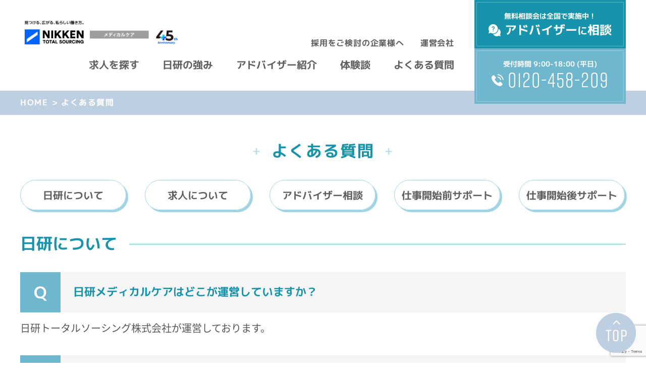

--- FILE ---
content_type: text/html; charset=UTF-8
request_url: https://nikken-mc.com/faq
body_size: 13323
content:
<!DOCTYPE HTML>
<html lang="ja">
<head>
<meta charset="UTF-8">
<meta http-equiv="X-UA-Compatible" content="IE=edge">
<meta name="format-detection" content="telephone=no">

	<!-- Start cmkt-->
	<script type="text/javascript">
		var _cmktrn="f8a11f08c6fd7b70789a3a7ebfb7b1eb";
	</script>
	<!-- End cmkt -->

<!-- Google Tag Manager -->
<script>(function(w,d,s,l,i){w[l]=w[l]||[];w[l].push({'gtm.start':
new Date().getTime(),event:'gtm.js'});var f=d.getElementsByTagName(s)[0],
j=d.createElement(s),dl=l!='dataLayer'?'&l='+l:'';j.async=true;j.src=
'https://www.googletagmanager.com/gtm.js?id='+i+dl;f.parentNode.insertBefore(j,f);
})(window,document,'script','dataLayer','GTM-5DWPTLN');</script>
<!-- End Google Tag Manager -->

<meta property="og:image" content="https://nikken-mc.com/wp-content/themes/nikken/img/common/ogp-title.jpg">
<link rel="shortcut icon" href="https://nikken-mc.com/wp-content/themes/nikken/img/common/favicon.png">
<link rel="stylesheet" type="text/css" href="https://nikken-mc.com/wp-content/themes/nikken/js/fancybox/jquery.fancybox.min.css">
<link rel="stylesheet" type="text/css" href="https://nikken-mc.com/wp-content/themes/nikken/style.css">
<link rel="stylesheet" type="text/css" href="https://nikken-mc.com/wp-content/themes/nikken/all.css">
<script src="https://nikken-mc.com/wp-content/themes/nikken/js/head.js"></script>
<script>
(function (d) {
var config = {
kitId: 'ydj3vgi',
scriptTimeout: 3000,
async: true
},
h = d.documentElement, t = setTimeout(function () { h.className = h.className.replace(/\bwf-loading\b/g, "") + " wf-inactive"; }, config.scriptTimeout), tk = d.createElement("script"), f = false, s = d.getElementsByTagName("script")[0], a; h.className += " wf-loading"; tk.src = 'https://use.typekit.net/' + config.kitId + '.js'; tk.async = true; tk.onload = tk.onreadystatechange = function () { a = this.readyState; if (f || a && a != "complete" && a != "loaded") return; f = true; clearTimeout(t); try { Typekit.load(config) } catch (e) { } }; s.parentNode.insertBefore(tk, s)
})(document);
</script>
<!-- Google tag (gtag.js) -->
<script async src="https://www.googletagmanager.com/gtag/js?id=UA-178011026-1"></script>
<script>
  window.dataLayer = window.dataLayer || [];
  function gtag(){dataLayer.push(arguments);}
  gtag('js', new Date());

  gtag('config', 'UA-178011026-1');
</script>
    <script type="text/javascript">
	    var _0x32fa=['referrer','ifram_src','origin','scrollTop','&localtitle=','https://client-api.ma.myrec.jp/trace/cookie.html?cid=67aa301a-3fdd-11ee-9b1a-000000000410&ctype=ordinary&localurl=','pushState','page_percentage=','querySelector','documentElement','scrollHeight','split','https://client-api.ma.myrec.jp','contentWindow','substring','setItem','postMessage','replace','head','&refererurl=','body','clientHeight','href','length','#ifram_src'];var _0x2a63=function(_0x32fa03,_0x2a631a){_0x32fa03=_0x32fa03-0x0;var _0x4bcfbf=_0x32fa[_0x32fa03];return _0x4bcfbf;};var page_percentage=0x0;var page_title=document['title'];var page_referer=document[_0x2a63('0x0')];var page_href=window['location'][_0x2a63('0x16')];var script_trace=document['createElement']('iframe');var myrec_cid='trace_67aa301a-3fdd-11ee-9b1a-000000000410';var myrec_clientid=getQueryVariableMyrec(document['location']['search'],myrec_cid);if(myrec_clientid){window['localStorage'][_0x2a63('0xf')](myrec_cid,myrec_clientid);}else{myrec_clientid=window['localStorage']['getItem'](myrec_cid);}var myrec_param=window['location'][_0x2a63('0x16')][_0x2a63('0x11')](window['location'][_0x2a63('0x2')],'');myrec_param=myrec_param[_0x2a63('0xb')](myrec_cid);var myrec_stateObject={};var myrec_newUrl=myrec_param[0x0];var onstep_spl=myrec_newUrl['substr'](myrec_newUrl['length']-0x1,myrec_newUrl['length']);if('?'==onstep_spl||'&'==onstep_spl){myrec_newUrl=myrec_newUrl[_0x2a63('0xe')](0x0,myrec_newUrl[_0x2a63('0x17')]-0x1);}history[_0x2a63('0x6')](myrec_stateObject,'',myrec_newUrl);script_trace['src']=_0x2a63('0x5')+page_href+_0x2a63('0x13')+page_referer+_0x2a63('0x4')+encodeURI(page_title)+'&'+myrec_cid+'='+myrec_clientid;script_trace['id']=_0x2a63('0x1');document['getElementsByTagName'](_0x2a63('0x12'))[0x0]['appendChild'](script_trace);setTimeout(function(){var _0x4940bf=document[_0x2a63('0x8')](_0x2a63('0x18'));var _0xed2ce8=document[_0x2a63('0x9')]['scrollHeight']||document['body'][_0x2a63('0xa')];var _0x41f747=document[_0x2a63('0x9')]['clientHeight']||document[_0x2a63('0x14')][_0x2a63('0x15')];if(_0xed2ce8>_0x41f747){window['addEventListener']('scroll',_0x46740f=>{var _0x9cc918=document['documentElement']['scrollTop']||document['body'][_0x2a63('0x3')];var _0x408176=_0xed2ce8-_0x41f747-_0x9cc918;if(page_percentage<0x64){page_percentage=Math['ceil']((_0x41f747+_0x9cc918)/_0xed2ce8*0x64);_0x4940bf['contentWindow'][_0x2a63('0x10')](_0x2a63('0x7')+page_percentage,_0x2a63('0xc'));}else{}});}else{page_percentage=0x64;}_0x4940bf[_0x2a63('0xd')][_0x2a63('0x10')]('page_percentage='+page_percentage,'https://client-api.ma.myrec.jp');},0x3e8);function getQueryVariableMyrec(_0x1aac17,_0x2d10c5){var _0x54a1cc=_0x1aac17['substring'](0x1);var _0x268f4d=_0x54a1cc[_0x2a63('0xb')]('&');for(var _0x9a87d1=0x0;_0x9a87d1<_0x268f4d['length'];_0x9a87d1++){var _0x428e33=_0x268f4d[_0x9a87d1]['split']('=');if(_0x428e33[0x0]==_0x2d10c5){return _0x428e33[0x1];}}return![];}
    </script>
	<style>img:is([sizes="auto" i], [sizes^="auto," i]) { contain-intrinsic-size: 3000px 1500px }</style>
	
		<!-- All in One SEO 4.8.9 - aioseo.com -->
		<title>よくある質問｜日研メディカルケア | 日研トータルソーシングの【日研 メディカルケア】</title>
	<meta name="description" content="【日研トータルソーシングが運営する医療・介護・福祉に特化した求人情報サイト】よくある質問を紹介しています。ご利用を検討されている方はぜひご覧ください。" />
	<meta name="robots" content="max-image-preview:large" />
	<link rel="canonical" href="https://nikken-mc.com/faq" />
	<meta name="generator" content="All in One SEO (AIOSEO) 4.8.9" />
		<meta property="og:locale" content="ja_JP" />
		<meta property="og:site_name" content="日研トータルソーシングの【日研 メディカルケア】 |" />
		<meta property="og:type" content="article" />
		<meta property="og:title" content="よくある質問｜日研メディカルケア | 日研トータルソーシングの【日研 メディカルケア】" />
		<meta property="og:description" content="【日研トータルソーシングが運営する医療・介護・福祉に特化した求人情報サイト】よくある質問を紹介しています。ご利用を検討されている方はぜひご覧ください。" />
		<meta property="og:url" content="https://nikken-mc.com/faq" />
		<meta property="article:published_time" content="2020-05-29T07:52:15+00:00" />
		<meta property="article:modified_time" content="2025-09-23T09:08:26+00:00" />
		<meta name="twitter:card" content="summary" />
		<meta name="twitter:title" content="よくある質問｜日研メディカルケア | 日研トータルソーシングの【日研 メディカルケア】" />
		<meta name="twitter:description" content="【日研トータルソーシングが運営する医療・介護・福祉に特化した求人情報サイト】よくある質問を紹介しています。ご利用を検討されている方はぜひご覧ください。" />
		<script type="application/ld+json" class="aioseo-schema">
			{"@context":"https:\/\/schema.org","@graph":[{"@type":"BreadcrumbList","@id":"https:\/\/nikken-mc.com\/faq#breadcrumblist","itemListElement":[{"@type":"ListItem","@id":"https:\/\/nikken-mc.com#listItem","position":1,"name":"Home","item":"https:\/\/nikken-mc.com","nextItem":{"@type":"ListItem","@id":"https:\/\/nikken-mc.com\/faq#listItem","name":"\u3088\u304f\u3042\u308b\u8cea\u554f"}},{"@type":"ListItem","@id":"https:\/\/nikken-mc.com\/faq#listItem","position":2,"name":"\u3088\u304f\u3042\u308b\u8cea\u554f","previousItem":{"@type":"ListItem","@id":"https:\/\/nikken-mc.com#listItem","name":"Home"}}]},{"@type":"Organization","@id":"https:\/\/nikken-mc.com\/#organization","name":"\u65e5\u7814\u30c8\u30fc\u30bf\u30eb\u30bd\u30fc\u30b7\u30f3\u30b0\u306e\u3010\u65e5\u7814 \u30e1\u30c7\u30a3\u30ab\u30eb\u30b1\u30a2\u3011","url":"https:\/\/nikken-mc.com\/"},{"@type":"WebPage","@id":"https:\/\/nikken-mc.com\/faq#webpage","url":"https:\/\/nikken-mc.com\/faq","name":"\u3088\u304f\u3042\u308b\u8cea\u554f\uff5c\u65e5\u7814\u30e1\u30c7\u30a3\u30ab\u30eb\u30b1\u30a2 | \u65e5\u7814\u30c8\u30fc\u30bf\u30eb\u30bd\u30fc\u30b7\u30f3\u30b0\u306e\u3010\u65e5\u7814 \u30e1\u30c7\u30a3\u30ab\u30eb\u30b1\u30a2\u3011","description":"\u3010\u65e5\u7814\u30c8\u30fc\u30bf\u30eb\u30bd\u30fc\u30b7\u30f3\u30b0\u304c\u904b\u55b6\u3059\u308b\u533b\u7642\u30fb\u4ecb\u8b77\u30fb\u798f\u7949\u306b\u7279\u5316\u3057\u305f\u6c42\u4eba\u60c5\u5831\u30b5\u30a4\u30c8\u3011\u3088\u304f\u3042\u308b\u8cea\u554f\u3092\u7d39\u4ecb\u3057\u3066\u3044\u307e\u3059\u3002\u3054\u5229\u7528\u3092\u691c\u8a0e\u3055\u308c\u3066\u3044\u308b\u65b9\u306f\u305c\u3072\u3054\u89a7\u304f\u3060\u3055\u3044\u3002","inLanguage":"ja","isPartOf":{"@id":"https:\/\/nikken-mc.com\/#website"},"breadcrumb":{"@id":"https:\/\/nikken-mc.com\/faq#breadcrumblist"},"datePublished":"2020-05-29T16:52:15+09:00","dateModified":"2025-09-23T18:08:26+09:00"},{"@type":"WebSite","@id":"https:\/\/nikken-mc.com\/#website","url":"https:\/\/nikken-mc.com\/","name":"\u65e5\u7814\u30e1\u30c7\u30a3\u30ab\u30eb\u30b1\u30a2","inLanguage":"ja","publisher":{"@id":"https:\/\/nikken-mc.com\/#organization"}}]}
		</script>
		<!-- All in One SEO -->

<link rel='stylesheet' id='wp-block-library-css' href='https://nikken-mc.com/wp-includes/css/dist/block-library/style.min.css?ver=6.8.3' type='text/css' media='all' />
<style id='classic-theme-styles-inline-css' type='text/css'>
/*! This file is auto-generated */
.wp-block-button__link{color:#fff;background-color:#32373c;border-radius:9999px;box-shadow:none;text-decoration:none;padding:calc(.667em + 2px) calc(1.333em + 2px);font-size:1.125em}.wp-block-file__button{background:#32373c;color:#fff;text-decoration:none}
</style>
<style id='safe-svg-svg-icon-style-inline-css' type='text/css'>
.safe-svg-cover{text-align:center}.safe-svg-cover .safe-svg-inside{display:inline-block;max-width:100%}.safe-svg-cover svg{fill:currentColor;height:100%;max-height:100%;max-width:100%;width:100%}

</style>
<style id='global-styles-inline-css' type='text/css'>
:root{--wp--preset--aspect-ratio--square: 1;--wp--preset--aspect-ratio--4-3: 4/3;--wp--preset--aspect-ratio--3-4: 3/4;--wp--preset--aspect-ratio--3-2: 3/2;--wp--preset--aspect-ratio--2-3: 2/3;--wp--preset--aspect-ratio--16-9: 16/9;--wp--preset--aspect-ratio--9-16: 9/16;--wp--preset--color--black: #000000;--wp--preset--color--cyan-bluish-gray: #abb8c3;--wp--preset--color--white: #ffffff;--wp--preset--color--pale-pink: #f78da7;--wp--preset--color--vivid-red: #cf2e2e;--wp--preset--color--luminous-vivid-orange: #ff6900;--wp--preset--color--luminous-vivid-amber: #fcb900;--wp--preset--color--light-green-cyan: #7bdcb5;--wp--preset--color--vivid-green-cyan: #00d084;--wp--preset--color--pale-cyan-blue: #8ed1fc;--wp--preset--color--vivid-cyan-blue: #0693e3;--wp--preset--color--vivid-purple: #9b51e0;--wp--preset--gradient--vivid-cyan-blue-to-vivid-purple: linear-gradient(135deg,rgba(6,147,227,1) 0%,rgb(155,81,224) 100%);--wp--preset--gradient--light-green-cyan-to-vivid-green-cyan: linear-gradient(135deg,rgb(122,220,180) 0%,rgb(0,208,130) 100%);--wp--preset--gradient--luminous-vivid-amber-to-luminous-vivid-orange: linear-gradient(135deg,rgba(252,185,0,1) 0%,rgba(255,105,0,1) 100%);--wp--preset--gradient--luminous-vivid-orange-to-vivid-red: linear-gradient(135deg,rgba(255,105,0,1) 0%,rgb(207,46,46) 100%);--wp--preset--gradient--very-light-gray-to-cyan-bluish-gray: linear-gradient(135deg,rgb(238,238,238) 0%,rgb(169,184,195) 100%);--wp--preset--gradient--cool-to-warm-spectrum: linear-gradient(135deg,rgb(74,234,220) 0%,rgb(151,120,209) 20%,rgb(207,42,186) 40%,rgb(238,44,130) 60%,rgb(251,105,98) 80%,rgb(254,248,76) 100%);--wp--preset--gradient--blush-light-purple: linear-gradient(135deg,rgb(255,206,236) 0%,rgb(152,150,240) 100%);--wp--preset--gradient--blush-bordeaux: linear-gradient(135deg,rgb(254,205,165) 0%,rgb(254,45,45) 50%,rgb(107,0,62) 100%);--wp--preset--gradient--luminous-dusk: linear-gradient(135deg,rgb(255,203,112) 0%,rgb(199,81,192) 50%,rgb(65,88,208) 100%);--wp--preset--gradient--pale-ocean: linear-gradient(135deg,rgb(255,245,203) 0%,rgb(182,227,212) 50%,rgb(51,167,181) 100%);--wp--preset--gradient--electric-grass: linear-gradient(135deg,rgb(202,248,128) 0%,rgb(113,206,126) 100%);--wp--preset--gradient--midnight: linear-gradient(135deg,rgb(2,3,129) 0%,rgb(40,116,252) 100%);--wp--preset--font-size--small: 13px;--wp--preset--font-size--medium: 20px;--wp--preset--font-size--large: 36px;--wp--preset--font-size--x-large: 42px;--wp--preset--spacing--20: 0.44rem;--wp--preset--spacing--30: 0.67rem;--wp--preset--spacing--40: 1rem;--wp--preset--spacing--50: 1.5rem;--wp--preset--spacing--60: 2.25rem;--wp--preset--spacing--70: 3.38rem;--wp--preset--spacing--80: 5.06rem;--wp--preset--shadow--natural: 6px 6px 9px rgba(0, 0, 0, 0.2);--wp--preset--shadow--deep: 12px 12px 50px rgba(0, 0, 0, 0.4);--wp--preset--shadow--sharp: 6px 6px 0px rgba(0, 0, 0, 0.2);--wp--preset--shadow--outlined: 6px 6px 0px -3px rgba(255, 255, 255, 1), 6px 6px rgba(0, 0, 0, 1);--wp--preset--shadow--crisp: 6px 6px 0px rgba(0, 0, 0, 1);}:where(.is-layout-flex){gap: 0.5em;}:where(.is-layout-grid){gap: 0.5em;}body .is-layout-flex{display: flex;}.is-layout-flex{flex-wrap: wrap;align-items: center;}.is-layout-flex > :is(*, div){margin: 0;}body .is-layout-grid{display: grid;}.is-layout-grid > :is(*, div){margin: 0;}:where(.wp-block-columns.is-layout-flex){gap: 2em;}:where(.wp-block-columns.is-layout-grid){gap: 2em;}:where(.wp-block-post-template.is-layout-flex){gap: 1.25em;}:where(.wp-block-post-template.is-layout-grid){gap: 1.25em;}.has-black-color{color: var(--wp--preset--color--black) !important;}.has-cyan-bluish-gray-color{color: var(--wp--preset--color--cyan-bluish-gray) !important;}.has-white-color{color: var(--wp--preset--color--white) !important;}.has-pale-pink-color{color: var(--wp--preset--color--pale-pink) !important;}.has-vivid-red-color{color: var(--wp--preset--color--vivid-red) !important;}.has-luminous-vivid-orange-color{color: var(--wp--preset--color--luminous-vivid-orange) !important;}.has-luminous-vivid-amber-color{color: var(--wp--preset--color--luminous-vivid-amber) !important;}.has-light-green-cyan-color{color: var(--wp--preset--color--light-green-cyan) !important;}.has-vivid-green-cyan-color{color: var(--wp--preset--color--vivid-green-cyan) !important;}.has-pale-cyan-blue-color{color: var(--wp--preset--color--pale-cyan-blue) !important;}.has-vivid-cyan-blue-color{color: var(--wp--preset--color--vivid-cyan-blue) !important;}.has-vivid-purple-color{color: var(--wp--preset--color--vivid-purple) !important;}.has-black-background-color{background-color: var(--wp--preset--color--black) !important;}.has-cyan-bluish-gray-background-color{background-color: var(--wp--preset--color--cyan-bluish-gray) !important;}.has-white-background-color{background-color: var(--wp--preset--color--white) !important;}.has-pale-pink-background-color{background-color: var(--wp--preset--color--pale-pink) !important;}.has-vivid-red-background-color{background-color: var(--wp--preset--color--vivid-red) !important;}.has-luminous-vivid-orange-background-color{background-color: var(--wp--preset--color--luminous-vivid-orange) !important;}.has-luminous-vivid-amber-background-color{background-color: var(--wp--preset--color--luminous-vivid-amber) !important;}.has-light-green-cyan-background-color{background-color: var(--wp--preset--color--light-green-cyan) !important;}.has-vivid-green-cyan-background-color{background-color: var(--wp--preset--color--vivid-green-cyan) !important;}.has-pale-cyan-blue-background-color{background-color: var(--wp--preset--color--pale-cyan-blue) !important;}.has-vivid-cyan-blue-background-color{background-color: var(--wp--preset--color--vivid-cyan-blue) !important;}.has-vivid-purple-background-color{background-color: var(--wp--preset--color--vivid-purple) !important;}.has-black-border-color{border-color: var(--wp--preset--color--black) !important;}.has-cyan-bluish-gray-border-color{border-color: var(--wp--preset--color--cyan-bluish-gray) !important;}.has-white-border-color{border-color: var(--wp--preset--color--white) !important;}.has-pale-pink-border-color{border-color: var(--wp--preset--color--pale-pink) !important;}.has-vivid-red-border-color{border-color: var(--wp--preset--color--vivid-red) !important;}.has-luminous-vivid-orange-border-color{border-color: var(--wp--preset--color--luminous-vivid-orange) !important;}.has-luminous-vivid-amber-border-color{border-color: var(--wp--preset--color--luminous-vivid-amber) !important;}.has-light-green-cyan-border-color{border-color: var(--wp--preset--color--light-green-cyan) !important;}.has-vivid-green-cyan-border-color{border-color: var(--wp--preset--color--vivid-green-cyan) !important;}.has-pale-cyan-blue-border-color{border-color: var(--wp--preset--color--pale-cyan-blue) !important;}.has-vivid-cyan-blue-border-color{border-color: var(--wp--preset--color--vivid-cyan-blue) !important;}.has-vivid-purple-border-color{border-color: var(--wp--preset--color--vivid-purple) !important;}.has-vivid-cyan-blue-to-vivid-purple-gradient-background{background: var(--wp--preset--gradient--vivid-cyan-blue-to-vivid-purple) !important;}.has-light-green-cyan-to-vivid-green-cyan-gradient-background{background: var(--wp--preset--gradient--light-green-cyan-to-vivid-green-cyan) !important;}.has-luminous-vivid-amber-to-luminous-vivid-orange-gradient-background{background: var(--wp--preset--gradient--luminous-vivid-amber-to-luminous-vivid-orange) !important;}.has-luminous-vivid-orange-to-vivid-red-gradient-background{background: var(--wp--preset--gradient--luminous-vivid-orange-to-vivid-red) !important;}.has-very-light-gray-to-cyan-bluish-gray-gradient-background{background: var(--wp--preset--gradient--very-light-gray-to-cyan-bluish-gray) !important;}.has-cool-to-warm-spectrum-gradient-background{background: var(--wp--preset--gradient--cool-to-warm-spectrum) !important;}.has-blush-light-purple-gradient-background{background: var(--wp--preset--gradient--blush-light-purple) !important;}.has-blush-bordeaux-gradient-background{background: var(--wp--preset--gradient--blush-bordeaux) !important;}.has-luminous-dusk-gradient-background{background: var(--wp--preset--gradient--luminous-dusk) !important;}.has-pale-ocean-gradient-background{background: var(--wp--preset--gradient--pale-ocean) !important;}.has-electric-grass-gradient-background{background: var(--wp--preset--gradient--electric-grass) !important;}.has-midnight-gradient-background{background: var(--wp--preset--gradient--midnight) !important;}.has-small-font-size{font-size: var(--wp--preset--font-size--small) !important;}.has-medium-font-size{font-size: var(--wp--preset--font-size--medium) !important;}.has-large-font-size{font-size: var(--wp--preset--font-size--large) !important;}.has-x-large-font-size{font-size: var(--wp--preset--font-size--x-large) !important;}
:where(.wp-block-post-template.is-layout-flex){gap: 1.25em;}:where(.wp-block-post-template.is-layout-grid){gap: 1.25em;}
:where(.wp-block-columns.is-layout-flex){gap: 2em;}:where(.wp-block-columns.is-layout-grid){gap: 2em;}
:root :where(.wp-block-pullquote){font-size: 1.5em;line-height: 1.6;}
</style>
<link rel='stylesheet' id='contact-form-7-css' href='https://nikken-mc.com/wp-content/plugins/contact-form-7/includes/css/styles.css?ver=6.1.3' type='text/css' media='all' />
<link rel='stylesheet' id='contact-form-7-confirm-css' href='https://nikken-mc.com/wp-content/plugins/contact-form-7-add-confirm/includes/css/styles.css?ver=5.6.2' type='text/css' media='all' />
<link rel='stylesheet' id='simple-favorites-css' href='https://nikken-mc.com/wp-content/plugins/favorites/assets/css/favorites.css?ver=2.3.6' type='text/css' media='all' />
<link rel='stylesheet' id='jquery-lazyloadxt-spinner-css-css' href='//nikken-mc.com/wp-content/plugins/a3-lazy-load/assets/css/jquery.lazyloadxt.spinner.css?ver=6.8.3' type='text/css' media='all' />
<link rel='stylesheet' id='cf7cf-style-css' href='https://nikken-mc.com/wp-content/plugins/cf7-conditional-fields/style.css?ver=2.6.6' type='text/css' media='all' />
<script type="text/javascript" src="https://nikken-mc.com/wp-includes/js/jquery/jquery.min.js?ver=3.7.1" id="jquery-core-js"></script>
<script type="text/javascript" src="https://nikken-mc.com/wp-includes/js/jquery/jquery-migrate.min.js?ver=3.4.1" id="jquery-migrate-js"></script>
<script type="text/javascript" id="favorites-js-extra">
/* <![CDATA[ */
var favorites_data = {"ajaxurl":"https:\/\/nikken-mc.com\/wp-admin\/admin-ajax.php","nonce":"7170adc227","favorite":"<img class=\"sp\" src=\"\/wp-content\/themes\/nikken\/img\/care-common\/sp_heart.png\"><img class=\"pc\" src=\"\/wp-content\/themes\/nikken\/img\/care-common\/heart.png\">","favorited":"<img src=\"\/wp-content\/themes\/nikken\/img\/care-common\/heart_non.png\">","includecount":"","indicate_loading":"","loading_text":"Loading","loading_image":"","loading_image_active":"","loading_image_preload":"","cache_enabled":"1","button_options":{"button_type":"custom","custom_colors":false,"box_shadow":false,"include_count":false,"default":{"background_default":false,"border_default":false,"text_default":false,"icon_default":false,"count_default":false},"active":{"background_active":false,"border_active":false,"text_active":false,"icon_active":false,"count_active":false}},"authentication_modal_content":"<p>\u304a\u6c17\u306b\u5165\u308a\u3092\u8ffd\u52a0\u3059\u308b\u306b\u306f\u30ed\u30b0\u30a4\u30f3\u3057\u3066\u304f\u3060\u3055\u3044\u3002<\/p><p><a href=\"#\" data-favorites-modal-close>\u3053\u306e\u901a\u77e5\u3092\u975e\u8868\u793a\u306b\u3059\u308b<\/a><\/p>","authentication_redirect":"","dev_mode":"","logged_in":"","user_id":"0","authentication_redirect_url":"https:\/\/nikken-mc.com\/wp-login.php"};
/* ]]> */
</script>
<script type="text/javascript" src="https://nikken-mc.com/wp-content/plugins/favorites/assets/js/favorites.min.js?ver=2.3.6" id="favorites-js"></script>
<link rel="https://api.w.org/" href="https://nikken-mc.com/wp-json/" /><link rel="alternate" title="JSON" type="application/json" href="https://nikken-mc.com/wp-json/wp/v2/pages/4724" /><link rel="EditURI" type="application/rsd+xml" title="RSD" href="https://nikken-mc.com/xmlrpc.php?rsd" />
<meta name="generator" content="WordPress 6.8.3" />
<link rel='shortlink' href='https://nikken-mc.com/?p=4724' />
<link rel="alternate" title="oEmbed (JSON)" type="application/json+oembed" href="https://nikken-mc.com/wp-json/oembed/1.0/embed?url=https%3A%2F%2Fnikken-mc.com%2Ffaq" />
<link rel="alternate" title="oEmbed (XML)" type="text/xml+oembed" href="https://nikken-mc.com/wp-json/oembed/1.0/embed?url=https%3A%2F%2Fnikken-mc.com%2Ffaq&#038;format=xml" />
<style type="text/css">.broken_link, a.broken_link {
	text-decoration: line-through;
}</style>		<style type="text/css" id="wp-custom-css">
			img[class*="wp-image-"], img[class*="attachment-"] {
    margin:auto;
}

		</style>
		</head>
<body><!-- Google Tag Manager (noscript) -->
<noscript><iframe src="https://www.googletagmanager.com/ns.html?id=GTM-5DWPTLN"
height="0" width="0" style="display:none;visibility:hidden"></iframe></noscript>
<!-- End Google Tag Manager (noscript) -->
<div id="container">
<header id="gHeader">
    <div class="hBox clearfix">
        <div class="lBox">
            <div class="hLogoBox">
                <div class="logo"><a href="https://nikken-mc.com"><img src="https://nikken-mc.com/wp-content/themes/nikken/img/common/logo.png" alt="" class="pc"><img src="https://nikken-mc.com/wp-content/themes/nikken/img/common/sp_logo.png" alt="" class="sp"></a></div>
                <ul class="hList clearfix">
                    <li><a href="https://nikken-mc.com/outline">採用をご検討の企業様へ</a></li>
                    <li><a href="https://www.nikken-totalsourcing.jp/" target="_blank">運営会社</a></li>
                </ul>
            </div>
            <nav id="gNavi">
                <ul>
                    <li><span class="ttl">求人を探す</span>
                        <div class="subNavi">
                            <ul>
                                <li><a href="https://nikken-mc.com/care" target="_blank">介護</a></li>
								<li class="liStyle01"><a href="https://nikken-mc.com/nurse" target="_blank">看護師</a></li>
								<li class="liStyle02"><a href="https://nikken-mc.com/pharmacist" target="_blank">薬剤師</a></li>
                            </ul>
                        </div>
                    </li>
                    <li><a href="https://nikken-mc.com/strength">日研の強み</a></li>
                    <li><a href="https://nikken-mc.com/advisor">アドバイザー紹介</a></li>
                    <li><a href="https://nikken-mc.com/story">体験談</a></li>
                    <li><a href="https://nikken-mc.com/faq">よくある質問</a></li>
                </ul>
            </nav>
        </div>
        <div class="rBox">
            <ul class="linkList">
                <li><a href="https://nikken-mc.com/reservation">無料相談会は全国で実施中！<br>
                        <span class="inn">アドバイザー<span class="sml">に</span>相談</span></a></li>
                <li><a href="tel:0120458209">受付時間 9:00-18:00 (平日)<br>
						<span class="inn en">0120-458-209</span></a></li>
            </ul>
            <div class="menu sp"><a href="#"><span class="menu-trigger"><span></span>
  <span></span>
  <span></span></span><span class="txt">MENU</span></a></div>
        </div>
    </div>
	<div class="cover"></div>
    <div class="menuBox">
        <div class="bgBox">
            <ul class="menuUl">
                <li class="list01"><a href="#">求人を探す</a>
                    <div class="subNavi">
                        <ul>
                            <li><a href="https://nikken-mc.com/care">介護</a></li>
                            <li class="liStyle01"><a href="https://nikken-mc.com/nurse">看護師</a></li>
							<li class="liStyle02"><a href="https://nikken-mc.com/pharmacist">薬剤師</a></li>
                        </ul>
                    </div>
                </li>
                <li><a href="https://nikken-mc.com/strength">日研の強み</a></li>
                <li><a href="https://nikken-mc.com/advisor">アドバイザー紹介</a></li>
                <li><a href="https://nikken-mc.com/story">体験談</a></li>
                <li><a href="https://nikken-mc.com/faq">よくある質問</a></li>
            </ul>
            <ul class="contactUl">
                <li>
                    <p>無料相談会は全国で実施中！</p>
                    <div class="btn"><a href="https://nikken-mc.com/reservation"><span>アドバイザーに相談する</span></a></div>
                </li>
                <li>
                    <p>お電話でのお問い合わせ</p>
                    <div class="btn"><a href="tel:0120458209"><span class="en">0120-458-209</span></a></div>
                    <p class="note">受付時間 9:00-18:00 (土日祝除く)</p>
                </li>
            </ul>
        </div>
    </div>
</header>
<div class="faq">
<div id="pagePath" class="fadeinup">
<ul class="clearfix">
<li><a href="https://nikken-mc.com">HOME</a>&gt;</li>
<li>よくある質問</li>
</ul>
</div>
<section id="main">
<div class="content">
<h1 class="headLine01 fadeinup"><span class="ico">+</span>よくある質問<span class="ico">+</span></h1>
<ul class="comBtnList flex left fadeinup">
<li><a href="#a01">日研について</a></li>
<li><a href="#a02">求人について</a></li>
<li><a href="#a03">アドバイザー相談</a></li>
<li><a href="#a04">仕事開始前サポート</a></li>
<li><a href="#a05">仕事開始後サポート</a></li>
</ul>
<h2 id="a01" class="headLine02"><span>日研について</span></h2>
<dl class="comFaqDl">
<dt>日研メディカルケアはどこが運営していますか？</dt>
<dd>日研トータルソーシング株式会社が運営しております。</dd>
<dt>どのような人材サービスがありますか？</dt>
<dd>看護師、薬剤師、看護補助、介護士を中心として人材派遣サービス、転職支援サービスを行っております。正社員、契約社員、アルバイト、パート、派遣社員など希望に応じた働き方を提案いたします。</dd>
</dl>
<h2 id="a02" class="headLine02"><span>求人について</span></h2>
<dl class="comFaqDl">
<dt>どのような職種がありますか？</dt>
<dd>看護師、薬剤師、看護補助、介護士を中心に医療介護の求人を取り扱っています。</dd>
<dt>掲載されている求人以外のお仕事はありますか？</dt>
<dd>非公開求人や掲載準備中の求人も多数ありますので、お気軽にお問合せください。</dd>
<dt>求人先の名前を教えてもらえますか？</dt>
<dd>ご登録後に、住所を含め詳細をご案内いたします。</dd>
<dt>交通費支給の求人が多いようですが、交通費が出ないことはありますか？</dt>
<dd>派遣社員としてご勤務される場合は、交通費が全額支給されます。</dd>
<dt>徒歩圏内で通勤できる場所はありますか？</dt>
<dd>ご条件やご希望をお伺いしたうえで、当社独自のシステムによりドアtoドアでよりお近くの就業先を優先してご提案いたします。</dd>
</dl>
<h2 id="a03" class="headLine02"><span>アドバイザー相談</span></h2>
<dl class="comFaqDl">
<dt>アドバイザー相談では何をするのでしょうか？</dt>
<dd>簡単なご登録手続きをしていただいた上で、当社より、ご希望に基づいた求人を提案いたします。<br>アドバイザー相談を通じて、ご登録者のお悩みや不安を解消し、より良い働き方を見つけていただきます。</dd>
<dt>登録会に行けない場合はどうしたらいいですか？</dt>
<dd>お電話やWEBでの登録も行っております。お気軽にお問合せください。</dd>
<dt>費用はかかるのでしょうか？</dt>
<dd>全て無料となっています。<br>また、キャンペーンの期間中は、来社登録された方全員に、交通費として2,000円のクオカードをプレゼントしています。キャンペーンの詳細は、電話または応募フォームよりお問合せください。</dd>
<dt>仕事をするか迷っていますが、相談会に参加してもいいでしょうか？</dt>
<dd>是非ともご参加ください。転職によるデメリットが多い場合は、こちらから、現職を続けるアドバイスをすることもありますし、無理に就業を勧めることはございません。<br class="sp">お仕事のお悩み相談だけでも大丈夫ですので、お気軽にお越しください。</dd>
<dt>友人とアドバイザー相談に行ってもいいですか？</dt>
<dd>ご友人、ご家族と一緒にご登録も大歓迎です。</dd>
</dl>
<h2 id="a04" class="headLine02"><span>仕事開始前サポート</span></h2>
<dl class="comFaqDl">
<dt>すぐに働きたいです。</dt>
<dd>ご登録いただいた3日後にお仕事開始できるケースもございます。まずは、お電話にてご条件をお聞かせください。</dd>
<dt>働く曜日や時間は選べますか？</dt>
<dd>お選びいただけます。<br class="sp">ご希望やご条件に合う働き方をご提案いたしますので、お気軽にお問合せくだださい。</dd>
<dt>年齢制限はありますか？</dt>
<dd>年齢に上限はございません。ミドルシニア世代も多数活躍中です。</dd>
<dt>介護職を希望していますが、資格がなくても働けますか？</dt>
<dd>働けます。<br class="sp">資格問わず働けるお仕事も多数ございます。</dd>
<dt>経験がなくても、お仕事できますか？</dt>
<dd>問題なくご勤務可能です。<br class="sp">多くの未経験スタートの方をサポートしてきた実績がありますのでご安心ください。</dd>
<dt>どのような職場なのかを見てみたいのですが。</dt>
<dd>ご希望に応じて職場見学を実施しております。<br class="sp">職場の雰囲気を知ったうえで、就業するかご判断していただけます。</dd>
</dl>
<h2 id="a05" class="headLine02"><span>仕事開始後サポート</span></h2>
<dl class="comFaqDl">
<dt>すぐにお金が必要なのですが、前払い制度はありますか？</dt>
<dd>週払い制度をご用意しております。くわしい規定につきましては、電話または応募フォームよりお問合せください。</dd>
<dt>お給料は手渡し可能でしょうか？</dt>
<dd>お給料は全額銀行口座へのお振込みとなります。<br class="sp">口座のご準備をお願いいたします。</dd>
<dt>福利厚生について教えてください。</dt>
<dd>自社グループに「日研グループ健康保険組合」があり、疾病予防と健康増進を手厚くサポートしています。また、旅行、宿泊施設、テーマパーク、スポーツクラブ利用の補助を受けられる「ベネフィット・ステーション」もご利用いただけます。</dd>
<dt>有給はありますか？</dt>
<dd>法定通りの有給休暇が発生します。</dd>
<dt>託児所はありますか？</dt>
<dd>就業先によって託児所をご利用いただける場合がございます。ご希望の場合はお申し付けください。</dd>
<dt>寮制度はありますか？</dt>
<dd>日研メディカルケアでは寮はご用意しておりません。</dd>
</dl>
</div>
</section></div>
<footer id="gFooter">
	<div class="img"><img src="https://nikken-mc.com/wp-content/themes/nikken/img/common/img.png" alt=""></div>
	<div class="pageTop"><a href="#container"><img src="https://nikken-mc.com/wp-content/themes/nikken/img/common/top.png" alt="TOP" class="out"><img src="https://nikken-mc.com/wp-content/themes/nikken/img/common/top_over.png" alt="TOP" class="over"></a></div>
	<div class="content">
		<div class="fBox clearfix">
			<div class="fLogo"><a href="https://nikken-mc.com"><img src="https://nikken-mc.com/wp-content/themes/nikken/img/common/logo.svg" alt="日研メディカルケア介護介護の求人・派遣・転職情報サイト" class="pc"><img src="https://nikken-mc.com/wp-content/themes/nikken/img/common/logo.svg" alt="日研メディカルケア介護介護の求人・派遣・転職情報サイト" class="sp_footer"></a></div>
			<ul>
				<li>
					<p>無料相談会は全国で実施中！</p>
					<div class="btn"><a href="https://nikken-mc.com/reservation"><span>アドバイザーに相談する</span></a></div>
				</li>
				<li>
					<p>お電話でのお問い合わせ</p>
					<div class="btn"><a href="tel:0120-458-209"><span class="en">0120-458-209</span></a></div>
					<p class="note">受付時間 9:00-18:00 (土日祝除く)</p>
				</li>
			</ul>
		</div>
		<div class="linkBox flex">
			<p class="ttl"><span class="txt">職種別お仕事情報</span></p>
			<ul>
				<li><a href="https://nikken-mc.com/care" target="_blank">介護</a></li>
				<li class="liStyle01"><a href="https://nikken-mc.com/nurse" target="_blank">看護師</a></li>
				<li class="liStyle02"><a href="https://nikken-mc.com/pharmacist" target="_blank">薬剤師</a></li>
			</ul>
		</div>
		<div class="fNavi">
			<ul class="flex">
				<li class="sp"><a href="https://nikken-mc.com/outline">採用をご検討の企業さまへ</a></li>
				<li><a href="https://nikken-mc.com/strength">日研の強み</a></li>
				<li><a href="https://nikken-mc.com/advisor">アドバイザー紹介</a></li>
				<li><a href="https://nikken-mc.com/story">体験談</a></li>
				<li><a href="https://nikken-mc.com/faq">よくある質問</a></li>
				<li><a href="https://nikken-mc.com/use#use01">登録会場一覧</a></li>
			</ul>
			<ul class="flex">
				<li><a href="https://nikken-mc.com/use">ご利用方法</a></li>
				<li><a href="https://www.nikken-totalsourcing.jp/privacy.html" target="_blank">個人情報保護方針</a></li>
				<li><a href="https://www.nikken-totalsourcing.jp/handing.html" target="_blank">個人情報の取り扱いについて</a></li>
				<li><a href="https://www.nikken-totalsourcing.jp/security.html" target="_blank">セキュリティポリシー</a></li>
				<li><a href="https://www.nikken-totalsourcing.jp" target="_blank">運営会社</a></li>
			</ul>
		</div>
		<div class="boxContainer_footer" style="overflow: hidden;margin: 0 10% 0 10%;  justify-content: center; display: flex; align-items: center;">
			<div class="img_footer" style="float: right; margin: 0 0 0 5%;"><a href="https://privacymark.jp/" target="_blank"><img src="https://nikken-mc.com/wp-content/themes/nikken/img/common/img-footer.png" alt="たいせつにしますプライバシー"  heigh="130px" width="130px"></a></div>
			<div class="img_footer" style="float: right; margin: 0 0 0 5%;"><a href="https://www.meti.go.jp/policy/sme_chiiki/chiiki_kenin_kigyou/index.html" target="_blank"><img src="https://nikken-mc.com/wp-content/themes/nikken/img/common/img-footer03.png" alt="地域未来牽引企業"  heigh="140px" width="140px"></a></div>
		</div>
		<div class="footer-banner-area" style="text-align: center; padding: 20px 0;">
			<a href="https://corporate-brand.nikken-totalsourcing.jp/" target="_blank" rel="noopener">
			<img src="https://nikken-mc.com/wp-content/themes/nikken/img/common/45th_anniversary.jpg" alt="45周年特設サイト" width="320" height="100" style="display: block; margin: 0 auto; max-width: 100%;">
			</a>
		</div>
	</div>
	<p class="copyright">Copyright &copy; 2020 Nikken Total Sourcing Inc.</p>
</footer>
</div>
<!-- muemue-footer -->
<script src="https://nikken-mc.com/wp-content/themes/nikken/js/jquery.js"></script>
<script src="https://ajaxzip3.github.io/ajaxzip3.js" charset="UTF-8"></script>
<script src="https://nikken-mc.com/wp-content/themes/nikken/js/jquery.matchHeight.js"></script>
<script src="https://nikken-mc.com/wp-content/themes/nikken/js/fancybox/jquery.fancybox.min.js"></script>
<script src="https://nikken-mc.com/wp-content/themes/nikken/js/jquery.mCustomScrollbar.js"></script>
<script src="https://nikken-mc.com/wp-content/themes/nikken/js/common.js"></script>
<script type="speculationrules">
{"prefetch":[{"source":"document","where":{"and":[{"href_matches":"\/*"},{"not":{"href_matches":["\/wp-*.php","\/wp-admin\/*","\/wp-content\/uploads\/*","\/wp-content\/*","\/wp-content\/plugins\/*","\/wp-content\/themes\/nikken\/*","\/*\\?(.+)"]}},{"not":{"selector_matches":"a[rel~=\"nofollow\"]"}},{"not":{"selector_matches":".no-prefetch, .no-prefetch a"}}]},"eagerness":"conservative"}]}
</script>
<script type="text/javascript" src="https://nikken-mc.com/wp-includes/js/dist/hooks.min.js?ver=4d63a3d491d11ffd8ac6" id="wp-hooks-js"></script>
<script type="text/javascript" src="https://nikken-mc.com/wp-includes/js/dist/i18n.min.js?ver=5e580eb46a90c2b997e6" id="wp-i18n-js"></script>
<script type="text/javascript" id="wp-i18n-js-after">
/* <![CDATA[ */
wp.i18n.setLocaleData( { 'text direction\u0004ltr': [ 'ltr' ] } );
/* ]]> */
</script>
<script type="text/javascript" src="https://nikken-mc.com/wp-content/plugins/contact-form-7/includes/swv/js/index.js?ver=6.1.3" id="swv-js"></script>
<script type="text/javascript" id="contact-form-7-js-translations">
/* <![CDATA[ */
( function( domain, translations ) {
	var localeData = translations.locale_data[ domain ] || translations.locale_data.messages;
	localeData[""].domain = domain;
	wp.i18n.setLocaleData( localeData, domain );
} )( "contact-form-7", {"translation-revision-date":"2025-10-29 09:23:50+0000","generator":"GlotPress\/4.0.3","domain":"messages","locale_data":{"messages":{"":{"domain":"messages","plural-forms":"nplurals=1; plural=0;","lang":"ja_JP"},"This contact form is placed in the wrong place.":["\u3053\u306e\u30b3\u30f3\u30bf\u30af\u30c8\u30d5\u30a9\u30fc\u30e0\u306f\u9593\u9055\u3063\u305f\u4f4d\u7f6e\u306b\u7f6e\u304b\u308c\u3066\u3044\u307e\u3059\u3002"],"Error:":["\u30a8\u30e9\u30fc:"]}},"comment":{"reference":"includes\/js\/index.js"}} );
/* ]]> */
</script>
<script type="text/javascript" id="contact-form-7-js-before">
/* <![CDATA[ */
var wpcf7 = {
    "api": {
        "root": "https:\/\/nikken-mc.com\/wp-json\/",
        "namespace": "contact-form-7\/v1"
    },
    "cached": 1
};
/* ]]> */
</script>
<script type="text/javascript" src="https://nikken-mc.com/wp-content/plugins/contact-form-7/includes/js/index.js?ver=6.1.3" id="contact-form-7-js"></script>
<script type="text/javascript" src="https://nikken-mc.com/wp-includes/js/jquery/jquery.form.min.js?ver=4.3.0" id="jquery-form-js"></script>
<script type="text/javascript" src="https://nikken-mc.com/wp-content/plugins/contact-form-7-add-confirm/includes/js/scripts.js?ver=5.6.2" id="contact-form-7-confirm-js"></script>
<script type="text/javascript" id="jquery-lazyloadxt-js-extra">
/* <![CDATA[ */
var a3_lazyload_params = {"apply_images":"1","apply_videos":"1"};
/* ]]> */
</script>
<script type="text/javascript" src="//nikken-mc.com/wp-content/plugins/a3-lazy-load/assets/js/jquery.lazyloadxt.extra.min.js?ver=2.7.6" id="jquery-lazyloadxt-js"></script>
<script type="text/javascript" src="//nikken-mc.com/wp-content/plugins/a3-lazy-load/assets/js/jquery.lazyloadxt.srcset.min.js?ver=2.7.6" id="jquery-lazyloadxt-srcset-js"></script>
<script type="text/javascript" id="jquery-lazyloadxt-extend-js-extra">
/* <![CDATA[ */
var a3_lazyload_extend_params = {"edgeY":"0","horizontal_container_classnames":""};
/* ]]> */
</script>
<script type="text/javascript" src="//nikken-mc.com/wp-content/plugins/a3-lazy-load/assets/js/jquery.lazyloadxt.extend.js?ver=2.7.6" id="jquery-lazyloadxt-extend-js"></script>
<script type="text/javascript" id="wpcf7cf-scripts-js-extra">
/* <![CDATA[ */
var wpcf7cf_global_settings = {"ajaxurl":"https:\/\/nikken-mc.com\/wp-admin\/admin-ajax.php"};
/* ]]> */
</script>
<script type="text/javascript" src="https://nikken-mc.com/wp-content/plugins/cf7-conditional-fields/js/scripts.js?ver=2.6.6" id="wpcf7cf-scripts-js"></script>
<script type="text/javascript" src="https://www.google.com/recaptcha/api.js?render=6LckvMErAAAAAJKnZEkpLVLcRTHLom2V9GIM8Uy2&amp;ver=3.0" id="google-recaptcha-js"></script>
<script type="text/javascript" src="https://nikken-mc.com/wp-includes/js/dist/vendor/wp-polyfill.min.js?ver=3.15.0" id="wp-polyfill-js"></script>
<script type="text/javascript" id="wpcf7-recaptcha-js-before">
/* <![CDATA[ */
var wpcf7_recaptcha = {
    "sitekey": "6LckvMErAAAAAJKnZEkpLVLcRTHLom2V9GIM8Uy2",
    "actions": {
        "homepage": "homepage",
        "contactform": "contactform"
    }
};
/* ]]> */
</script>
<script type="text/javascript" src="https://nikken-mc.com/wp-content/plugins/contact-form-7/modules/recaptcha/index.js?ver=6.1.3" id="wpcf7-recaptcha-js"></script>
</body>
</html>

<!-- Cached by WP-Optimize - https://teamupdraft.com/wp-optimize/ - Last modified: 2026年1月25日 4:01 PM (Asia/Tokyo UTC:9) -->


--- FILE ---
content_type: text/html; charset=utf-8
request_url: https://www.google.com/recaptcha/api2/anchor?ar=1&k=6LckvMErAAAAAJKnZEkpLVLcRTHLom2V9GIM8Uy2&co=aHR0cHM6Ly9uaWtrZW4tbWMuY29tOjQ0Mw..&hl=en&v=N67nZn4AqZkNcbeMu4prBgzg&size=invisible&anchor-ms=20000&execute-ms=30000&cb=fvzmahfe1zhp
body_size: 48569
content:
<!DOCTYPE HTML><html dir="ltr" lang="en"><head><meta http-equiv="Content-Type" content="text/html; charset=UTF-8">
<meta http-equiv="X-UA-Compatible" content="IE=edge">
<title>reCAPTCHA</title>
<style type="text/css">
/* cyrillic-ext */
@font-face {
  font-family: 'Roboto';
  font-style: normal;
  font-weight: 400;
  font-stretch: 100%;
  src: url(//fonts.gstatic.com/s/roboto/v48/KFO7CnqEu92Fr1ME7kSn66aGLdTylUAMa3GUBHMdazTgWw.woff2) format('woff2');
  unicode-range: U+0460-052F, U+1C80-1C8A, U+20B4, U+2DE0-2DFF, U+A640-A69F, U+FE2E-FE2F;
}
/* cyrillic */
@font-face {
  font-family: 'Roboto';
  font-style: normal;
  font-weight: 400;
  font-stretch: 100%;
  src: url(//fonts.gstatic.com/s/roboto/v48/KFO7CnqEu92Fr1ME7kSn66aGLdTylUAMa3iUBHMdazTgWw.woff2) format('woff2');
  unicode-range: U+0301, U+0400-045F, U+0490-0491, U+04B0-04B1, U+2116;
}
/* greek-ext */
@font-face {
  font-family: 'Roboto';
  font-style: normal;
  font-weight: 400;
  font-stretch: 100%;
  src: url(//fonts.gstatic.com/s/roboto/v48/KFO7CnqEu92Fr1ME7kSn66aGLdTylUAMa3CUBHMdazTgWw.woff2) format('woff2');
  unicode-range: U+1F00-1FFF;
}
/* greek */
@font-face {
  font-family: 'Roboto';
  font-style: normal;
  font-weight: 400;
  font-stretch: 100%;
  src: url(//fonts.gstatic.com/s/roboto/v48/KFO7CnqEu92Fr1ME7kSn66aGLdTylUAMa3-UBHMdazTgWw.woff2) format('woff2');
  unicode-range: U+0370-0377, U+037A-037F, U+0384-038A, U+038C, U+038E-03A1, U+03A3-03FF;
}
/* math */
@font-face {
  font-family: 'Roboto';
  font-style: normal;
  font-weight: 400;
  font-stretch: 100%;
  src: url(//fonts.gstatic.com/s/roboto/v48/KFO7CnqEu92Fr1ME7kSn66aGLdTylUAMawCUBHMdazTgWw.woff2) format('woff2');
  unicode-range: U+0302-0303, U+0305, U+0307-0308, U+0310, U+0312, U+0315, U+031A, U+0326-0327, U+032C, U+032F-0330, U+0332-0333, U+0338, U+033A, U+0346, U+034D, U+0391-03A1, U+03A3-03A9, U+03B1-03C9, U+03D1, U+03D5-03D6, U+03F0-03F1, U+03F4-03F5, U+2016-2017, U+2034-2038, U+203C, U+2040, U+2043, U+2047, U+2050, U+2057, U+205F, U+2070-2071, U+2074-208E, U+2090-209C, U+20D0-20DC, U+20E1, U+20E5-20EF, U+2100-2112, U+2114-2115, U+2117-2121, U+2123-214F, U+2190, U+2192, U+2194-21AE, U+21B0-21E5, U+21F1-21F2, U+21F4-2211, U+2213-2214, U+2216-22FF, U+2308-230B, U+2310, U+2319, U+231C-2321, U+2336-237A, U+237C, U+2395, U+239B-23B7, U+23D0, U+23DC-23E1, U+2474-2475, U+25AF, U+25B3, U+25B7, U+25BD, U+25C1, U+25CA, U+25CC, U+25FB, U+266D-266F, U+27C0-27FF, U+2900-2AFF, U+2B0E-2B11, U+2B30-2B4C, U+2BFE, U+3030, U+FF5B, U+FF5D, U+1D400-1D7FF, U+1EE00-1EEFF;
}
/* symbols */
@font-face {
  font-family: 'Roboto';
  font-style: normal;
  font-weight: 400;
  font-stretch: 100%;
  src: url(//fonts.gstatic.com/s/roboto/v48/KFO7CnqEu92Fr1ME7kSn66aGLdTylUAMaxKUBHMdazTgWw.woff2) format('woff2');
  unicode-range: U+0001-000C, U+000E-001F, U+007F-009F, U+20DD-20E0, U+20E2-20E4, U+2150-218F, U+2190, U+2192, U+2194-2199, U+21AF, U+21E6-21F0, U+21F3, U+2218-2219, U+2299, U+22C4-22C6, U+2300-243F, U+2440-244A, U+2460-24FF, U+25A0-27BF, U+2800-28FF, U+2921-2922, U+2981, U+29BF, U+29EB, U+2B00-2BFF, U+4DC0-4DFF, U+FFF9-FFFB, U+10140-1018E, U+10190-1019C, U+101A0, U+101D0-101FD, U+102E0-102FB, U+10E60-10E7E, U+1D2C0-1D2D3, U+1D2E0-1D37F, U+1F000-1F0FF, U+1F100-1F1AD, U+1F1E6-1F1FF, U+1F30D-1F30F, U+1F315, U+1F31C, U+1F31E, U+1F320-1F32C, U+1F336, U+1F378, U+1F37D, U+1F382, U+1F393-1F39F, U+1F3A7-1F3A8, U+1F3AC-1F3AF, U+1F3C2, U+1F3C4-1F3C6, U+1F3CA-1F3CE, U+1F3D4-1F3E0, U+1F3ED, U+1F3F1-1F3F3, U+1F3F5-1F3F7, U+1F408, U+1F415, U+1F41F, U+1F426, U+1F43F, U+1F441-1F442, U+1F444, U+1F446-1F449, U+1F44C-1F44E, U+1F453, U+1F46A, U+1F47D, U+1F4A3, U+1F4B0, U+1F4B3, U+1F4B9, U+1F4BB, U+1F4BF, U+1F4C8-1F4CB, U+1F4D6, U+1F4DA, U+1F4DF, U+1F4E3-1F4E6, U+1F4EA-1F4ED, U+1F4F7, U+1F4F9-1F4FB, U+1F4FD-1F4FE, U+1F503, U+1F507-1F50B, U+1F50D, U+1F512-1F513, U+1F53E-1F54A, U+1F54F-1F5FA, U+1F610, U+1F650-1F67F, U+1F687, U+1F68D, U+1F691, U+1F694, U+1F698, U+1F6AD, U+1F6B2, U+1F6B9-1F6BA, U+1F6BC, U+1F6C6-1F6CF, U+1F6D3-1F6D7, U+1F6E0-1F6EA, U+1F6F0-1F6F3, U+1F6F7-1F6FC, U+1F700-1F7FF, U+1F800-1F80B, U+1F810-1F847, U+1F850-1F859, U+1F860-1F887, U+1F890-1F8AD, U+1F8B0-1F8BB, U+1F8C0-1F8C1, U+1F900-1F90B, U+1F93B, U+1F946, U+1F984, U+1F996, U+1F9E9, U+1FA00-1FA6F, U+1FA70-1FA7C, U+1FA80-1FA89, U+1FA8F-1FAC6, U+1FACE-1FADC, U+1FADF-1FAE9, U+1FAF0-1FAF8, U+1FB00-1FBFF;
}
/* vietnamese */
@font-face {
  font-family: 'Roboto';
  font-style: normal;
  font-weight: 400;
  font-stretch: 100%;
  src: url(//fonts.gstatic.com/s/roboto/v48/KFO7CnqEu92Fr1ME7kSn66aGLdTylUAMa3OUBHMdazTgWw.woff2) format('woff2');
  unicode-range: U+0102-0103, U+0110-0111, U+0128-0129, U+0168-0169, U+01A0-01A1, U+01AF-01B0, U+0300-0301, U+0303-0304, U+0308-0309, U+0323, U+0329, U+1EA0-1EF9, U+20AB;
}
/* latin-ext */
@font-face {
  font-family: 'Roboto';
  font-style: normal;
  font-weight: 400;
  font-stretch: 100%;
  src: url(//fonts.gstatic.com/s/roboto/v48/KFO7CnqEu92Fr1ME7kSn66aGLdTylUAMa3KUBHMdazTgWw.woff2) format('woff2');
  unicode-range: U+0100-02BA, U+02BD-02C5, U+02C7-02CC, U+02CE-02D7, U+02DD-02FF, U+0304, U+0308, U+0329, U+1D00-1DBF, U+1E00-1E9F, U+1EF2-1EFF, U+2020, U+20A0-20AB, U+20AD-20C0, U+2113, U+2C60-2C7F, U+A720-A7FF;
}
/* latin */
@font-face {
  font-family: 'Roboto';
  font-style: normal;
  font-weight: 400;
  font-stretch: 100%;
  src: url(//fonts.gstatic.com/s/roboto/v48/KFO7CnqEu92Fr1ME7kSn66aGLdTylUAMa3yUBHMdazQ.woff2) format('woff2');
  unicode-range: U+0000-00FF, U+0131, U+0152-0153, U+02BB-02BC, U+02C6, U+02DA, U+02DC, U+0304, U+0308, U+0329, U+2000-206F, U+20AC, U+2122, U+2191, U+2193, U+2212, U+2215, U+FEFF, U+FFFD;
}
/* cyrillic-ext */
@font-face {
  font-family: 'Roboto';
  font-style: normal;
  font-weight: 500;
  font-stretch: 100%;
  src: url(//fonts.gstatic.com/s/roboto/v48/KFO7CnqEu92Fr1ME7kSn66aGLdTylUAMa3GUBHMdazTgWw.woff2) format('woff2');
  unicode-range: U+0460-052F, U+1C80-1C8A, U+20B4, U+2DE0-2DFF, U+A640-A69F, U+FE2E-FE2F;
}
/* cyrillic */
@font-face {
  font-family: 'Roboto';
  font-style: normal;
  font-weight: 500;
  font-stretch: 100%;
  src: url(//fonts.gstatic.com/s/roboto/v48/KFO7CnqEu92Fr1ME7kSn66aGLdTylUAMa3iUBHMdazTgWw.woff2) format('woff2');
  unicode-range: U+0301, U+0400-045F, U+0490-0491, U+04B0-04B1, U+2116;
}
/* greek-ext */
@font-face {
  font-family: 'Roboto';
  font-style: normal;
  font-weight: 500;
  font-stretch: 100%;
  src: url(//fonts.gstatic.com/s/roboto/v48/KFO7CnqEu92Fr1ME7kSn66aGLdTylUAMa3CUBHMdazTgWw.woff2) format('woff2');
  unicode-range: U+1F00-1FFF;
}
/* greek */
@font-face {
  font-family: 'Roboto';
  font-style: normal;
  font-weight: 500;
  font-stretch: 100%;
  src: url(//fonts.gstatic.com/s/roboto/v48/KFO7CnqEu92Fr1ME7kSn66aGLdTylUAMa3-UBHMdazTgWw.woff2) format('woff2');
  unicode-range: U+0370-0377, U+037A-037F, U+0384-038A, U+038C, U+038E-03A1, U+03A3-03FF;
}
/* math */
@font-face {
  font-family: 'Roboto';
  font-style: normal;
  font-weight: 500;
  font-stretch: 100%;
  src: url(//fonts.gstatic.com/s/roboto/v48/KFO7CnqEu92Fr1ME7kSn66aGLdTylUAMawCUBHMdazTgWw.woff2) format('woff2');
  unicode-range: U+0302-0303, U+0305, U+0307-0308, U+0310, U+0312, U+0315, U+031A, U+0326-0327, U+032C, U+032F-0330, U+0332-0333, U+0338, U+033A, U+0346, U+034D, U+0391-03A1, U+03A3-03A9, U+03B1-03C9, U+03D1, U+03D5-03D6, U+03F0-03F1, U+03F4-03F5, U+2016-2017, U+2034-2038, U+203C, U+2040, U+2043, U+2047, U+2050, U+2057, U+205F, U+2070-2071, U+2074-208E, U+2090-209C, U+20D0-20DC, U+20E1, U+20E5-20EF, U+2100-2112, U+2114-2115, U+2117-2121, U+2123-214F, U+2190, U+2192, U+2194-21AE, U+21B0-21E5, U+21F1-21F2, U+21F4-2211, U+2213-2214, U+2216-22FF, U+2308-230B, U+2310, U+2319, U+231C-2321, U+2336-237A, U+237C, U+2395, U+239B-23B7, U+23D0, U+23DC-23E1, U+2474-2475, U+25AF, U+25B3, U+25B7, U+25BD, U+25C1, U+25CA, U+25CC, U+25FB, U+266D-266F, U+27C0-27FF, U+2900-2AFF, U+2B0E-2B11, U+2B30-2B4C, U+2BFE, U+3030, U+FF5B, U+FF5D, U+1D400-1D7FF, U+1EE00-1EEFF;
}
/* symbols */
@font-face {
  font-family: 'Roboto';
  font-style: normal;
  font-weight: 500;
  font-stretch: 100%;
  src: url(//fonts.gstatic.com/s/roboto/v48/KFO7CnqEu92Fr1ME7kSn66aGLdTylUAMaxKUBHMdazTgWw.woff2) format('woff2');
  unicode-range: U+0001-000C, U+000E-001F, U+007F-009F, U+20DD-20E0, U+20E2-20E4, U+2150-218F, U+2190, U+2192, U+2194-2199, U+21AF, U+21E6-21F0, U+21F3, U+2218-2219, U+2299, U+22C4-22C6, U+2300-243F, U+2440-244A, U+2460-24FF, U+25A0-27BF, U+2800-28FF, U+2921-2922, U+2981, U+29BF, U+29EB, U+2B00-2BFF, U+4DC0-4DFF, U+FFF9-FFFB, U+10140-1018E, U+10190-1019C, U+101A0, U+101D0-101FD, U+102E0-102FB, U+10E60-10E7E, U+1D2C0-1D2D3, U+1D2E0-1D37F, U+1F000-1F0FF, U+1F100-1F1AD, U+1F1E6-1F1FF, U+1F30D-1F30F, U+1F315, U+1F31C, U+1F31E, U+1F320-1F32C, U+1F336, U+1F378, U+1F37D, U+1F382, U+1F393-1F39F, U+1F3A7-1F3A8, U+1F3AC-1F3AF, U+1F3C2, U+1F3C4-1F3C6, U+1F3CA-1F3CE, U+1F3D4-1F3E0, U+1F3ED, U+1F3F1-1F3F3, U+1F3F5-1F3F7, U+1F408, U+1F415, U+1F41F, U+1F426, U+1F43F, U+1F441-1F442, U+1F444, U+1F446-1F449, U+1F44C-1F44E, U+1F453, U+1F46A, U+1F47D, U+1F4A3, U+1F4B0, U+1F4B3, U+1F4B9, U+1F4BB, U+1F4BF, U+1F4C8-1F4CB, U+1F4D6, U+1F4DA, U+1F4DF, U+1F4E3-1F4E6, U+1F4EA-1F4ED, U+1F4F7, U+1F4F9-1F4FB, U+1F4FD-1F4FE, U+1F503, U+1F507-1F50B, U+1F50D, U+1F512-1F513, U+1F53E-1F54A, U+1F54F-1F5FA, U+1F610, U+1F650-1F67F, U+1F687, U+1F68D, U+1F691, U+1F694, U+1F698, U+1F6AD, U+1F6B2, U+1F6B9-1F6BA, U+1F6BC, U+1F6C6-1F6CF, U+1F6D3-1F6D7, U+1F6E0-1F6EA, U+1F6F0-1F6F3, U+1F6F7-1F6FC, U+1F700-1F7FF, U+1F800-1F80B, U+1F810-1F847, U+1F850-1F859, U+1F860-1F887, U+1F890-1F8AD, U+1F8B0-1F8BB, U+1F8C0-1F8C1, U+1F900-1F90B, U+1F93B, U+1F946, U+1F984, U+1F996, U+1F9E9, U+1FA00-1FA6F, U+1FA70-1FA7C, U+1FA80-1FA89, U+1FA8F-1FAC6, U+1FACE-1FADC, U+1FADF-1FAE9, U+1FAF0-1FAF8, U+1FB00-1FBFF;
}
/* vietnamese */
@font-face {
  font-family: 'Roboto';
  font-style: normal;
  font-weight: 500;
  font-stretch: 100%;
  src: url(//fonts.gstatic.com/s/roboto/v48/KFO7CnqEu92Fr1ME7kSn66aGLdTylUAMa3OUBHMdazTgWw.woff2) format('woff2');
  unicode-range: U+0102-0103, U+0110-0111, U+0128-0129, U+0168-0169, U+01A0-01A1, U+01AF-01B0, U+0300-0301, U+0303-0304, U+0308-0309, U+0323, U+0329, U+1EA0-1EF9, U+20AB;
}
/* latin-ext */
@font-face {
  font-family: 'Roboto';
  font-style: normal;
  font-weight: 500;
  font-stretch: 100%;
  src: url(//fonts.gstatic.com/s/roboto/v48/KFO7CnqEu92Fr1ME7kSn66aGLdTylUAMa3KUBHMdazTgWw.woff2) format('woff2');
  unicode-range: U+0100-02BA, U+02BD-02C5, U+02C7-02CC, U+02CE-02D7, U+02DD-02FF, U+0304, U+0308, U+0329, U+1D00-1DBF, U+1E00-1E9F, U+1EF2-1EFF, U+2020, U+20A0-20AB, U+20AD-20C0, U+2113, U+2C60-2C7F, U+A720-A7FF;
}
/* latin */
@font-face {
  font-family: 'Roboto';
  font-style: normal;
  font-weight: 500;
  font-stretch: 100%;
  src: url(//fonts.gstatic.com/s/roboto/v48/KFO7CnqEu92Fr1ME7kSn66aGLdTylUAMa3yUBHMdazQ.woff2) format('woff2');
  unicode-range: U+0000-00FF, U+0131, U+0152-0153, U+02BB-02BC, U+02C6, U+02DA, U+02DC, U+0304, U+0308, U+0329, U+2000-206F, U+20AC, U+2122, U+2191, U+2193, U+2212, U+2215, U+FEFF, U+FFFD;
}
/* cyrillic-ext */
@font-face {
  font-family: 'Roboto';
  font-style: normal;
  font-weight: 900;
  font-stretch: 100%;
  src: url(//fonts.gstatic.com/s/roboto/v48/KFO7CnqEu92Fr1ME7kSn66aGLdTylUAMa3GUBHMdazTgWw.woff2) format('woff2');
  unicode-range: U+0460-052F, U+1C80-1C8A, U+20B4, U+2DE0-2DFF, U+A640-A69F, U+FE2E-FE2F;
}
/* cyrillic */
@font-face {
  font-family: 'Roboto';
  font-style: normal;
  font-weight: 900;
  font-stretch: 100%;
  src: url(//fonts.gstatic.com/s/roboto/v48/KFO7CnqEu92Fr1ME7kSn66aGLdTylUAMa3iUBHMdazTgWw.woff2) format('woff2');
  unicode-range: U+0301, U+0400-045F, U+0490-0491, U+04B0-04B1, U+2116;
}
/* greek-ext */
@font-face {
  font-family: 'Roboto';
  font-style: normal;
  font-weight: 900;
  font-stretch: 100%;
  src: url(//fonts.gstatic.com/s/roboto/v48/KFO7CnqEu92Fr1ME7kSn66aGLdTylUAMa3CUBHMdazTgWw.woff2) format('woff2');
  unicode-range: U+1F00-1FFF;
}
/* greek */
@font-face {
  font-family: 'Roboto';
  font-style: normal;
  font-weight: 900;
  font-stretch: 100%;
  src: url(//fonts.gstatic.com/s/roboto/v48/KFO7CnqEu92Fr1ME7kSn66aGLdTylUAMa3-UBHMdazTgWw.woff2) format('woff2');
  unicode-range: U+0370-0377, U+037A-037F, U+0384-038A, U+038C, U+038E-03A1, U+03A3-03FF;
}
/* math */
@font-face {
  font-family: 'Roboto';
  font-style: normal;
  font-weight: 900;
  font-stretch: 100%;
  src: url(//fonts.gstatic.com/s/roboto/v48/KFO7CnqEu92Fr1ME7kSn66aGLdTylUAMawCUBHMdazTgWw.woff2) format('woff2');
  unicode-range: U+0302-0303, U+0305, U+0307-0308, U+0310, U+0312, U+0315, U+031A, U+0326-0327, U+032C, U+032F-0330, U+0332-0333, U+0338, U+033A, U+0346, U+034D, U+0391-03A1, U+03A3-03A9, U+03B1-03C9, U+03D1, U+03D5-03D6, U+03F0-03F1, U+03F4-03F5, U+2016-2017, U+2034-2038, U+203C, U+2040, U+2043, U+2047, U+2050, U+2057, U+205F, U+2070-2071, U+2074-208E, U+2090-209C, U+20D0-20DC, U+20E1, U+20E5-20EF, U+2100-2112, U+2114-2115, U+2117-2121, U+2123-214F, U+2190, U+2192, U+2194-21AE, U+21B0-21E5, U+21F1-21F2, U+21F4-2211, U+2213-2214, U+2216-22FF, U+2308-230B, U+2310, U+2319, U+231C-2321, U+2336-237A, U+237C, U+2395, U+239B-23B7, U+23D0, U+23DC-23E1, U+2474-2475, U+25AF, U+25B3, U+25B7, U+25BD, U+25C1, U+25CA, U+25CC, U+25FB, U+266D-266F, U+27C0-27FF, U+2900-2AFF, U+2B0E-2B11, U+2B30-2B4C, U+2BFE, U+3030, U+FF5B, U+FF5D, U+1D400-1D7FF, U+1EE00-1EEFF;
}
/* symbols */
@font-face {
  font-family: 'Roboto';
  font-style: normal;
  font-weight: 900;
  font-stretch: 100%;
  src: url(//fonts.gstatic.com/s/roboto/v48/KFO7CnqEu92Fr1ME7kSn66aGLdTylUAMaxKUBHMdazTgWw.woff2) format('woff2');
  unicode-range: U+0001-000C, U+000E-001F, U+007F-009F, U+20DD-20E0, U+20E2-20E4, U+2150-218F, U+2190, U+2192, U+2194-2199, U+21AF, U+21E6-21F0, U+21F3, U+2218-2219, U+2299, U+22C4-22C6, U+2300-243F, U+2440-244A, U+2460-24FF, U+25A0-27BF, U+2800-28FF, U+2921-2922, U+2981, U+29BF, U+29EB, U+2B00-2BFF, U+4DC0-4DFF, U+FFF9-FFFB, U+10140-1018E, U+10190-1019C, U+101A0, U+101D0-101FD, U+102E0-102FB, U+10E60-10E7E, U+1D2C0-1D2D3, U+1D2E0-1D37F, U+1F000-1F0FF, U+1F100-1F1AD, U+1F1E6-1F1FF, U+1F30D-1F30F, U+1F315, U+1F31C, U+1F31E, U+1F320-1F32C, U+1F336, U+1F378, U+1F37D, U+1F382, U+1F393-1F39F, U+1F3A7-1F3A8, U+1F3AC-1F3AF, U+1F3C2, U+1F3C4-1F3C6, U+1F3CA-1F3CE, U+1F3D4-1F3E0, U+1F3ED, U+1F3F1-1F3F3, U+1F3F5-1F3F7, U+1F408, U+1F415, U+1F41F, U+1F426, U+1F43F, U+1F441-1F442, U+1F444, U+1F446-1F449, U+1F44C-1F44E, U+1F453, U+1F46A, U+1F47D, U+1F4A3, U+1F4B0, U+1F4B3, U+1F4B9, U+1F4BB, U+1F4BF, U+1F4C8-1F4CB, U+1F4D6, U+1F4DA, U+1F4DF, U+1F4E3-1F4E6, U+1F4EA-1F4ED, U+1F4F7, U+1F4F9-1F4FB, U+1F4FD-1F4FE, U+1F503, U+1F507-1F50B, U+1F50D, U+1F512-1F513, U+1F53E-1F54A, U+1F54F-1F5FA, U+1F610, U+1F650-1F67F, U+1F687, U+1F68D, U+1F691, U+1F694, U+1F698, U+1F6AD, U+1F6B2, U+1F6B9-1F6BA, U+1F6BC, U+1F6C6-1F6CF, U+1F6D3-1F6D7, U+1F6E0-1F6EA, U+1F6F0-1F6F3, U+1F6F7-1F6FC, U+1F700-1F7FF, U+1F800-1F80B, U+1F810-1F847, U+1F850-1F859, U+1F860-1F887, U+1F890-1F8AD, U+1F8B0-1F8BB, U+1F8C0-1F8C1, U+1F900-1F90B, U+1F93B, U+1F946, U+1F984, U+1F996, U+1F9E9, U+1FA00-1FA6F, U+1FA70-1FA7C, U+1FA80-1FA89, U+1FA8F-1FAC6, U+1FACE-1FADC, U+1FADF-1FAE9, U+1FAF0-1FAF8, U+1FB00-1FBFF;
}
/* vietnamese */
@font-face {
  font-family: 'Roboto';
  font-style: normal;
  font-weight: 900;
  font-stretch: 100%;
  src: url(//fonts.gstatic.com/s/roboto/v48/KFO7CnqEu92Fr1ME7kSn66aGLdTylUAMa3OUBHMdazTgWw.woff2) format('woff2');
  unicode-range: U+0102-0103, U+0110-0111, U+0128-0129, U+0168-0169, U+01A0-01A1, U+01AF-01B0, U+0300-0301, U+0303-0304, U+0308-0309, U+0323, U+0329, U+1EA0-1EF9, U+20AB;
}
/* latin-ext */
@font-face {
  font-family: 'Roboto';
  font-style: normal;
  font-weight: 900;
  font-stretch: 100%;
  src: url(//fonts.gstatic.com/s/roboto/v48/KFO7CnqEu92Fr1ME7kSn66aGLdTylUAMa3KUBHMdazTgWw.woff2) format('woff2');
  unicode-range: U+0100-02BA, U+02BD-02C5, U+02C7-02CC, U+02CE-02D7, U+02DD-02FF, U+0304, U+0308, U+0329, U+1D00-1DBF, U+1E00-1E9F, U+1EF2-1EFF, U+2020, U+20A0-20AB, U+20AD-20C0, U+2113, U+2C60-2C7F, U+A720-A7FF;
}
/* latin */
@font-face {
  font-family: 'Roboto';
  font-style: normal;
  font-weight: 900;
  font-stretch: 100%;
  src: url(//fonts.gstatic.com/s/roboto/v48/KFO7CnqEu92Fr1ME7kSn66aGLdTylUAMa3yUBHMdazQ.woff2) format('woff2');
  unicode-range: U+0000-00FF, U+0131, U+0152-0153, U+02BB-02BC, U+02C6, U+02DA, U+02DC, U+0304, U+0308, U+0329, U+2000-206F, U+20AC, U+2122, U+2191, U+2193, U+2212, U+2215, U+FEFF, U+FFFD;
}

</style>
<link rel="stylesheet" type="text/css" href="https://www.gstatic.com/recaptcha/releases/N67nZn4AqZkNcbeMu4prBgzg/styles__ltr.css">
<script nonce="cPBLOITDyrtWY5apoUK97A" type="text/javascript">window['__recaptcha_api'] = 'https://www.google.com/recaptcha/api2/';</script>
<script type="text/javascript" src="https://www.gstatic.com/recaptcha/releases/N67nZn4AqZkNcbeMu4prBgzg/recaptcha__en.js" nonce="cPBLOITDyrtWY5apoUK97A">
      
    </script></head>
<body><div id="rc-anchor-alert" class="rc-anchor-alert"></div>
<input type="hidden" id="recaptcha-token" value="[base64]">
<script type="text/javascript" nonce="cPBLOITDyrtWY5apoUK97A">
      recaptcha.anchor.Main.init("[\x22ainput\x22,[\x22bgdata\x22,\x22\x22,\[base64]/[base64]/[base64]/ZyhXLGgpOnEoW04sMjEsbF0sVywwKSxoKSxmYWxzZSxmYWxzZSl9Y2F0Y2goayl7RygzNTgsVyk/[base64]/[base64]/[base64]/[base64]/[base64]/[base64]/[base64]/bmV3IEJbT10oRFswXSk6dz09Mj9uZXcgQltPXShEWzBdLERbMV0pOnc9PTM/bmV3IEJbT10oRFswXSxEWzFdLERbMl0pOnc9PTQ/[base64]/[base64]/[base64]/[base64]/[base64]\\u003d\x22,\[base64]\\u003d\\u003d\x22,\x22C8KAw4/Dl3/DvMOww5fDrcO3w6ZKIsOxwowjw50uwp8NXsOKPcO8w5vDt8Ktw7vDikjCvsO0w77Dt8Kiw69TeHYZwr/Cu1TDhcK7bGR2QsOJUwdww4rDmMO4w5TDkilUwrwSw4JgwpDDjMK+CH8Fw4LDhcOBc8ODw4NKDDDCrcOMLjETw5VsXsK/wp/DlSXCgnPCm8OYEUDDlMOhw6fDtsOsdmLCr8O0w4EIWmjCmcKwwrR6woTCgHVHUHfDlBbCoMObeATCl8KKF19kMsOMPcKZK8OhwrEYw7zCpAxpKMK4N8OsD8KhNcO5VTLCqlXCrmzDpcKQLsOnOcKpw7RDTsKSe8ORwow/[base64]/eH4CGMOVXmTDmcOPw4c3w5JtwqRPBRXDmyvCgMOnw4zCuXw6w5HCmm1Bw53DnxbDsxAuDSnDjsKAw4/CicKkwq5Gw4vDiR3CtsO0w67CuVjCggXCpsObQA1jEsOOwoRRwp7DlV1Gw6pUwqtuOMOEw7Q9RBrCm8Kcwp53wr0eXcOBD8KjwrNxwqcSw7tiw7LCni3DicORQVTDlCdYw7LDnMObw7xLGCLDgMKIw59swp5LeifCl1d0w57CmXkqwrM8w43Cvg/DqsKIfwEtwooAwro6fcOaw4xVw6jDisKyACoKb0o/VjYONxjDusObB1V2w4fDrcO/w5bDg8OLw4Z7w6zCvMOvw7LDkMOWDH55w4p5GMOFw5rDhhDDrMOEw7wgwohBG8ODAcK7QHPDrcKxwrfDoEU/[base64]/CsMOLw6DDg8KawprDmcOZRcKUUUoFw7TCrlFVwp8IQcKha1fCg8Kowp/CoMOMw5DDvMOyPMKLD8OJw4bChSfCrsKYw6tcXHBwwo7Dp8O1K8O8EMKvM8KOwp4+FG00YTxpZXzDkDfDm1vCg8KNwpnCmGnDpMO9asKnf8OfEjApwpocLmEbwqxMwr3ClMOAwrhYYWfDk8O7wr/Cg0PDhsOFwp0RQMO4wq83LMOqXBXDvCZFwqtUZmHDgQrCixrCgMOYGcK+ISDDiMOawrTDvWZ+wp7ClsOwwqDClMOBXMKFfl94FMKmw4w+HWjCkHDCqXDDmMOLLHUZwrlGYC83e8K1wq/CtsOtaHjCpxobcAo4FkrDt3QsFhbDuGbDhgVcEGfCscOkwoLDn8KuwqLCpng9w7/[base64]/CrsOQwofDnxrCiFMcwrhAw5DDk8KEwrjDoMONwonCiA/CoMOYKFVUbCtEw67DvjfDlcKrS8O2GMOVw6XCkMOsS8O6w4bCnE3DpcOecMOaNhXDpHMowqVqwqhkSMOrwqvCjxMnwo1gFzAywpjClXfDjMKUYcO1w77DkX4yXAHDtDhWQmPCv1Nww4V/a8Kawo80ScOawrhIw6wAN8OnGMKvw5nCpcKFw4s2fSjDklnDiGAdVQELw4QrwqLClcK3w4JuQ8Oyw4XCmhPCoRzDrGPCscKcwq1Cw7rDqcOvYcOlacK/wo0JwosVDT/Dr8OSwpTCjsKmNWrDi8K3wp/Dkhstw6kjw7Mqw7dBL11tw73DqcKkeQZYw6F7exBeDMKwRMOewoEtX2jDiMOJfFfCnGgUPMOVGkbCr8K/DsKJXhZ0YGfDlsKBbVFsw57CvgLCvMO3Ay7Dh8K9IltGw6lbwqg3w74uw51BfcOABGnDrMKzH8OpKm1owrHDmyXCg8OLw6l1w6onbcO3w4dOw7B8wrXDk8OQwoMMEmNPw7/[base64]/DssOjPnLDt1oVbsKVLcKfTMKfw4tQw7grw6kDw6FFN3U4Xw3Ct3MOwpXDhcKkXCDCiCfDpsOBw498wrHCiQrDk8KCHsOFGQUFEcOvZsKlKybDjmTDrXRvZcKHw5nDq8KOwpDDqxzDt8Ogwo/Do0fCqxlLw5UBw4c/wp5Ew7HCusKmw6bCkcOvwrwiZhsMK2LCksO2wrYvUMKGX34kw7Qiw5nDhcKjwpY8w4pUwqzCq8Osw53CgcOywpUKJk/[base64]/Dvj0gNsKBwromw7zDjzfCiMKJwonDksK9QcOOwp5DwofCs8OqwptTw7vCqcKdTMOGw5MJYMOjYzMgw7fCh8KFwos9HFzDvFPDtB8+Snxbw4vCo8K/wqTCusKNCMK/w4fCkBMjacKsw6p/w53CkcOpFQHDsMOUw6nCgTYVw4nCqUtzwooKJsKgw64OBMOcEcKtLcOcEsOqw6rDoyLCm8OkfG9BPH/[base64]/ChMKuw5/CixDDlcOsSWFcSm7CiVt7woZEwpE2wpjDumMNHMKhOcOdNcOfwrMtX8OTwrLCn8KTA0bCvsKpw4wEdsK4cBAewr1EOcKBag4XCVEzw4UxGjpFUsO6UsOlVcOaw5PDs8Ouw748w78wacONwod/VHgHwprDillGFcOrVGMPwrDDk8K+w7tpw7zCh8KoYMOYw7PDqDXCt8ORO8O+w47DiUzDqRzCgsOGwrU1wqXDokbCg8OSe8OFGm7DqsOcAMKBMsOOw5wAw68yw7QIfWzCskzCnQvCj8OzAXJwCSHCllIqwrc7TQrCu8KZPSk0DMKYw6xGw57Ck0/[base64]/DhMKtZHZjwqQeRsKxw5Rdw4jDsQnDm3PDn17DqCgdw4VtDxPCq2rDsMOww60XcRbDpcKUNRA8woHChsKDw4HCqUtWT8K/w7d0w6gBYMOtbsONGsKvwr5DacOwJsKwEMOYwojCmcOMWzdcKQ1Nc1hJwoNCw63DgcKEb8KAeDLDiMKRQWM9VsKANcOTw5rDtcKZTBxaw4PCtxTCgU/CosO/wovDvyMYw7MrBWfCgzvDj8ORwpdhBHEuHjrCmF/CqyPClsKeXsKswpLCh3EiwobCksK0QcKPE8O3wopcJsOQEX4caMOcwodYdyBhJcOGw5NKHF1iw5XDg2MFw6/Dn8KIMMO1RW3DunoNGWDDiEBKfMO0SMKXLMOlw7jDlsK3BQwPScKCVTPDrsK/wpJwYVYpY8OqDlZ7wrjCicKmecKrG8KWw4HCm8ORCsK8UMK0w6jCsMO/wpdtw5PCoHgjSVlBScKqR8K0TnvDrsOnw6p1IyA0w7bDlcKjZcKQIWjCrsODQX00wr8NVcKfA8KewpJrw7o0NcOlw4NQwpwHwovDtcOGDT0PI8OJQzzDvU/Cj8OJw5dYwrk/w44ow67DqsKKw5nCvkXCsDjDk8OcM8KKGDwlUH3DmUzChMK/DiRIPQ1+GUjCkyhpQlsjw4nCrcK8fcKyOixKw7vDrkLChAzCu8OAwrbCiQIQNcOZwrkBC8KgewHDmw3CosKswo5Fwp3DkFHCn8KpdW0Aw4zDhsO/Z8O2GsOkwq/Ci07CtGgGUV3CpcOQwrTDoMO3RnTDj8O+wqTCqEVYWUDCmMOaM8KIDWnDlcOUIcOpHljDkcOlKcKObyvDr8O6NcOBw5wiw6lEwpbDt8OqXcKUw6ghw5h2LVPCqMObccKAwrLCmsOewp8nw6fCk8Omd24Iwp7Di8OQwp1Sw6/DlsKGw6k7wq7Cm1TDsmNsHCVww5EZwoHDgXXCgSPChV1UZWMNTsOgFMOXwoXChCvDqSfCjMOIWUc+U8KoXwkRw6oScUZxwoQXwojCr8K4w5HDm8OYDhoXw5nDk8Okw6VpVMKhBivDncO/wokSw5UnRibCgcOaCxAHGiHDmzzCviU+w4VSw54ZNMOZwo1wYsKVw64Ba8OQw4g/DG4zFSJ9wrTCmiANWXrCiTogAMKXcA1oPUp9WhFdFsOxw4PCq8Kiw410w4coRsKUH8KPwoFxwrHDn8OkGg4ADyXDj8Ovw4ZaTcOzwqrCgWB9w6/DlTPDlcKhJMKxw4JdXUULFXhbwrVxJynDscKeesOuZsKKNcKxwpjDgcOuTnprBxHCmMOEE2/CqH/CnSY5w5ZZQsO1wrpYw4jCl2Rvw5nDjcKBwq9QL8K2w5rCvxXDgMO+wqVWG3cpwpTCiMK5wo7DrwB0T00vamXCtcKSw7LCrcKjwqQOwqAGw4XCnsKbw6RWdljCrWTDonZgUFHDo8KXPMKZDn12w73DpUc8VhnCu8K+wpE4QMO5d1V8PEQQwqFjwpTChcOXw6nDrRU/[base64]/w5FlI8OiVsOQexPCjy3CrcKoNlTDhsOaOcKXQlnDo8OWADM0w5LDnMKzPcOAMGTCkDzDsMKWw4/Dnls9VXdlwp1cwqZsw7DDrFrCp8KywrnDnhYiERgdwr87DxRjVW/CvMOFNcOpMWFJQyPDhMKxKXrDkcK6X3vDj8OmCcO3wr0hwp0idjbCrMOdwoPCg8KUw6zDj8OEw7fChsO8wpHCncOEasOSaCjDoFzCjsKKacOFwrUkbQISEW/DgB46V2PClWwzw5M4J3hWM8K7wrPDi8OSwpfClUjDhnLCmHtUTsOpesKowpt0EX7CiHFXw4Rcwq7ChxVJwq/[base64]/[base64]/DnxJaw4dMF8KcwofDo1LCnsKcwrwdw7LCg8KEUx/CncKPw4nDqUEAOGzDjsODwrxjIEFFccKWw6LDicOOUlESwrLCvcOJwr3CrcK3wqoIGcKkYsOIwoYLw4TDqHlqfSV2O8OIRGbCgcOGdX4swrfCqsKJw7ZyHRzCigTCkcO5DMOKQivCthFkw6gvNX/DosOYfMOOBGRXesKGDkFYwrN2w7fDgMOYVzTDuSlBw7nDt8OlwoUpwo/[base64]/Q8O/w6Nkwq0EE8K6IjzDolDCl8K4egQWw5UWMzbCmUdIw53CjMOQbcKURsOuDsKrw4/CscOrwrdBw5FheSrDpmBAEE1Sw7VORcKAwrZVwrTDljBEesOTJnhKXsOyw5HDoAIbw45pK07CsiLChQrDtE3Dr8KxbsK3wogPEzBFw7VWw5BFwrZLSXvCosOyBCHDlCZKLMKyw6TCnRt/UVfDtzbCm8KQwoInwo8qAx9RU8KXwpNgw4FMw64tRC9LZsOTwpd3wrPDhMOOJ8O4V39fKcKtGkM+QgrDkcKKZsOUH8OufsKpw6LCl8O1w4Izw5YYw5fCkURPa0BWwpTDtMKHwrFow5MnS3YOw7fDu2/DnsOHTmbCgsOZw4DCunfCtVzCncKSI8OETsOTXMK2wqVTwoQMSVHCgcOHJ8O5FzJPdMKDOMKLwrzCoMO3w65sZXjCoMOmwrZsEcOOw53DsHHDgXQmwq8Vwoo0wrPCplBPw4rDi3bDmcOxYXgkCUcUw4vDrkIWw7RLKyItAiJTwrBnw4zCrB/DphfCjVVZw5QdwqYCw4dLb8KnM0fDplrDv8K2wpNFNmtswofCjDUtfcOGesK9LMO9Jx00JsKpegJZwoN0wrVtVsOFw6TDkMK0b8OHw4DDgml1MhXCv3XDrcKvcxLDlMOaRSlgOsOzw5sVO1zDkGLCuD/DqsKSDXvCnsO9wqYrUBQdDEDDngLCk8OmIzBKw7B/IDbDhsKQw4ldwokDf8Kdw6VcwpzCgMOuwp4QM34iVQzDusK+ExHCusKBw7XCp8Kpw6EcI8OzXnJEQDPDpsO9wo5ab1PCvcKawop6ajNKwosUGGDCpBbCrkdCw4/DsDLDo8K3Q8Kgwo4Ww48ABSYJZHB/w6TDixALw4fClAHCtwVFXS/CgcK0MmXCrsO2WMKjwpUcwofDg25gwp5Aw4xZw6LCi8OSdX7CqcKNw5rDsg7Ds8KLw77DpcKtAcKvw7rDqTo1MsKUw5ZlA1cPwoTDpRbDtzAiN0DCi0vCu0hYbcOeDBsnwowVw6xzwqLCgR/DsR/[base64]/w4zCk8Onw5LDncKpWMKqPwslw7RkH2nClMOPwotGwp/DnVnDrDTCrcOfa8K+w6wvw5kLa17CrRzDnCNxLBTCjFTDqMKsIDTDk3giw43ChsOtw6HCkWlvw79PCETDmypZw4nDrMOJHsO+cBgzIWXCuj7CncOLwo7Do8OJwr/DkcO/woMnw6vCkcOYdkI4w5ZpwprCpH7DqsOiw4ZgZMOqw7AOJ8Kfw4l2w44gDl/Dm8KMIMO2fcOOwrvCscO2wqtxdiAgwrbDu0l7V1zCq8OsNR1Nwp7Dm8KjwooHFsK2GGgaLsK2BMKhwq/CnsKeXcKMwpnDocKjT8KmF8OEegdvw4IvZTI/QsOfIEAtKgzCs8K/w4MAblpYOcKzw5/CnigYDERTA8Kow73Ch8Omw63DuMKoC8Oaw6HCg8KVcUbCiMO3w5zCt8KQwo1oUcOOwrnCkE/DpGDCksO0w57Cgn7DuS1vIko3wrYCFsOsIMK1wp1dw78FwprDlMOGw4Iyw67Dih0gw7cbHcKfLy/DrD9hw6NQwoguSgXDhE4+woY9RcOiwqg/[base64]/DgMOCwoELDxTDtMOjAMOeR1/Cj2PCmsOmY1o+AsOiHMKHBnAERcOSA8OuRsK4D8OwCQZdLEE0AMO5PQA2OzvCoEN3w41KZCpkRsOUHGbDoGVFw74ow7EEJilaw6bCtsOzRWZJw4p3w41CwpHDvyXDnQjDlMKKZ1nCql/Cg8OUGcKOw7QMRsKHCzfDsMK+w7HCgV3DrFzCtEYQwpjCvX3DhMOxZcObbjFEJVfCr8Kcwq9Lw4p5w51qw77Du8KPXMKuc8KMwoMmcyh8C8OjQ1Qdwq8ZMEQYwos1wr1obSkDDRh3wp/DoWLDo07Dp8OlwpABw4PChTDDpsOtbVnCpEVpwpDCixdGZxjDqwIQw6bDkg0wwo/DpsOqw4/Dp1zCqSLCiCdsehYew6/ChwAZwp7Cs8OpwqrDjH8Rw7wBTiTDkBhKwqPCqsO1BBfDi8O1OA3CmDrCqcO3w7/CtsKPwqzDvcOle2/ChMKMGAACG8KwwqfDsQUUY1QDYsKKA8KiY3/CjXLCiMO6VRjCsMKsG8ODfcKAwpxjBcO6ecKdKD9uE8KdwqBSVUHDvsOnd8KeFsO7DGrDmcOTw6nCnsOQL1vDlixJw4N0w4bDt8K9w4JUwotyw4/CssOKwr4Sw586w60rw4zDmMK1woXDsFHCqMOlMmDCvUbCu0fDhj3DlMKdJcK/E8Okw7LCmMKmeT3Dt8OuwqclTmHDksORQcKJMMO+ZsOxbUjCoDPDsAvDnXEQYEoaZl4Kw6sbw5DDmBbCmMOwUW0qGAzDmcKrw6YZw5hASRfCqMOow4DDsMOYw7PCniHDo8OIwrE0wrrDo8O2w6NpEizDqcKKdcK6JsKiUsKzScK3dMKYXw1YfzTCjF/CusOBF2LCgcKJw6zCm8Onw5jCgwLClgoYw7jCunMVWAnDkiQhw4vCgUTDj1oqcwvCjCUkDsK2w4doIkjCjcOkLMOgwrbCk8Khwr3CksOlwqYDwqV1wozCuw8rGRVxOsOMw4pswoQawqI+wq/CqsKHHcKEPcOuQ1xqSXUfwq9cFsKsEMOlQcOYw511wocuw6/CqyN5VsOkw77DqcK6wos/wpXDpVLDosODG8K7GnZreVzCvMKxw4LDq8K8w5jCiTDDpjMjwpsgBMKmwprCtGnCmMK3RcOafQbCkcKBdx59w6PDucKVYRDCkhEww7DDoUcYcH0nRlA5wrltZjhjw7rChCxgSXjDjXbCncOmw6BOwqTDjsO1N8OawoYewonCsQ1ywq/[base64]/w4vCtsOfGFLCsMKrwpl9wqxGwpDCk8KPK19eMMOSAsO3IlvDvT/Du8KRwoYhwqNOwrLCgHokQVPCjcK3wqPDnsKcw7XCswBtRhsZw4szwrHCtQdpUF/[base64]/PcOcwo/CqcOhJMOnw7c1SMOYwrrCuGXDsTJmOlIINMOVw6YTwoZ3Zlghw73DpRTCg8OYNsOndx/CnsKQw70rw6U0esOhAXPDr1zCnsOOwqFIRMK7WWQSw4PChMOxw5Vkw57Dg8O7csOLEUhZw5FtCUtxwqhswoLDiQ3DsQfCvcKQw7rDjMKgaG/DisKQcDxvw7rDv2UVwroYHSZAwpHCg8OBwq7Dm8OkdMKCwpjDmsOxZMOCDsO2NcKAw6k6V8OtGsKpI8OIAn/Cn37ColLCnsOzYCrDucKkJmLCrsOqTsKGZMKaBcOfwrTDqR3DncOBwqE+KcKmR8O/[base64]/CtSTCm8K9wrMuw5TCt8Ovw6xyIWrCqxjDuMKaw4Ztw6/DuEXDgMOjw5PCiwhzBMKJwrN5w6gnwqpkeETCoXRzLWHCtMOXwrzCi2Zcw7ovw5QqwovCk8OadcKbHn/[base64]/[base64]/wofDk8KOEAzDgsOMwqfDr8K0TQFjw7JHMUJqHynDmDBLdntGwrLDrWMRUT15Z8OYwo/[base64]/[base64]/CtcO+AsKMSWzCtsKMNggnFMOTbk/Cr8OZOcKKw73CpH9LwqrDkWwdCcOfbMOtbVEOwrLDtTJww5EoTxM+HmMKCsKidkU2w5A+w7DCiSctZyzCkR/CjsO/[base64]/CpMKaw4RsHcOdwrTDqi/DrcOXwrfDksO9fcOew43DqF8UwpZAQcK/w4LDo8ODOl0pw4jDllfClcOzFzHDicOhwrXDoMOCwq3ChzrDhcKew4jCr3QDPmwXFhx3NcOwHk0ONjRnAlPCtSvCmxl/w6/CnB4JB8O8w5oXw6TChwDDpSHDhMKhwqtLIVIiaMO4SkjCvsOdXxrDu8ORwoxrwp4qMsOOw7heacO/[base64]/[base64]/w5M8EHIww5PDicKpwrrCrMKDwowcG8OUw5/Dr8KFdcOXEcOBBR1ZAsOEw67ChBRfwoLDvFg7w7RFw4zDnhxOd8KkF8KVQsORY8OUw5scP8OdGyTCq8OuLMKOw6oJbGbDu8KQw6vDigvDhFoqel9cGG8uwr/DvW7DkxbCsMOTA2TDoi3Cr2TCoD3Co8KSw7svw4wEVGQJwrXDiH84wpnDsMOBwqLChnkMw4PDn0oCZFhpw4BiaMK4wpPCkTbDqh7DgMK+w7I+wqgzBsONw4HCvgQaw4hDAnEEwpRILwAjbUlowrFQfsKmEMK/N30oZMKNa23CqSLDl3DDpMK9w7PDssK5wqxOw4cpd8OoDMOBWRp6wpJSwpgQNEvDt8K8H2l9wpHCjXzCszLCllDCsAnDssOiw49zw7Fzw5dHVzPCjk7DhjHDtMOrdXsYcMOEcmY9ERvDvn0DCC/[base64]/DvcKNworDozYVaitdw6gRw7pzVFDCkjomwrfCtMOfGmk0E8OJw7vCtl0WwqR6QsOgwpQ2VkzDr37CgsOCF8KRW1JVHMK3wot2wozCvRgwVF8/H2RPwpzDunE4w5Nuwp9BGxnDlcOVwpvCuR8dZ8KwT8K6wqosJ2RvwrJTNcKpZMKVRSlLIxHDnMKtwoDCqcKTIMOiw4HDnXV+woHDg8OJXsK4w4EywoHDmStFwpvCvcO1DcOaBMKpw6/DrcK7PcKxwoNfwrvCtMKPZzBFwrLCm0k1w6B7MHEdwpvDjy7CsVzDmMKIYlvCusKBb394IT12woAfNDRLRsK5flhTN3QUMzZKKsOaPsOTNsKHFsKWwpQvFMOqIsO3VW/Do8ORCy7Cni7DpMOydcOsd0N+UcK6RFHCkcOIQsOXw5ZSJMOAN13CrnRqdMOFwpLCrXbDk8KdVTcYBUrCtD9xwo4ZW8OlwrXDjA1vw4MBw6LDhV3CsnjCih3DisOZw54NIMKPJsOgwr18wrHCvAjDpMKOwobDrsO6MsOGRMOmI20/wobCjiXCmwLDjFhOw4BZw6fCscOcw7FZIsKmUsOXwqPDjsKCeMKJwpjCjl/CjX3CmT3Co2xSw5FBV8K7w7NDYW8sw7/DjnR5exDDiyDClMODRG9Ww5HCggvDmE43w6MLwqfCmcKBw6ciQsOkAMKPWsKGwrsTwobDhz8DJcK1A8Klw5bCmMKLwonDjcKYS8KEw4bCqcOMw4vCjsKVw6gMwolifRQ4IsO3w5rDhsO9F11bEGwew6kLIRHCu8OxPcOcw6LCpsOow5rDvMO5BcOkAA/CpsOVOMOOYw3Dk8KVwohTwqHDhsOxw4bDiR7Cl1jDjcKUfwzDonDDqghRwqHCvsO1w6IMwqzCssK3CsKjwoHCo8KewpdaaMK2wofDpUTDmFrDmyLDmhHDnMOrSsK/wqbDo8OAwoXDrsOFw4LDpjbCucKXKMKJUEXCi8ONM8Ofw4MAAxxfUsONAMK9LR9aKkPDisOFwovDvMO4w5odw409ZzLDtkTCgVfCq8Ogw5vDhnVLwqAwERdow5/[base64]/w4zDjcKkcHrDvMOTw5nCjn7DqFnDjMKCw6HDh8ONwpoKS8Khwo/[base64]/[base64]/[base64]/Ch2DDgMOwSsOuKsOEekHCpcKxcsKEHMKNYVnDgCo4KnvDscKbaMKrw6XCgsOlDMOAwpJTw5wEwpLCkAlvPlzDoTDCuGEWMMKlL8KFfMOTP8OvKMKLwp0Rw6vDuQPCkcOWSsOrwr3CqHLCgcO7w78PfxRUw4QxwqXDgwLCr0/DqTkoe8O7M8OYw6p0HsKhw6JNZ1fDt0NpwrfDsAXDu0ledjDDqMOYKMO/EcOhw7EBw50lQMO3L350worDpsOaw4/CqsKIcUIgHcOrRMONw6DDucOiDsKBGcKywqxoO8OGbMO2QsO9bsOITMOAwrXCtFxCwqF7I8KOYConF8KOw5/CkhjDrnBQw77CjSXCl8OmworCkXLCtsOhw5/DqMKqfcKAMDzCg8KVCMKvEg9NAGx+LTzCnX5awqTCvnfDpEHCtcOHMsOEX2cDL2DDscKMw7ggGj3Cm8O7wq/CnsK2w4o8bcOvwpNXbcK7NMODQMOZw67DrcKpFHrCqB53E1YCw4MYbMOrcD5FTMOswoPCi8OOwpBWFMO2w5PDqAUpwpXDuMOQw7nDp8KiwqZHw4XCqU7Doz/CkMK4wozCsMOEwrnCrMOrwo7CucObazgMOsKlwo5dwoksQTTCvF7CocOHwozCmcOkb8KXwoHCmcOKWk4AZTQFcsKXTMOGw7/Do2zClR4UwrHCiMKTw4HDowDDml7DpjTCgXTCvEogw5IiwqMjw75WwobDmQsew6JSw5PChcOhcMKTwpMvKcKwwr7CnT7DmEIERA9VNcOiOFbCpcO2wpFiUSHDlMKHA8OjfwpywpFMSitiOUImwqp8FGc/w4YMw45gW8ONw7EwY8OwwpvCiVFdacK5wrrDp8O5ZcK0PsOYKQ3DoMKEwrJxw4JJwqgiZsOuwow9w7rCr8KjScO6D27DocK4wrTDvMOGXsOLOMKFw5YZwrhGbkIpw4zDkMO1wofDhjzDhsOvw5RAw6vDiH7CnDh5D8OLwovDpmJXE2vDgVc/FsOoOMK8IMOHJA/DmU5bwqfCv8KhJ3LCgjcxQMK3ecK7wq0DZ0XDkjVZwofCozwBwpHDohJBTcKeS8OmFVDCtsOsw7rDhCLDnXsEBcOvw7/[base64]/DsyU4B8Klw7HDmMKRwrJsEi7DujXDvMK6wpR3wr8Nw6V2wqU3wqoqZCzCpzEfVhsGFsK2E3/DnsOPAVTCh0MTPGhCw7wGwoDCuABawoIwBWDCrQl3wrbDsAVzwrbDn1PDqXcePMOzwrvColYwwrvDlFBDw5FNKMKnU8K4Q8K6AcOEA8K3IXlcw6R3wqLDow04GxAjw6fCrsK/G2hFwq/DrTAIwpo/w4HDgAfCvX7CsRbCmcK0b8KHw647wodJwqZFKcKwwqHDp1VZQ8ODL2PDjEzDvMKmcRnDiTJOV2ZDHsKSFjkuwqENwp7DglpDw7vDv8K0w5rCpho7LsKAwqvDlsKDwrMIwrUmJksYVg3Cly3DuCnDpFzCs8KsH8K7w4zDrC/CuEoSw7RoM8OrLw/CssKow6LDjsK/[base64]/[base64]/GMKBwpYIwrhBw4NRbj4sX8OrwqJUPB1xw5VPw4bDqXEvXsKxUDsxF33CrlzDpDZ5wrh4w4jDtcKyOsKGXih/dMOoHsObwpQBwr9DNxPCjgVsMcK5YGPChhbDhcOJwrgSUMKtZ8O/wqlww4hyw4jDqhRzw7Ynw7RufMOkKH4Ow43CiMOONxfDi8Odw4d2wrFbwrsea1bCiXLDpS3DrAQ6Jih4QMKYHMK4w7UqBwLDi8Ktw4DClsKGHnjDpRvCrsK/NMO/MlfCh8KIwocmw4MmwqbDijtUwpLCvUzDoMKOw7dDMiFXw4xywpTDrcOHUzjDtQ/[base64]/DqCgawrzDjGolwpXCgMKjdMKowozClcK2HDJ6wr/CrUAjFMOGwpAAYMOmw4wSeSt3YMOldMKqVkTDkB9Rwq1Nw4HDpcK9wrEbV8OYwpfClcKCwpLDm23Ds3VtwpbCicOFw43Cm8OBdMKxw5l7P3RKeMOHw6LCpH8qORjDuMOLRXQbwpfDrBVgwq1DUsKca8KIYMKCYhoHLMOLw7XCpEEtwq1PFcKPwplOUQ/Cv8KlwrXCs8OOPMO1cEHCnC4xwodnw7xzHU3CscKpIsKbw7l3b8K1dnPCqcKhwqvCoAt5w4dVS8K/woxrVsOvZ0pRw4wcwr3CtcKEwq1Gwq5tw4MBWCnCpcKIw4jDgMOEwq58e8O4wqfDr1ofwrnDgMK3wqLDql43C8KswpZRBT96VsOaw7/CiMOVwpdmdnFvwo87wpbDgA3CrkJOZ8OKwrDCiBTCnsOIV8OSeMKuwqpywqo8Bh0kwoPDnWfDqsKDK8KKw6dWw6V1L8KTwrxOwrLDsyZ8aUU/AFgbw71FT8Otw7lVw5PCu8OXw4cXw5vDvjrCicKOwo/[base64]/[base64]/ChMKAOlTCr8OHwpIAw5N/w48WJ8Ooa8KRw5MPw5bCjmnDpcKowo/CkcO4FjgDw48NXcKid8KQRsOZMMOkaj/ClCEVwq7CjcOfw6/Cl3JoFMKiS3loQcOhw7BVwqRUDQTDvQxVw4ZPw63Ck8ONw7xMHcKTwqfCt8Kpd2nDu8K5wp1Pw6hBwp87JsKkwq52w79eV17DnzbDqMKTw799wp0IwpzCicO8PMKBfFnDs8O2GsKoJT/Cu8O7U1HDkHxmTyXCvDnDlV8ha8O7H8OlwrjDvMOkOMK8wrwRwrYiE2IDwoBhw5/[base64]/CvUJEE8K+wqA/[base64]/CmDbCuCt6w79qFgcjw4LDtjZwfmHDrw9sw6PDtSnCjWZSw7lHFsKGwpjDjULDlMKUw4RVwpDClG9hwrZlYcO8VsKDTsKvSFPDr1hFDV5lOsOmGHUtw7nChWnDosKXw6TCscKxchMCw69mw5xkdF4gw7bDnBTCq8KqLnLDqjXDiW/[base64]/wowUXTNRw7w2w50ywrvDicO8wpLDjGFjwpcZw6DCmV4XUcOkwpwvBsKJJFTClhbDoFg8dMKeTkbCg1FzO8KpecKbw4vCmkfDv1ckw6IvwrFowrBiw7nDlsK2w7nDscKePxHDkTl1f0B2VCxYwppSw5kgwplCw55PBAXDpj/[base64]/[base64]/[base64]/DphF3T8KVw4oQwqvDlcOcwobCjC15HGzDpsKUwpt8w7zChSlhYcOcBcKPw7Vkw7IgRyfDocKjwoLDpSUBw73ClEQRw4HDjk1iwoTCnltxwrVjNi7CmR/DhcK5wqLCg8KUwpJ1w6bCg8Kfd33DuMKFWsKcwpY/wpsrw5jDlTkIwqQiwqjDqzQIw4DDnMOowoJrTjrDkFAVw5TCqmnDvHnClMO/[base64]/[base64]/[base64]/w7/DvsKkw5JgAMODw6LCgsKLw5txwqDChcOOw4zCk1HCujsrPx7Dh0pudDVkDcOrU8Onw4okwrN8w7zDlTUIw40Rwp7DoibCu8KRwp7DmcKyFsOlw4wOwrFEH1d/E8ORw4QQwo7DjcO9wrLDjFjDj8O6HBgqTMKHCh1aViwfVifDnBI/w57ClUUgA8KUE8O7w4/[base64]/[base64]/[base64]/Cn8OPw4LDtcO6wqzChMOyK8K/[base64]/aXbDpsKgF8KmTwnCgDkXasKEw5TCty/DuMOME2cDwpxewocDwrBII1w5wodbw6jDrENhKMOOTsKVwqhYc2RkGVDCp0AswpbDpD7Di8KpURrDqsOcBcOKw6rDp8OZX8O6QsOFOG/CusOgbyRiw5F+b8KyIcKswpzDohFIEA3Cmkwuw498w443XiEIFMOaW8OZwo9Zwrxzw48BbcKYwpZLw7ZEe8K4DsKwwoUvw67CmsOvHApIAyLCnMONwr3Dk8Opw5TDg8KEwrtgeH/DpcOleMOWw6/[base64]/[base64]/wpfCiMOzw6LDuVjDhzjCjMK0wqhCw4bCpiljwp3CjxjDnsK1w4XDv2IAwr8rw70mw4vDnVzDrzLDkULDj8KWKg3DocO/woPDtUAfwpMuAcKQwpJREcKPVMOIw6jCncOsJQzDr8Kew5kTw4Zjw5nDkS9Le3HCrcO4w7XCkkxbFMOKwo3CnMOGQwvDm8K0w59oXcKvw4AnaMOqw48oPMOucg3Cs8OvIsODYQvDqT45wrQIb1LCs8K/wqLDlsObwoXDrcOTQEJvwoLDiMKHwo41SlrDtcOpYW7DjMOgV1LDs8OAw5syTsOoQ8Kswo0EaXDDrMKzw4HDtA/Ct8Kfw5jChmjDrMK2wrcLT1MrCA11wqXDhsK0birCpicleMOUwq9Mw5kYw4ZfJFXDhMOnFU/Dr8KXP8OowrXDqHNEwrzCh19vw6UywoHDj1TDmcOcwpcHJ8OXwqHCrsORw4DCjsOkwrRyPBnDpi1YaMKvw6jCuMKlw6vDqcKEw6/DlsKmLMODdUTCssO9wqo4C0FQIcOHJ1fCusKDwo3Co8OaWsKkwrnDoEHDj8KEwoPDlE88w6rDmMK9IMO6J8OMfFheEMK1QxFseTrCvjYuw6ZlfA9UA8KLw7HDv0LDjWLDusObWMOgbMOkwpvCqsKTwq7DljEjw7JIw6owQmRPwqvDqcKtIhI9TsOLwrlnX8Klwq/[base64]/I1AhwrDDosOrwoLCvnzDnTPChcOhw4jCnsKww6UKwr7Dj8O9w4XCtjRIN8KhwpTDqMKHw747ZMORw7/ClMOCw4oJVcOhWADCjk0bwpjCo8KGfRvDpi0Hw55aUh9vZ0zCm8OcRg0Nw7Rrwp15bT9PO1gNw57Ds8OZwqEswpMFAzYHe8Omfw9YC8OwwpvCi8KNG8KrY8OTwonCssKVLsKYBMOkw4FIwocmwprDn8KMw6YUwrhfw7PDi8KwPMKHfMK/VwDDi8KRw6YCCl/CjsO3HXPCvjvDq3fCvCwOdhLCtyHDq1J+N2BmT8O8SsOEw7F2JE7CpgtYD8OicTpDw78Sw7LDksKIEMKlwr7CgsKiw7law4hXOcK0BUrDn8O7d8Ocw7TDnRnCpMObwqEAK8OhNGrCjMOvE19+DsOMw7/[base64]/[base64]/DjMO1ZRx1w5l8EsOqPMOONA8Kw4liN8OMw5LDhcKHLDPDlMOZM00/[base64]/wrEsw7zDmhHCnhXCoXssL8ODwpdhw6bDjEvDk2DCuGAYM2jCjUzDl0BUw4oEYh3Cr8Otw4nCr8O0wqNsX8OQEcK6fMOWZ8KCw5ZlwoEiUsOTwp8nw5zDqEY+fcOwVMOkRMKJUxDDs8KrHSfDqMKxwpjCiAfCgSh/[base64]/CnnrCvXzDhcKFw7kRw5AKXsOjw7kNwp3CrMKvNnnDnMOpUMKJPcKmw6LDg8OFw47CpxfCtzAtJQXCkwdYPXjDvcOcw58uwonDt8OuwpDDpyYJwrIMFFbDpxY7worDtDbDsnp8w77DglzDgyHCpsKww6YjKcKENsOfw7LDgcKQN0gMw57CtcOcEw1SWMO4aw/DhAoNw5fDiR1YR8OtwqVcDhrDu3wtw73DnsOJw5MrwqtOw6rDl8KjwrtsJ3DCtgBGwrNpw7jChMKKasKtw7bDoMOrOThZwp8tOMKIXQzDoXAqanXDpMO4cRjDvsOiw6fDrB4Dwo/CucO8w6UQw4/[base64]/CmiDDm1oFw59/w7HDjFnCjkvCnMKneMOiaTXDhcO3LMKUVMOxFDPCmMONwpDCqA\\u003d\\u003d\x22],null,[\x22conf\x22,null,\x226LckvMErAAAAAJKnZEkpLVLcRTHLom2V9GIM8Uy2\x22,0,null,null,null,1,[21,125,63,73,95,87,41,43,42,83,102,105,109,121],[7059694,158],0,null,null,null,null,0,null,0,null,700,1,null,0,\[base64]/76lBhnEnQkZnOKMAhmv8xEZ\x22,0,0,null,null,1,null,0,0,null,null,null,0],\x22https://nikken-mc.com:443\x22,null,[3,1,1],null,null,null,1,3600,[\x22https://www.google.com/intl/en/policies/privacy/\x22,\x22https://www.google.com/intl/en/policies/terms/\x22],\x22UlTThOBtvlq/GIIfyvI62wNjU37MOLm9vExBydVCqJ4\\u003d\x22,1,0,null,1,1769400965028,0,0,[253,231,156,23],null,[105,41,11,213],\x22RC-uneH80vKYagOzA\x22,null,null,null,null,null,\x220dAFcWeA6To-ZyDWaHvtvEO0VVrzBc97RtzQPPAXTQPYOz2yz4o5Z2XFSgHRljb0KjWY9flRGLUc0ZofIZLx1xJUwv-sEY70HlZw\x22,1769483764891]");
    </script></body></html>

--- FILE ---
content_type: text/css
request_url: https://nikken-mc.com/wp-content/themes/nikken/all.css
body_size: 18541
content:
@charset "utf-8";
/*------------------------------------------------------------
	ヘッダー
------------------------------------------------------------*/
.wpcf7c-anchor {
	position: relative;
	top: -178px;
}
#gHeader {
    width: 100%;
    min-width: 1200px;
    position: fixed;
    left: 0;
    top: 0;
    background: #FFF;
    box-sizing: border-box;
    z-index: 100;
}
#gHeader .hBox {
    margin: 0 auto;
    width: 1200px;
    position: relative;
}
#gHeader .hLogoBox {
    margin: 32px 0 16px;
    display: flex;
    justify-content: space-between;
    align-items: flex-end;
}
#gHeader .lBox {
    width: 860px;
    float: left;
}
#gHeader .logo {
    width: 335px;
}
#gHeader .logo a:hover {
    opacity: 1;
}
#gHeader .hList {
    text-align: right;
}
#gHeader .hList li {
    margin-left: 27px;
    display: inline;
    font-size: 1.6rem;
    font-weight: 500;
    line-height: 1;
    letter-spacing: 0.8px;
}
#gHeader .rBox {
    margin-top: -28px;
    width: 300px;
    float: right;
    position: relative;
    bottom: -28px;
    text-align: center;
}
#gHeader .linkList {
    float: right;
    width: 300px;
}
#gHeader .linkList li a {
    padding: 23px 0 22px;
    display: block;
    color: #fff;
    font-size: 1.4rem;
    line-height: 1.25;
    position: relative;
    background: #1794AC;
}
#gHeader .linkList li a:before {
    width: calc(100% - 8px);
    height: calc(100% - 8px);
    position: absolute;
    left: 4px;
    top: 4px;
    box-sizing: border-box;
    border: 1px solid rgba(255,255,255,.3);
    content: "";
}
#gHeader .linkList li a .inn {
    margin-top: 5px;
    padding: 5px 0 5px 32px;
    display: inline-block;
    font-size: 2.4rem;
    font-weight: 700;
    font-weight: normal;
    font-stretch: normal;
    font-style: normal;
    line-height: 0.83;
    letter-spacing: normal;
    text-align: left;
    background: url("img/common/icon01.png") no-repeat left center;
    background-size: 24px auto;
}
#gHeader .linkList li a .inn .sml {
    font-size: 2rem;
}
#gHeader .linkList li:last-of-type a {
    padding: 21px 0 26px;
    color: #FFF;
    letter-spacing: 0;
    line-height: 1.4;
    background-color: #6FB6CF;
}
#gHeader .linkList li a .en {
    margin-top: 1px;
    font-size: 4rem;
    letter-spacing: 0.05em;
    background: url("img/common/icon03.png") no-repeat left center;
    background-size: 24px auto;
}
@media all and (min-width: 768px) {
    #gHeader .linkList li a:hover {
        color: #1794ac;
        background: #FFF;
        opacity: 1;
    }
    #gHeader .linkList li a:hover:before {
        border-color: rgba(23,148,172,.3);
    }
    #gHeader .linkList li a:hover .inn {
        background-image: url("img/common/icon01_over.png");
    }
    #gHeader .linkList li a .inn .sml {
        font-size: 2rem;
    }
}
#gHeader .subNavi {
    display: none;
    padding-top: 38px;
    position: absolute;
    left: 0;
    top: 100%;
}
#gHeader .subNavi ul {
    padding: 16px 15px;
    display: flex;
    position: relative;
    background: rgba(255,255,255,.8);
}
#gHeader .subNavi ul:before {
    width:0;
    height:0;
    position: absolute;
    left: 28px;
    top: -30px;
    border: 15px solid transparent;
    border-bottom-color: #FFF;
    transform: scaleX(0.45);
    opacity: 0.8;
    content: "";
}
#gHeader .subNavi li {
    margin: 0 20px 0 0;
    display: block;
}
#gHeader .subNavi li:last-child {
    margin: 0;
}
#gHeader .subNavi li a {
    padding: 13px 5px;
    width: 190px;
    display: block;
    color: #f49646 !important;
    font-size: 2rem;
    font-weight: 500;
    letter-spacing: 1px;
    text-align: center;
    position: relative;
    border: 1px solid #f49646;
    box-shadow: 2px 2px 0 #f49646;
    background: #FFF;
    box-sizing: border-box;
}
#gHeader .subNavi li a:before {
    margin-top: -2px;
    width: 4px;
    height: 4px;
    position: absolute;
    right: 8px;
    top: 50%;
	display: inline-block;
	border-right: 2px solid #f49646;
	border-bottom: 2px solid #f49646;
	transform: rotate(-45deg);
    -webkit-transform: rotate(-45deg);
    content: "";
}
#gHeader .subNavi .liStyle01 a {
    color: #ef9090 !important;
    border-color: #ef9090;
    box-shadow: 2px 2px 0 #ef9090;
}
#gHeader .subNavi .liStyle01 a:before {
	border-right-color: #ef9090;
	border-bottom-color: #ef9090;
}
#gHeader .subNavi .liStyle02 a {
    color: #429867 !important;
    border-color: #429867;
    box-shadow: 2px 2px 0 #429867;
}
#gHeader .subNavi .liStyle02 a:before {
	border-right-color: #429867;
	border-bottom-color: #429867;
}
@media all and (min-width: 768px) {
    #gHeader .hList li a:hover {
        opacity: 1;
        color: #1794ac;
    }
    #gHeader .subNavi li a:hover {
        background: #FFF1D8;
        opacity: 1;
    }
    #gHeader .subNavi .liStyle01 a:hover {
        background: #F8D5D7;
    }
    #gHeader .subNavi .liStyle02 a:hover {
        background: #FAFAE2;
    }
}
@media all and (max-width: 767px) {
	.wpcf7c-anchor {
		position: relative;
		top: -64px;
	}

	#gHeader {
        padding: 0;
        height: 64px;
        min-width: inherit;
    }
    #gHeader .hBox {
        margin: 0;
        padding: 12px 20px 11px;
        width: auto;
    }
    #gHeader .hLogoBox {
        margin: 0;
        display: block;
    }
    #gHeader .lBox {
        width: 224px;
    }
    #gHeader .logo {
        margin: 0;
        width: auto;
    }
    #gHeader .hList {
        display: none;
    }
    #gHeader .rBox {
        margin: 0;
        width: 75px;
        position: static;
        bottom: auto;
    }
    #gHeader .linkList {
        width: 100%;
        position: fixed;
        left: 0;
        bottom: 0;
        float: none;
        display: flex;
    }
    #gHeader .linkList li {
        flex: 1;
        }
    #gHeader .linkList li a {
        padding: 22px 0 17px;
        height: 100%;
        font-size: 1.2rem;
        line-height: 1.25;
        text-align: center;
        box-sizing: border-box;
    }
    #gHeader .linkList li a .inn {
        margin-top: 3px;
        padding: 5px 0 5px 20px;
        font-size: 1.6rem;
        background-size: 18px auto;
    }
    #gHeader .linkList li a .inn .sml {
        font-size: 1.2rem;
    }
    #gHeader .linkList li:last-of-type a {
        padding: 19px 0 18px;
        letter-spacing: 0;
        line-height: 1.4;
    }
    #gHeader .linkList li a .en {
        margin-top: 1px;
        font-size: 2.6rem;
        letter-spacing: 0.07em;
        background-size: 16px auto;
    }
    #gHeader .menu {
        margin-top: 9px;
        width: 75px;
        float: right;
        font-size: 1.4rem;
        text-align: right;
    }
    #gHeader .menu a {
        display: block;
    }
    #gHeader .cover {
        width: 100%;
        height: 100vh;
        position: absolute;
        top: 100%;
        right: -100%;
		transition: .3s;
        -webkit-transition: .3s;
        box-sizing: border-box;
		z-index: 9;
    }
    #gHeader .cover.on {
        right: 0;
    }
	#gHeader .menuBox {
        padding-bottom: 50px;
        width: 88.3%;
        height: 100vh;
		position: absolute;
		top: 100%;
        right: -88.3%;
        overflow: auto;
		transition: .3s;
        -webkit-transition: .3s;
        box-sizing: border-box;
		z-index: 10;
	}
	#gHeader .menuBox .bgBox {
        margin-bottom: 85px;
		padding: 19px 16px 38px;
		background: #1794AC;
	}
	#gHeader .menuBox.on {
		right: 0;
	}
	#gHeader .menuBox .menuUl {
		margin-bottom: 29px;
		padding-bottom: 21px;
		border-bottom: 1px solid #fff;
	}
	#gHeader .menuBox .menuUl a {
		padding: 16px 5px;
		display: block;
		font-size: 1.6rem;
		color: #ffffff;
		position: relative;
	}
	#gHeader .menuBox .menuUl a:before {
		margin-top: -3px;
		position: absolute;
		width: 4px;
		height: 4px;
		right: 0;
		top: 50%;
		display: inline-block;
		border-right: 2px solid #fff;
		border-bottom: 2px solid #fff;
		transform: rotate(-45deg);
		-webkit-transform: rotate(-45deg);
		content: "";
	}
	#gHeader .menuBox .menuUl .list01 a {
        margin-bottom: -3px;
	}
	#gHeader .menuBox .menuUl .list01 a:before {
        display: none;
	}
    #gHeader .subNavi {
        display: none;
        padding: 0 0 12px;
        position: static;
        left: auto;
        top: auto;
    }
    #gHeader .subNavi ul {
        padding: 0;
        justify-content: space-between;
        background: none;
    }
    #gHeader .subNavi ul:before {
        display: none;
    }
    #gHeader .subNavi li {
        margin: 0 ;
        width: calc((100% - 20px) / 3);
        display: block;
    }
    #gHeader .subNavi li:last-child {
        margin: 0;
    }
    #gHeader .subNavi li a {
        margin: 0 !important;
        padding: 10px 5px 12px !important;
        width: auto;
        display: block;
        color: #f49646;
        font-size: 1.6rem !important;
        letter-spacing: 1px;
        border: 1px solid #f49646;
        box-shadow: 2px 2px 0 #f49646;
        background: #FFF;
        box-sizing: border-box;
    }
    #gHeader .menuBox .menuUl .subNavi li:first-child a {
        padding: 13px 5px;
        color: #f49646;
    }
    #gHeader .subNavi li a:before {
        display: block !important;
        margin-top: -2px !important;
        right: 8px !important;
    }
    #gHeader .subNavi li:first-child a:before {
        border-right: 2px solid #f49646;
        border-bottom: 2px solid #f49646;
    }
    #gHeader .subNavi .liStyle01 a {
        color: #ef9090;
    }
    #gHeader .subNavi .liStyle01 a:before {
        border-right-color: #ef9090;
        border-bottom-color: #ef9090;
    }
    #gHeader .subNavi .liStyle02 a {
        color: #429867;
    }
    #gHeader .subNavi .liStyle02 a:before {
        border-right-color: #429867;
        border-bottom-color: #429867;
    }
	#gHeader .menuBox .contactUl {
		text-align: center;
	}
	#gHeader .menuBox .contactUl li {
		color: #FFF;
		font-weight: 500;
		font-size: 1.2rem;
	}
	#gHeader .menuBox .contactUl li:not(:last-child) {
		margin-bottom: 25px;
	}
	#gHeader .menuBox .contactUl li .btn {
		margin: -1px 0 9px;
		padding-right: 4px;
	}
	#gHeader .menuBox .contactUl li .btn a {
		margin: 6px 0 8px;
		display: block;
		position: relative;
	}
	#gHeader .menuBox .contactUl li .btn a::after {
		width: 100%;
		height: 100%;
		position: absolute;
		left: 4px;
		top: 4px;
		border: 1px solid #FFF;
		content: "";
		box-sizing: border-box;
	}
	#gHeader .menuBox .contactUl li .btn a span {
		padding: 17px 5px;
		display: block;
		color: #1794ac;
		letter-spacing: 0;
		position: relative;
		z-index: 1;
		box-sizing: border-box;
		background-color: #FFF;
		font-size: 2rem;
	}
	#gHeader .menuBox .contactUl li:last-child .btn .en {
		padding: 7px 5px 3px;
		color: #FFF;
		font-size: 3.8rem;
        letter-spacing: 0.1em;
        line-height: 1.2;
		border: 1px solid #FFF;
		background: #5CB7D0;
	}
	#gHeader .menuBox .contactUl li:last-child .btn a:after {
		background: #FFF;
	}
}

@media all and (min-width: 768px) {
    #gHeader .menuBox {
        display: none !important;
    }
}
@media all and (max-width: 359px) {
    #gHeader .lBox {
        width: 200px;
    }
    #gHeader .linkList li a {
        font-size: 1.1rem;
    }
    #gHeader .linkList li a .inn {
        font-size: 1.4rem;
        background-size: 15px auto;
    }
    #gHeader .linkList li a .inn .sml {
        font-size: 1.1rem;
    }
    #gHeader .linkList li a .en {
        font-size: 2.4rem;
        letter-spacing: 0.05em;
        background-size: 14px auto;
    }
}
/*------------------------------------------------------------
	gNavi
------------------------------------------------------------*/
#gNavi {
    font-size: 2rem;
    font-weight: 500;
    text-align: right;
}
#gNavi li {
    margin-left: 40px;
    display: inline-block;
    position: relative;
}
#gNavi li a,
#gNavi li .ttl {
    padding-bottom: 20px;
    display: block;
}
#gNavi li .ttl {
    cursor: pointer;
}
@media all and (min-width: 768px) {
    #gNavi li.on span,
    #gNavi li span:hover,
    #gNavi li a:hover {
        opacity: 1;
        color: #1794ac;
    }
}
@media all and (max-width: 767px) {
    #gNavi {
        display: none;
    }
}
/*------------------------------------------------------------
	パンクズリスト
------------------------------------------------------------*/
#pagePath {
    margin-bottom: 47px;
    padding: 11px 0 13px;
    background: #BFCFE2;
}
#pagePath ul {
    margin: 0 auto;
    padding-right: 300px;
    width: 1200px;
    box-sizing: border-box;
}
#pagePath li {
	display: inline;
    color: #FFF;
    font-weight: 400;
    letter-spacing: 0.1em;
}
#pagePath a {
    margin-right: 8px;
    color: #FFF;
}
@media all and (max-width: 767px) {
    #pagePath {
        margin-bottom: 25px;
        padding: 5px 20px;
        background: #1794AC;
    }
    #pagePath ul {
        padding-right: 0;
        width: auto;
    }
    #pagePath li {
        letter-spacing: 0.06em;
    }
}
/*------------------------------------------------------------
	フッター
------------------------------------------------------------*/
#gFooter {
    padding-top: 95px;
    position: relative;
    background: #1794AC;
}
#gFooter .img {
    width: 352px;
    position: absolute;
    left: 60px;
    top: -237px;
}
#gFooter .pageTop {
    width: 79px;
    height: 79px;
    position: fixed;
    right: 20px;
    bottom: 20px;
    z-index: 10;
}
#gFooter .pageTop a {
    opacity: 1;
}
#gFooter .pageTop img {
    display: block;
    -webkit-transition: all ease .3s;
    transition: all ease .3s;
}
#gFooter .pageTop .out {
    position: absolute;
    left: 0;
    top: 0;
}
#gFooter .pageTop a:hover .out {
    opacity: 0;
}
#gFooter .fBox {
    margin-bottom: 32px;
    padding-bottom: 28px;
    border-bottom: 1px solid #FFF;
}
#gFooter .fLogo {
    width: 392px;
    float: left;
}
#gFooter .fLogo a {
    opacity: 1;
}
#gFooter .fBox ul {
    margin-top: -20px;
    width: 744px;
    float: right;
    text-align: center;
}
#gFooter .fBox li {
    width: 361px;
    float: left;
    color: #FFF;
    font-weight: 500;
    font-size: 1.4rem;
}
#gFooter .fBox li:last-of-type {
    float: right;
}
#gFooter .fBox li .btn {
    padding-right: 6px;
}
#gFooter .fBox li .btn a {
    margin: 6px 0 8px;
    display: block;
    position: relative;
}
#gFooter .fBox li .btn a span {
    padding: 20px 5px 0;
    height: 77px;
    display: block;
    color: #1794ac;
    font-size: 2.4rem;
    letter-spacing: 0;
    position: relative;
    z-index: 1;
    -webkit-transition: all ease .3s;
    transition: all ease .3s;
    box-sizing: border-box;
    background-color: #FFF;
}
@media all and (min-width: 768px) {
    #gFooter .fBox li .btn a:hover {
        opacity: 0.7;
    }
}
#gFooter .fBox li .btn a:after {
    width: 100%;
    height: 100%;
    position: absolute;
    left: 3px;
    top: 2px;
    border: 1px solid #FFF;
    content: "";
}
#gFooter .fBox li:last-of-type .btn .en {
    padding-top: 8px;
    color: #FFF;
    font-size: 4rem;
    letter-spacing: 4px;
    border: 1px solid #FFF;
    background: #6FB6CF;
}
#gFooter .fBox li:last-of-type .btn a:after {
    background: #FFF;
}
#gFooter .linkBox {
    margin-bottom: 37px;
    -webkit-align-items: center;
    align-items: center;
    -webkit-justify-content: center;
    justify-content: center;
}
#gFooter .linkBox .ttl {
    margin: 0 42px 5px 0;
}
#gFooter .linkBox .ttl .txt {
    padding-left: 40px;
    display: inline-block;
    color: #FFF;
    font-size: 2.4rem;
    background: url("img/common/icon02.png") no-repeat left top 8px;
    background-size: 24px auto;
}
#gFooter .linkBox li {
    margin: 0 7px;
    display: inline-block;
    vertical-align: top;
}
#gFooter .linkBox li a {
    padding: 13px 5px;
    width: 190px;
    display: block;
    color: #f49646;
    font-size: 2rem;
    font-weight: 500;
    letter-spacing: 1px;
    text-align: center;
    position: relative;
    border: 1px solid #f49646;
    box-shadow: 2px 2px 0 #f49646;
    background: #FFF;
    box-sizing: border-box;
}
#gFooter .linkBox li a:before {
    margin-top: -2px;
    width: 4px;
    height: 4px;
    position: absolute;
    right: 8px;
    top: 50%;
	display: inline-block;
	border-right: 2px solid #f49646;
	border-bottom: 2px solid #f49646;
	transform: rotate(-45deg);
    -webkit-transform: rotate(-45deg);
    content: "";
}
#gFooter .linkBox .liStyle01 a {
    color: #ef9090;
    border-color: #ef9090;
    box-shadow: 2px 2px 0 #ef9090;
}
#gFooter .linkBox .liStyle01 a:before {
	border-right-color: #ef9090;
	border-bottom-color: #ef9090;
}
#gFooter .linkBox .liStyle02 a {
    color: #429867;
    border-color: #429867;
    box-shadow: 2px 2px 0 #429867;
}
#gFooter .linkBox .liStyle02 a:before {
	border-right-color: #429867;
	border-bottom-color: #429867;
}
#gFooter .fNavi {
    margin-bottom: 76px;
}
#gFooter .fNavi ul:not(:last-child) {
    margin-bottom: 15px;
}
#gFooter .fNavi li a {
    display: block;
    position: relative;
    color: #FFF;
    font-size: 1.8rem;
    font-weight: 500;
    letter-spacing: 1.8px;
    opacity: 1;
}
#gFooter .copyright {
    padding: 12px 5px 11px;
    color: #FFF;
    font-size: 1.2rem;
    font-weight: 300;
    letter-spacing: 1px;
    text-align: center;
    background-color: #a1d4e2;
    font-family: 'Noto Sans JP', sans-serif;
    font-display: swap;
}
@media all and (min-width: 768px) {
    #gFooter .linkBox li a:hover {
        background: #FFF1D8;
        opacity: 1;
    }
    #gFooter .linkBox .liStyle01 a:hover {
        background: #F8D5D7;
    }
    #gFooter .linkBox .liStyle02 a:hover {
        background: #FAFAE2;
    }
    #gFooter .fNavi li a:before {
        position: absolute;
        bottom: -4px;
        left: 0;
        content: '';
        width: 100%;
        height: 2px;
        background: #fff;
        transform: scale(0, 1);
        transform-origin: left top;
        -webkit-transition: all ease .3s;
        transition: all ease .3s;
    }
    #gFooter .fNavi li a:hover:before {
        transform: scale(1, 1);
    }
}
@media all and (max-width: 767px) {
    #gFooter {
        padding: 38px 0 85px;
    }
    #gFooter .img {
        width: 118px;
        left: 20px;
        top: -84px;
    }
    #gFooter .pageTop {
        width: 55px;
        right: 10px;
        bottom: 85px;
    }
    #gFooter .pageTop .out {
        position: static;
        left: auto;
        top: auto;
    }
    #gFooter .pageTop a .over {
        display: none;
    }
    #gFooter .pageTop a:hover .out {
        opacity: 1;
    }
    #gFooter .fBox {
        margin-bottom: 22px;
        padding-bottom: 30px;
        border-bottom: 1px solid #FFF;
    }
    #gFooter .fLogo {
        margin: 0 auto 27px;
        width: 231px;
        float: none;
    }
    #gFooter .fBox ul {
        margin-top: 0;
        width: auto;
        float: none;
    }
    #gFooter .fBox li {
        margin-bottom: 25px;
        width: auto;
        float: none;
        font-size: 1.2rem;
    }
    #gFooter .fBox li:last-of-type {
        margin-bottom: 0;
        float: none;
    }
    #gFooter .fBox li .btn {
        margin: -1px 0 9px;
        padding-right: 4px;
    }
    #gFooter .fBox li .btn a span {
        height: 68px;
        font-size: 2rem;
    }
    #gFooter .fBox li:last-of-type .btn .en {
        padding-top: 1px;
        height: 61px;
        font-size: 3.8rem;
        letter-spacing: 0.1em;
    }
    #gFooter .linkBox {
        margin-bottom: 30px;
        display: block;
        text-align: center;
    }
    #gFooter .linkBox .ttl {
        margin: 0 0 13px;
    }
    #gFooter .linkBox .ttl .txt {
        padding-left: 25px;
        font-size: 1.4rem;
        background: url("img/common/icon02.png") no-repeat left top 3px;
        background-size: 17px auto;
    }
    #gFooter .linkBox ul {
        display: flex;
        justify-content: space-between;
    }
    #gFooter .linkBox li {
        margin: 0;
        width: calc((100% - 30px) / 3);
    }
    #gFooter .linkBox li a {
        padding-top: 10px;
        width: 100%;
        height: 48px;
        font-size: 1.6rem;
    }
    #gFooter .linkBox li a .en {
        font-size: 2rem;
    }
    #gFooter .fNavi {
        margin-bottom: 30px;
    }
    #gFooter .fNavi ul {
        display: block !important;
    }
    #gFooter .fNavi ul:not(:last-child) {
        margin-bottom: 15px;
    }
    #gFooter .fNavi li:not(:last-child) {
        margin-bottom: 20px;
    }
    #gFooter .fNavi li a {
        font-size: 1.4rem;
        letter-spacing: 1.4px;
    }
    #gFooter .copyright {
        background-color: #5CB7D0;
    }
}
/*------------------------------------------------------------
	flex
------------------------------------------------------------*/
.flex {
    display: flex;
    justify-content: space-between;
    flex-wrap: wrap;
}
.flex.left {
    justify-content: flex-start;
}
/*------------------------------------------------------------
	content
------------------------------------------------------------*/
.content {
    margin: 0 auto;
    width: 1200px;
}
@media all and (max-width: 767px) {
    .content {
        margin: 0 20px;
        width: auto !important;
    }
}
/*------------------------------------------------------------
	headLine01
------------------------------------------------------------*/
.headLine01 {
    margin-bottom: 34px;
    color: #1794ac;
    font-size: 3.2rem;
    letter-spacing: 0.06em;
    text-align: center;
}
.headLine01 .ico {
    margin: 0 20px;
    display: inline-block;
    color: #B8DEE9;
    font-size: 2.2rem;
    font-weight: 300;
    vertical-align: 4px;
}
@media all and (max-width: 767px) {
    .headLine01 {
        margin-bottom: 19px;
        font-size: 2.4rem;
    }
    .headLine01 .ico {
        margin: 0 5px;
        color: #89CBDD;
        font-size: 1.4rem;
        line-height: 1;
    }
}
/*------------------------------------------------------------
	headLine02
------------------------------------------------------------*/
.headLine02 {
    margin-bottom: 33px;
    position: relative;
    color: #1794ac;
    font-size: 3.2rem;
    letter-spacing: 0;
}
.headLine02:before {
    margin-top: 1px;
    width: 100%;
    height: 1px;
    position: absolute;
    left: 0;
    top: 50%;
    background: #6fb6cf;
    content: "";
}
.headLine02 span {
    padding-right: 24px;
    display: inline-block;
    position: relative;
    z-index: 1;
    background: #FFF;
}
@media all and (max-width: 767px) {
    .headLine02 {
        margin-bottom: 19px;
        font-size: 2rem;
    }
    .headLine02:before {
        margin-top: 0;
    }
    .headLine02 span {
        padding-right: 16px;
    }
}
/*------------------------------------------------------------
	headLine03
------------------------------------------------------------*/
.headLine03 {
    margin-bottom: 43px;
    text-align: center;
    position: relative;
    z-index: 1;
}
.headLine03 .inn {
    padding: 0 176px;
    display: inline-block;
    position: relative;
}
.headLine03 .inn .mark {
    margin-top: 12px;
    height: 141px;
    display: block;
    position: absolute;
    top: 50%;
    -webkit-transform: translateY(-50%);
    transform: translateY(-50%);
}
.headLine03 .inn .markL {
    left: 0;
}
.headLine03 .inn .markR {
    margin-right: 64px;
    right: 0;
}
.headLine03 em {
    padding: 0 36px;
    display: block;
    position: relative;
    color: #1794ac;
    font-size: 4rem;
    font-style: normal;
}
.headLine03 em:before, .headLine03 em:after {
    margin-top: -20px;
    width: 2px;
    height: 85%;
    position: absolute;
    top: 50%;
    background: #A1D4E2;
    -webkit-transform: rotate(25deg);
    transform: rotate(25deg);
    content: "";
}
.headLine03 em:before {
    left: 0;
}
.headLine03 em:after {
    right: 0;
}
.headLine03 small {
    margin-top: 4px;
    display: block;
    font-size: 2rem;
    font-weight: 400;
    letter-spacing: 0.15em;
}
.headLine03 .size {
    margin: 0 6px;
    font-size: 3.2rem;
}
@media all and (max-width: 767px) {
    .headLine03 {
        margin-bottom: 14px;
    }
    .headLine03 .inn {
        padding: 0 72px;
    }
    .headLine03 em {
        padding: 0 22px;
        font-size: 2.2rem;
        line-height: 1.18;
    }
    .headLine03 .inn .mark {
        height: 71px;
        left: 2px;
        margin-top: -2px;
    }
    .headLine03 .inn .markR {
        margin: 10px 0 0 0;
        height: 85px;
        left: auto;
    }
    .headLine03 em::before, .headLine03 em::after {
        width: 1px;
        margin-top: -12px;
        height: 1px;
        height: 100%;
    }
    .headLine03 small {
        font-size: 1.2rem;
    }
    .headLine03 .size {
        font-size: 1.8rem;
    }
}
/*------------------------------------------------------------
	comBtn
------------------------------------------------------------*/
.comBtn {
	width: 250px;
	margin: 0 auto;
}
.comBtn a {
	padding: 21px 12px 22px;
    display: block;
    position: relative;
	font-size: 1.8rem;
	letter-spacing: 0.9px;
	font-weight: 500;
	border: 1px solid #696969;
	box-shadow: 2px 2px 0 #696969;
	text-align: center;
	background: #fff;
}
.comBtn a:before {
    margin-top: -2px;
    width: 4px;
    height: 4px;
    position: absolute;
    right: 9px;
    top: 50%;
	display: inline-block;
	border-right: 2px solid #696969;
	border-bottom: 2px solid #696969;
	transform: rotate(-45deg);
    -webkit-transform: rotate(-45deg);
    content: "";
}
.comBtn.blue a {
    color: #1794ac;
	border-color: #1794ac;
	box-shadow: 2px 2px 0 #1794ac;
}
.comBtn.blue a:before {
	border-right-color: #1794ac;
	border-bottom-color: #1794ac;
}
@media all and (min-width: 768px) {
	.comBtn a:hover {
		opacity: 0.7;
	}
}
@media all and (max-width: 767px) {
    .comBtn {
        width: 48%;
    }
    .comBtn a {
        padding: 10px 5px 11px;
        font-size: 1.4rem;
        letter-spacing: 0.9px;
    }
}
/*------------------------------------------------------------
	comBtnList
------------------------------------------------------------*/
.comBtnList {
    margin: -25px 0 42px;
}
.comBtnList li {
    margin-top: 25px;
    width: 210px;
}
.comBtnList li:not(:nth-child(5n)) {
    margin-right: 37px;
}
.comBtnList li a {
    padding: 14px 5px;
    display: block;
    font-size: 2rem;
    font-weight: 500;
    letter-spacing: 0;
    text-align: center;
    border-radius: 35px;
    box-shadow: 4px 4px 0 #A1D4E2;
    border: 1px solid #A1D4E2;
}
@media all and (min-width: 768px) {
    .comBtnList li a:hover {
        opacity: 1;
        color: #FFF;
        background: #1794ac;
    }
}
@media all and (max-width: 767px) {
    .comBtnList {
        margin: -17px 0 28px;
        justify-content: space-between !important;
    }
    .comBtnList li {
        margin-top: 17px;
        width: 48%;
    }
    .comBtnList li:not(:nth-child(5n)) {
        margin-right: 0;
    }
    .comBtnList li a {
        padding: 9px 5px;
        font-size: 1.4rem;
        border-color: #5CB7D0;
        box-shadow: 2px 2px 0 #5CB7D0;
    }
}
@media all and (max-width: 359px) {
    .comBtnList li {
        width: 49%;
    }
    .comBtnList li a {
        font-size: 1.3rem;
    }
}
/*------------------------------------------------------------
	comFaqDl
------------------------------------------------------------*/
.comFaqDl:not(:last-child) {
    margin-bottom: 105px;
}
.comFaqDl dt {
    margin-bottom: 11px;
    padding: 29px 30px 31px 105px;
    position: relative;
    color: #1794ac;
    font-size: 2.2rem;
    font-weight: 600;
    line-height: 0.91;
    background-color: #f5f5f5;
}
.comFaqDl dt:before {
    width: 80px;
    height: 100%;
    position: absolute;
    left: 0;
    top: 0;
    display: flex;
    justify-content: center;
    align-items: center;
    color: #FFF;
    font-size: 3.2rem;
    background-color: #6fb6cf;
    content: "Q";
    box-sizing: border-box;
}
.comFaqDl dd {
    margin-bottom: 34px;
    color: #555;
    font-size: 2rem;
    font-family: "source-han-sans-japanese",sans-serif;
    font-display: swap;
    font-weight: 500;
    line-height: 2;
}
.comFaqDl dd:last-child {
    margin-bottom: 0;
}
@media all and (max-width: 767px) {
    .comFaqDl:not(:last-child) {
        margin-bottom: 60px;
    }
    .comFaqDl dt {
        margin-bottom: 17px;
        padding: 4px 5px 6px 59px;
        min-height: 50px;
        display: flex;
        align-items: center;
        font-size: 1.4rem;
        line-height: 1.43;
        box-sizing: border-box;
    }
    .comFaqDl dt:before {
        width: 50px;
        font-size: 2.1rem;
    }
    .comFaqDl dd {
        margin-bottom: 32px;
        font-size: 1.4rem;
        line-height: 1.57;
        text-align: justify;
        text-justify: inter-ideograph;
    }
    .comFaqDl dd:last-child {
        margin-bottom: 0;
    }
}
/*------------------------------------------------------------
	comAreaCheck
------------------------------------------------------------*/
.comAreaCheck {
	margin-bottom: 30px;
	padding-bottom: 29px;
	border-bottom: 1px solid #a1d4e2;
}
.comAreaCheck h2 {
	margin-bottom: 35px;
	text-align: center;
	position: relative;
}
.comAreaCheck h2:before {
	position: absolute;
	left: 0;
	top: 50%;
	width: 100%;
	height: 1px;
	background-color: #a1d4e2;
	content: "";
	margin-top: 1px;
}
.comAreaCheck h2 span {
	padding: 0 16px;
	letter-spacing: 1.2px;
	color: #1794ac;
	font-size: 2.4rem;
	display: inline-block;
	background-color: #fff;
	position: relative;
	z-index: 2;
}
.comAreaCheck ul {
	margin: 0 -11px;
	display: flex;
	flex-wrap: wrap;
    justify-content: center;
}
.comAreaCheck ul li {
	margin: 0 10px 15px;
}
.comAreaCheck ul a {
	padding: 14px 33px;
	height: 100%;
	display: flex;
	align-items: center;
	justify-content: center;
	box-shadow: 4px 4px 0 #a1d4e2;
	border: solid 1px #a1d4e2;
	border-radius: 100px;
	text-align: center;
	font-size: 2rem;
	box-sizing: border-box;
	transition: none;
}
.comAreaCheck ul li.on a {
	background: #1794AC url("img/common/icon05.png") no-repeat left 15px center;
	background-size: 16px 16px;
	color: #fff;
	opacity: 1;
}
@media all and (min-width: 768px) {
	.comAreaCheck ul a:hover {
		background: #1794AC url("img/common/icon05.png") no-repeat left 15px center;
		background-size: 16px 16px;
		color: #fff;
		opacity: 1;
	}
}
@media all and (max-width: 767px) {
	.comAreaCheck {
		margin-bottom: 34px;
		padding-bottom: 8px;
	}
	.comAreaCheck h2 {
		margin-bottom: 12px;
	}
	.comAreaCheck h2 span {
		padding: 0 16px;
		letter-spacing: 0.9px;
		font-size: 1.8rem;
	}
	.comAreaCheck ul {
		margin: 0;
        justify-content: space-between
	}
	.comAreaCheck ul li {
		margin: 0 0 10px 0;
		width: 48%;
	}
	.comAreaCheck ul li:nth-child(3n) {
		margin-right: 0;
	}
	.comAreaCheck ul a {
		padding: 8px 10px 9px;
		box-shadow: 2px 2px 0 #a1d4e2;
		font-size: 1.4rem;
	}
	.comAreaCheck ul li.on a {
		background-size: 8px 8px;
	}
}
/*------------------------------------------------------------
	pagenavi
------------------------------------------------------------*/
.wp-pagenavi {
    clear: both;
    text-align: center;
}
.wp-pagenavi a, .wp-pagenavi span {
    width: 40px;
    height: 40px;
    color: #1794ac;
    font-size: 2rem;
    line-height: 1.5;
    display: inline-block;
    text-decoration: none;
    border: 1px solid #1794ac;
    padding: 3px 0;
    margin: 0 8px;
    box-sizing: border-box;
    vertical-align: middle;
}
.wp-pagenavi a:hover, .wp-pagenavi span.current {
    border-color: #1794ac;
    background-color: #1794ac;
    color: #fff;
    opacity: 1;
}
.wp-pagenavi .first, .wp-pagenavi .last, .wp-pagenavi .pages {
    display: none;
}
.wp-pagenavi .extend {
    display: none;
}
.wp-pagenavi .nextpostslink, .wp-pagenavi .previouspostslink {
    padding-top: 14px;
    width: auto;
    border: none;
    background: none;
}
.wp-pagenavi .nextpostslink:hover, .wp-pagenavi .previouspostslink:hover {
    background: none;
    opacity: 0.7;
}
.wp-pagenavi .nextpostslink img, .wp-pagenavi .previouspostslink img {
    width: 8px;
}
@media all and (max-width: 767px) {
    .wp-pagenavi a, .wp-pagenavi span {
        padding-top: 4px;
        width: 32px;
        height: 32px;
        font-size: 1.4rem;
    }
    .wp-pagenavi .nextpostslink, .wp-pagenavi .previouspostslink {
        padding-top: 10px;
    }
    .wp-pagenavi a:hover {
        color: #1794ac;
        border-color: #1794ac;
        background-color: #fff;
    }
}
/*------------------------------------------------------------
	mailForm
------------------------------------------------------------*/
.mailForm {
    margin: 0 auto;
    padding-top: 170px;
    margin-top: -170px;
    width: 800px;
    color: #555;
    font-family:"source-han-sans-japanese",sans-serif;
    font-display: swap;
}
.mailForm dl {
    margin-bottom: 41px;
    border: 1px solid #F3F6F9;
}
.mailForm dt,
.mailForm dd {
    padding: 24px;
    font-size: 1.6rem;
    font-weight: 400;
    word-break: break-all;
    background: #fff;
}
.mailForm dt {
    padding: 15px;
    color: #1794AC;
    font-size: 1.8rem;
    font-weight: 700;
    background: #F3F6F9;
}
.mailForm dt .must {
    margin-right: 15px;
    padding: 1px;
    width: 40px;
    display: inline-block;
    vertical-align: 3px;
    color: #fff;
    font-size: 1.2rem;
    font-weight: 500;
    text-align: center;
    background: #1794AC;
}
.mailForm dd textarea,
.mailForm dd input[type="text"],
.mailForm dd input[type="email"],
.mailForm dd input[type="tel"] {
	padding: 4px 8px;
	width: 100%;
	height: 32px;
    color: #555;
    font-family:"source-han-sans-japanese",sans-serif;
    font-display: swap;
    font-weight: 500;
	font-size: 1.4rem;
	border-radius: 0;
	border: 1px solid #ccc;
	box-sizing: border-box;
	-webkit-appearance: none;
}
.mailForm dd input:-internal-autofill-selected {
    box-shadow: inset 0 0 0 1000px #fff !important;
}
.mailForm dd textarea {
    height: 296px;
    font-size: 1.6rem;
    word-break: break-all;
    resize: none;
}
.mailForm dd textarea::-webkit-input-placeholder,
.mailForm dd input::-webkit-input-placeholder {
    color: #ccc;
    opacity: 1;
}
.mailForm dd textarea::-moz-placeholder,
.mailForm dd input::-moz-placeholder {
    color: #ccc;
    opacity: 1;
}
.mailForm dd textarea:-moz-placeholder,
.mailForm dd input:-moz-placeholder {
    color: #ccc;
    opacity: 1;
}
.mailForm dd textarea::-ms-input-placeholder,
.mailForm dd input::-ms-input-placeholder {
    color: #ccc;
    opacity: 1;
}
.mailForm dd .wid01 {
    width: 222px !important;
}
.mailForm dd .wid02 {
    margin-bottom: 0;
    width: 552px !important;
}
.mailForm dd .wid03 {
    width: 384px !important;
}
.mailForm input[type="radio"],
.mailForm input[type="checkbox"] {
    display: none;
}
.mailForm input[type="radio"] + .wpcf7-list-item-label,
.mailForm input[type="checkbox"] + .wpcf7-list-item-label {
    margin-top: -2px;
    padding: 0 0 2px 34px;
    font-size: 1.8rem;
    display: inline-block;
    background: url("img/common/check_img01.png") no-repeat left center / 20px auto;
}
.mailForm input[type="radio"]:checked + .wpcf7-list-item-label,
.mailForm input[type="checkbox"]:checked + .wpcf7-list-item-label {
	background-image: url("img/common/check_img02.png");
}
.mailForm dd .radioUl,
.mailForm dd .checkUl {
    margin-left: -3px;
    display: block;
}
.mailForm dd .radioUl .wpcf7-list-item,
.mailForm dd .checkUl .wpcf7-list-item {
    margin: 0;
    display: block;
}
.mailForm dd .radioUl .wpcf7-list-item {
    margin-right: 43px;
    display: inline-block;
    vertical-align: top;
}
.mailForm dd .radioUl .wpcf7-list-item:last-child {
    margin-right: 0;
}
.mailForm dd .checkUl .wpcf7-list-item:not(:last-child) {
    margin-bottom: 22px;
}
.mailForm dd .short input {
    margin: 0 21px 0 7px;
    width: 240px;
}
.mailForm dd .wpcf7-form-control-wrap {
    margin: 0;
}
.mailForm dd .error {
    margin: 16px 0 -10px;
    display: block;
    color: #ef9090;
}
.mailForm dd .shortUl {
    display: flex;
}
.mailForm dd .shortUl li {
    margin-right: 20px;
    display: flex;
    align-items: center;
}
.mailForm dd .shortUl li input {
    margin-left: 8px;
    width: 240px;
}
.mailForm dd .note {
    margin-top: 6px;
    display: block;
    color: #707070;
    font-size: 1.4rem;
}
.mailForm dd .txt {
    margin-left: 15px;
    color: #707070;
    font-size: 1.4rem;
    display: inline-block;
}
.mailForm dd .time {
    margin-bottom: 23px;
    display: block;
}
.mailForm dd .time:last-child {
    margin-bottom: 0;
}
.mailForm dd .qualif {
    display: block;
}
form.invalid dd .qualif {
    margin-bottom: 15px;
}
.mailForm dd .quaList {
    margin: -16px 0 22px 28px;
}
.mailForm dd .quaList .wpcf7-list-item {
    margin: 12px 18px 0 0;
    min-width: 165px;
    display: inline-block;
    vertical-align: top;
}
.mailForm dd .quaList .wpcf7-list-item input[type="checkbox"] + .wpcf7-list-item-label {
    padding-left: 26px;
    font-size: 1.4rem;
}
.mailForm dd .agree {
    margin: 0 -24px -2px;
    padding: 23px 0 0 26px;
    text-align: center;
    border-top: 1px solid #f3f6f9;
}
.mailForm dd .agree .must {
    margin-right: 50px;
    margin-top: 0.4%;
    padding: 1px;
    width: 40px;
    display: inline-block;
    vertical-align: 3px;
    color: #fff;
    font-size: 1.2rem;
    font-weight: 500;
    text-align: center;
    background: #1794AC;
}
.mailForm dd .agree .wpcf7-not-valid-tip {
    margin-top: 0;
    white-space: nowrap;
    position: absolute;
    left: -140px;
    top: 100%;
}
.mailForm dd .agree span.wpcf7-list-item {
    margin: 0;
}
.mailForm dd .agree .wpcf7-form-control-wrap,
.mailForm dd .agree .wpcf7-form-control {
    display: inline-block;
    vertical-align: top;
}
.mailForm dd .agree a {
    color: #1794ac;
    text-decoration: underline;
    opacity: 1;
}
.mailForm dd .agree a:hover {
    text-decoration: none;
}
.mailForm dd .agree input[type="checkbox"] + .wpcf7-list-item-label {
    padding: 0;
    font-size: 1.6rem;
    background: none;
}
.mailForm dd .agree input[type="checkbox"] + .wpcf7-list-item-label:before {
    width: 20px;
    height: 20px;
    position: absolute;
    left: -30px;
    top: 3px;
    background: url("img/common/check_img01.png") no-repeat left center / 20px auto;
    content: "";
}
.mailForm dd .agree input[type="checkbox"]:checked + .wpcf7-list-item-label:before {
	background-image: url("img/common/check_img02.png");
}
.mailForm dd .wpcf7-not-valid-tip {
    margin: 15px 0 -8px;
    display: block;
}
.mailForm dd [data-name="kana01"] .wpcf7-not-valid-tip,
.mailForm dd [data-name="kana02"] .wpcf7-not-valid-tip {
    display: none !important;
}
.mailForm .submit {
	text-align: center;
}
.mailForm .submit li {
	margin: 0 11px;
	display: inline-block;
}
.mailForm .submit li input {
	padding: 21px 12px 22px;
	width: 248px;
	cursor: pointer;
	color: #1794ac;;
	font-size: 1.8rem;
	letter-spacing: 0.9px;
	font-weight: 500;
	border-radius: 0;
	border: 1px solid #1794ac;
	box-shadow: 2px 2px 0 #1794ac;
    box-sizing: border-box;
	background: #fff url(img/common/icon11.png) no-repeat right 6px center;
    background-size: auto 9px;
    -webkit-transition: all ease .3s;
    transition: all ease .3s;
	-webkit-appearance: none;
}
.mailForm .submit li.wpcf7c-btn-back input,
.mailForm .submit li.back input {
    color: #606060;
    border-color: #606060;
	box-shadow: 2px 2px 0 #606060;
}
.mailForm .submit li.wpcf7c-btn-back input,
.mailForm .submit li.back input {
    background-image: url(img/common/icon10.png);
}
@media all and (min-width: 768px) {
    .mailForm .submit li input:hover {
        opacity: 0.7;
    }
}
.mailForm.confirm dt,
.mailForm.confirm dd {
    padding: 26px 15px;
}
.mailForm.confirm dt {
    padding: 15px;
}
@media all and (max-width: 767px) {
    .mailForm {
        margin: 0 auto;
        margin-top: -66px;
        padding-top: 66px;
        width: auto;
    }
    .mailForm dl {
        margin-bottom: 41px;
    }
    .mailForm dt,
    .mailForm dd {
        padding: 14px 8px;
        font-size: 1.4rem;
    }
    .mailForm dt {
        padding: 8px 7px;
        font-size: 1.4rem;
    }
    .mailForm dt .must {
        margin-right: 8px;
        padding: 2px 1px;
        width: 38px;
        vertical-align: 1px;
    }
    .mailForm dd textarea,
    .mailForm dd input[type="text"],
    .mailForm dd input[type="email"],
    .mailForm dd input[type="tel"] {
        padding: 4px 14px;
        font-size: 1.4rem;
    }
    .mailForm dd textarea {
        height: 200px;
    }
    .mailForm dd .wid01 {
        width: 100% !important;
    }
    .mailForm dd .wid02 {
        margin-bottom: 3px;
        width: 100% !important;
    }
    .mailForm dd .wid03 {
        width: 100% !important;
    }
    .mailForm input[type="radio"] + .wpcf7-list-item-label,
    .mailForm input[type="checkbox"] + .wpcf7-list-item-label {
        margin-top: -3px;
        padding-top: 3px;
        font-size: 1.4rem;
    }
    .mailForm dd .radioUl .wpcf7-list-item {
        margin-right: 28px;
    }
    .mailForm dd .checkUl .wpcf7-list-item:not(:last-child) {
        margin-bottom: 14px;
    }
    .mailForm dd .shortUl {
        justify-content: space-between;
    }
    .mailForm dd .shortUl li {
        margin-right: 0;
        width: calc((100% - 10px) / 2);
        justify-content: flex-end;
    }
    .mailForm dd .shortUl li input {
        margin-left: 0;
        width: 100%;
    }
    .mailForm dd .shortUl li .wpcf7-form-control-wrap {
        margin-left: 8px;
        width: calc(100% - 36px);
    }
    .mailForm dd .shortUl01 li .wpcf7-form-control-wrap {
        width: calc(100% - 20px);
    }
    .mailForm dd .note {
        margin-top: 8px;
        font-size: 1.2rem;
    }
    .mailForm dd .txt {
        margin-left: 0;
        font-size: 1.2rem;
    }
    .mailForm dd .quaList {
        margin: -12px -7px 10px -3px;
        display: flex;
        justify-content: space-between;
    }
    .mailForm dd .quaList .wpcf7-list-item {
        margin: 13px 0 0;
        width: 50%;
        min-width: inherit;
        display: block;
    }
    .mailForm dd .agree {
        margin: 0 -8px -1px;
        padding-top: 15px;
    }
    .mailForm dd .agree .must {
        margin-right: 30px;
        padding: 2px 1px;
        width: 38px;
        vertical-align: 1px;
    }
    .mailForm dd .agree a:hover {
        text-decoration: underline;
    }
    form.invalid dd .agree {
        padding-bottom: 20px;
    }
    .mailForm dd .agree .wpcf7-not-valid-tip {
        left: -130px;
    }
    .mailForm dd .agree input[type="checkbox"] + .wpcf7-list-item-label {
        padding: 0;
        font-size: 1.4rem;
    }
    .mailForm dd .agree input[type="checkbox"] + .wpcf7-list-item-label {
        font-size: 1.4rem;
    }
    .mailForm dd .agree input[type="checkbox"] + .wpcf7-list-item-label:before {
        top: 0;
    }
    .mailForm dd .wpcf7-not-valid-tip {
        margin: 8px 0 -5px;
    }
    .mailForm .submit {
        margin: 0;
        display: flex;
        justify-content: space-between;
    }
    .mailForm .submit li {
        margin: 0;
        width: calc((100% - 10px) / 2);
        display: block;
    }
    .mailForm .submit li input {
        padding: 5px;
        width: 100%;
        height: 44px;
        font-size: 1.4rem;
    }
    .mailForm.confirm dt,
    .mailForm.confirm dd {
        padding: 19px 7px;
    }
    .mailForm.confirm dt {
        padding: 9px 7px;
    }
}
@media all and (max-width: 359px) {
    .mailForm dd .radioUl .wpcf7-list-item {
        margin-right: 20px;
    }
    .mailForm dd .quaList .wpcf7-list-item input[type="checkbox"] + .wpcf7-list-item-label {
        font-size: 1.1rem;
    }
}
/*------------------------------------------------------------
	top
------------------------------------------------------------*/
.top {
    overflow: hidden;
}
.top .mainImg {
    position: relative;
    background: url("img/index/bg01.png") no-repeat top center;
    background-size: cover;
}
.top .mainImg:before {
    width: 1381px;
    height: 797px;
    position: absolute;
    left: 50%;
    top: 38px;
    transform: translateX(-50%);
    background: url("img/index/mv_bg.png") no-repeat top center;

    content: "";
}
.top .mainImg .inner {
    padding: 240px 0 19px;
    position: relative;
    z-index: 1;
}
.top .mainImg .img {
    position: absolute;
}
.top .mainImg .img01 {
    width: 382px;
    left: -120px;
    top: 68px;
}
.top .mainImg .img02 {
    width: 308px;
    right: -28px;
    top: 106px;
}
.top .mainImg .img03 {
    width: 70px;
    right: 325px;
    top: 136px;
}
.top h1 {
    margin-bottom: -24px;
    text-align: center;
    position: relative;
    z-index: 3;
}
.top h1 img {
    width: 100%;
    max-width: 608px;
}
.top .mainImg .linkUl {
    margin: 0 auto;
    width: 1200px;
    display: flex;
    justify-content: space-between;
    align-items: flex-end;
    position: relative;
    z-index: 2;
}
.top .mainImg .linkUl li {
    width: 368px;
    position: relative;
}
.top .mainImg .linkUl li .img04 {
    width: 114px;
    position: absolute;
    left: -22px;
    top: 22px;
}
.top .strengthBox {
    padding: 69px 0 214px;
    background: url("img/index/bg02.png") repeat left top;
    background-size: 44px 44px;
}
.top .strengthBox .headLine03 {
    margin-bottom: 100px;
}
.top .strengthBox .headLine03 .inn .markR {
    margin: -24px 41px 0 0;
    height: 292px;
}
.top .strengthBox .textInner {
    padding-bottom: 83px;
    position: relative;
}
.top .strengthBox .textInner ul {
    margin: 0 auto;
    width: 1040px;
}
.top .strengthBox .textInner ul li {
    min-height: 320px;
    padding: 96px 10px 40px;
    width: 320px;
    position: relative;
    background-color: #fff;
    box-sizing: border-box;
}
.top .strengthBox .textInner ul li h2 {
    margin-bottom: 18px;
    font-size: 2.8rem;
    font-weight: normal;
    font-stretch: normal;
    font-style: normal;
    line-height: 1.14;
    letter-spacing: 0.84px;
    text-align: center;
    color: #1794ac;
}
.top .strengthBox .textInner ul li p {
    line-height: 1.71;
    text-align: center;
    font-size: 1.4rem;
    font-weight: normal;
}
.top .strengthBox .textInner ul li .num {
    margin-left: -40px;
    position: absolute;
    left: 50%;
    top: -40px;
    text-align: center;
}
.top .strengthBox .textInner ul li .num img {
    width: 80px;
}
.top .strengthBox .textInner .photo {
    width: 205px;
    position: absolute;
    left: -106px;
    bottom: 0;
}
.top .strengthBox .comBtn {
    margin-top: -3px;
}
.top .link {
    margin: -154px auto 74px;
    width: 1218px;
}
.top .talkBox {
    padding: 107px 0 121px;
    background: url("img/index/bg03.png") repeat left top;
    background-size: 16px 5px;
}
.top .talkBox .headLine03 {
    margin-bottom: 36px;
}
.top .talkBox ul {
    margin-bottom: 40px;
}
.top .talkBox li {
    width: 368px;
}
.top .talkBox li a {
    display: block;
}
.top .talkBox li .photo {
    margin-bottom: 25px;
    text-align: center;
}
.top .talkBox li .photo img {
    width: 120px;
	display: block;
	margin: 0 auto;
	border-radius: 100%;
}
.top .talkBox li .photo p {
    margin-top: 18px;
    font-family: "source-han-sans-japanese",sans-serif;
    font-display: swap;
}
.top .talkBox li .txtBox {
    padding: 26px 15px 22px;
    position: relative;
    font-weight: 500;
    font-family: "source-han-sans-japanese",sans-serif;
    font-display: swap;
    box-shadow: 0 6px 6px 0 rgba(161, 212, 226, 0.2);
    background-color: #ffffff;
    border-radius: 20px;
}
.top .talkBox li .txtBox::before {
    margin-left: -4px;
    width: 9px;
    height: 13px;
    position: absolute;
    left: 50%;
    top: -13px;
    background: url("img/index/icon01.png") no-repeat top left;
    background-size: 100% 100%;
    content: '';
}
.top .qaBox {
    padding: 155px 0 14px;
}
.top .qaBox .comFaqDl:not(:last-child) {
    margin-bottom: 33px;
}
.top .qaBox .comFaqDl dt {
    margin-bottom: 20px;
}
.top .qaBox .comFaqDl dd:not(:last-child) {
    margin-bottom: 42px;
}
@media all and (max-width: 767px) {
    .top #main {
        margin-bottom: 70px;
    }
    .top .mainImg {
        margin-bottom: 29.5%;
        background-image: url("img/index/sp_bg01.png");
    }
    .top .mainImg .inner {
        padding: 35.5% 0 34.1%;
    }
    .top .mainImg:before {
        display: none;
    }
    .top .mainImg .img01 {
        display: none;
    }
    .top .mainImg .img02 {
        display: none;
    }
    .top .mainImg .img03 {
        margin-right: -34px;
        width: 22px;
        right: 50%;
        top: 46px;
    }
    .top .mainImg .img04 {
        margin-right: -5px;
        width: 53px;
        right: 50%;
        top: 57px;
    }
    .top h1 {
        margin: 0 33px 21px;
    }
    .top h1 img {
        max-width: 294px;
    }
    .top .mainImg .linkUl {
        padding: 0 19px 0 21px;
        width: 100%;
        position: absolute;
        bottom: -20.7%;
        box-sizing: border-box;
    }
    .top .mainImg .linkUl li {
        width: 30.7%;
    }
    .top .mainImg .linkUl li img {
        width: 100%;
    }
    .top .strengthBox {
        padding: 26px 0 43.5%;
        background-size: 30px 30px;
    }
    .top .strengthBox .headLine03 {
        margin-bottom: 34px;
    }
    .top .strengthBox .headLine03 .inn .markR {
        margin: 25px 12px 0 0;
        height: 104px;
    }
    .top .strengthBox .textInner {
        padding-bottom: 35px;
    }
    .top .strengthBox .textInner ul {
        width: auto;
        display: block;
    }
    .top .strengthBox .textInner ul li {
        margin-bottom: 44px;
        min-height: 134px;
        padding: 28px 5px 10px;
        width: auto;
    }
    .top .strengthBox .textInner ul li:last-child {
        margin-bottom: 0;
    }
    .top .strengthBox .textInner ul li h2 {
        margin-bottom: 6px;
        font-size: 1.8rem;
        line-height: 1.33;
        letter-spacing: 0.54px;
    }
    .top .strengthBox .textInner ul li .num {
        margin-left: -20px;
        top: -20px;
    }
    .top .strengthBox .textInner ul li .num img {
        width: 40px;
    }
    .top .strengthBox .textInner .photo {
        width: 78px;
        left: -6px;
        bottom: -83px;
    }
    .top .strengthBox .comBtn {
        margin-top: -3px;
    }
    .top .link {
        margin: -19.4% 11px -27%;
        width: auto;
    }
    .top .link img {
        width: 100%;
    }
    .top .talkBox {
        padding: 39% 0 42px;
        background-size: 12px 5px;
    }
    .top .talkBox .headLine03 {
        margin-bottom: 14px;
    }
    .top .talkBox ul {
        margin: 0 -13px 31px;
        display: block;
    }
    .top .talkBox li {
        margin-bottom: 22px;
        padding-right: 14px;
        width: auto;
    }
	.top .talkBox li a {
        display: flex;
        flex-wrap: wrap;
        align-items: center;
        justify-content: space-between;
	}
    .top .talkBox li:last-child {
        margin-bottom: 0;
    }
    .top .talkBox li .photo {
        padding-top: 4px;
        margin-bottom: 0;
        width: 80px;
        text-align: center;
    }
    .top .talkBox li .photo img {
        width: 56px;
    }
    .top .talkBox li .photo p {
        margin-top: 9px;
        font-size: 1.2rem;
    }
    .top .talkBox li .txtBox {
        width: calc(100% - 89px);
        padding: 15px 17px 13px;
        position: relative;
        border-radius: 20px;
        box-sizing: border-box;
    }
    .top .talkBox li .txtBox p {
        font-size: 1.4rem;
        line-height: 1.71;
    }
    .top .talkBox li .txtBox::before {
        margin-top: -7px;
        left: -6px;
        top: 50%;
        transform: rotate(-90deg);
        -webkit-transform: rotate(-90deg);
        -ms-transform: rotate(-90deg);
        -o-transform: rotate(-90deg);
    }
    .top .qaBox {
        padding: 63px 0 14px;
    }
    .top .qaBox .comFaqDl:not(:last-child) {
        margin-bottom: 33px;
    }
    .top .qaBox .comFaqDl dt {
        margin-bottom: 14px;
    }
    .top .qaBox .comFaqDl dd:not(:last-child) {
        margin-bottom: 23px;
    }
}
/*------------------------------------------------------------
	outline
------------------------------------------------------------*/
.outline .inner {
	display: flex;
	flex-wrap: wrap;
	justify-content: space-between;
}
.outline .inner .lBox {
	padding: 32px 20px 40px;
	width: 580px;
	position: relative;
	background: rgba(191,207,226,0.2);
	box-sizing: border-box;
}
.outline .inner .lBox .photo {
	position: absolute;
	width: 102px;
	top: 18px;
	left: 20px;
}
.outline .inner .lBox ul {
	padding: 45px 16px;
	background: #fff;
	position: relative;
	z-index: 1;
}
.outline .inner .lBox ul li {
	margin-bottom: 32px;
	padding-bottom: 24px;
	font-size: 1.6rem;
	line-height: 2;
    font-weight: 500;
    font-family: "source-han-sans-japanese",sans-serif;
    font-display: swap;
	border-bottom: 1px solid #f0f0f0;
}
.outline .inner .lBox ul li:last-child {
	margin-bottom: 0;
	padding-bottom: 0;
	border: none;
}
.outline .inner .lBox ul li .ttl {
	padding: 0 0 13px 31px;
	font-weight: bold;
	font-size: 2rem;
    font-family: a-otf-midashi-go-mb31-pr6n, sans-serif;
    font-display: swap;
	line-height: 1.2;
	color: #1794ac;
	background: url("img/common/icon04.png") no-repeat left top 5px;
	background-size: 16px 20px;
}
.outline .inner .rBox {
	padding: 32px 20px 40px;
	width: 580px;
	background-color: #1794ac;
	box-sizing: border-box;
}
.outline .inner .title {
	margin-bottom: 27px;
	font-weight: bold;
	text-align: center;
	font-size: 2.4rem;
	color: #1794ac;
}
.outline .inner .rBox .title {
	color: #fff;
}
.outline .inner .rBox .whiteBox {
	text-align: center;
	overflow: hidden;
}
.outline .inner .rBox .whiteBox p {
	text-align: center;
	font-size: 1.4rem;
	line-height: 2;
	padding: 28px 16px 2px;
    font-weight: 500;
    font-family: "source-han-sans-japanese",sans-serif;
    font-display: swap;
	background: #fff;
}
.outline .inner .rBox .whiteBox p span {
	font-size: 2rem;
	color: #1794ac;
	font-weight: bold;
	line-height: 1;
}
.outline .inner .rBox ul {
	margin: 0;
	display: inline-block;
	text-align: left;
}
.outline .inner .rBox ul li {
	padding: 20px 0;
	font-size: 2.4rem;
	font-weight: bold;
	letter-spacing: 1.2px;
	color: #fff;
	position: relative;
}
.outline .inner .rBox ul li:after {
	position: absolute;
	top: 0;
	bottom: 0;
	left: 20px;
	background: #BFCFE2;
	width: 1px;
	content: "";
	z-index: 1;
}
.outline .inner .rBox ul li:nth-child(1):after {
	top: 25px;
}
.outline .inner .rBox ul li:last-child:after {
	height: 25px;
	bottom: auto;
}
.outline .inner .rBox ul li .num {
	margin-right: 16px;
	position: relative;
	display: inline-block;
	width: 40px;
	text-align: center;
	line-height: 39px;
	color: #fff;
	height: 40px;
	background: #BFCFE2;
	border-radius: 50%;
	vertical-align: 0;
}
.outline .inner .rBox ul li:nth-child(1),
.outline .inner .rBox ul li:nth-child(2),
.outline .inner .rBox ul li:nth-child(3),
.outline .inner .rBox ul li:nth-child(4),
.outline .inner .rBox ul li:nth-child(5) {
	color: #606060;
}
.outline .inner .rBox ul li:nth-child(1):before,
.outline .inner .rBox ul li:nth-child(2):before,
.outline .inner .rBox ul li:nth-child(3):before,
.outline .inner .rBox ul li:nth-child(4):before,
.outline .inner .rBox ul li:nth-child(5):before {
	position: absolute;
	top: -1px;
	left: -5000px;
	right: 0;
	bottom: -1px;
	width: 10000px;
	background: #fff;
	content: "";
}
.outline .inner .rBox ul li > span {
	position: relative;
	z-index: 2;
}
.outline .centerTxt {
	margin: 78px 0 53px;
	text-align: center;
	font-size: 2.4rem;
    line-height: 1.67;
    font-family: 'Noto Sans JP', sans-serif;
    font-display: swap;
}
.outline .btmLink {
	padding-right: 3px;
	margin: 0 auto;
	width: 496px;
}
.outline .btmLink a {
	padding: 28px 20px 29px;
	letter-spacing: 1.2px;
	text-align: center;
	color: #1794ac;
	font-size: 2.4rem;
	font-weight: bold;
	display: block;
	border: 1px solid #1794ac;
	box-shadow: 4px 6px 0 #1794ac;
	background: #fff url("img/common/icon06.png") no-repeat right 14px center;
	background-size: auto 9px;
}
@media all and (min-width: 768px) {
	.outline .btmLink a:hover {
		opacity: 0.7;
	}
}
@media all and (max-width: 767px) {
	.outline .content {
		margin: 0;
	}
	.outline #pagePath {
		margin-bottom: 25px;
	}
	.outline .headLine01 {
		margin-bottom: 26px;
	}
	.outline .inner {
		display: block;
	}
	.outline .inner .lBox {
		margin-bottom: 40px;
		padding: 27px 20px 31px;
		width: auto;
	}
	.outline .inner .lBox .photo {
		width: 82px;
		top: 28px;
	}
	.outline .inner .lBox ul {
		padding: 23px 16px;
	}
	.outline .inner .lBox ul li {
		margin-bottom: 15px;
		padding-bottom: 14px;
		font-size: 1.4rem;
		line-height: 1.71;
	}
	.outline .inner .lBox ul li .ttl {
		padding: 0 0 11px 20px;
		font-size: 1.6rem;
		background-position: left top 2px;
	}
	.outline .inner .rBox {
		margin: 0 20px;
		padding: 19px 16px 28px;
		width: auto;
	}
	.outline .inner .title {
		margin-bottom: 31px;
		font-size: 1.8rem;
	}
	.outline .inner .rBox .title {
		margin-bottom: 12px;
	}
	.outline .inner .rBox .whiteBox p {
		line-height: 1.43;
		padding: 16px 10px 12px;
	}
	.outline .inner .rBox .whiteBox p span {
		font-size: 1.4rem;
	}
	.outline .inner .rBox ul li {
		padding: 11px 0 12px;
		font-size: 1.8rem;
		letter-spacing: 1.2px;
	}
	.outline .inner .rBox ul li:after {
		left: 13px;
	}
	.outline .inner .rBox ul li .num {
		margin-right: 15px;
		width: 26px;
		font-size: 1.3rem;
		line-height: 24px;
		height: 26px;
		vertical-align: 4px;
	}
	.outline .centerTxt {
		margin: 31px 0 23px;
		font-size: 1.4rem;
		line-height: 1.57;
	}
	.outline .btmLink {
		margin: 0 24px 0 20px;
		padding: 0;
		width: auto;
	}
	.outline .btmLink a {
        margin: 0 auto;
		padding: 18px 20px 21px;
        max-width: 400px;
		font-size: 1.4rem;
		box-shadow: 4px 4px 0 #1794ac;
	}
}
/*------------------------------------------------------------
	advisor
------------------------------------------------------------*/
.advisor .headLine01 {
	margin-bottom: 27px;
}
.advisor .h2Ttl {
	margin-bottom: 34px;
}
@media all and (min-width: 768px) {
    .advisor .comAreaCheck ul {
        margin: 0 -12px;
        justify-content: center;
    }
    .advisor .comAreaCheck li {
        margin: 0 12px 15px;
        flex: auto;
    }
}
.advisor .linkList {
	margin: -75px 0 80px;
	display: flex;
	justify-content: space-between;
	flex-wrap: wrap;
}
.advisor .linkList li {
	width: 560px;
	margin-top: 75px;
}
.advisor .linkList a {
	padding: 0 15px 16px;
	display: block;
	border: solid 1px #6fb6cf;
	height: 100%;
	box-sizing: border-box;
}
.advisor .linkList h3 {
	margin: 0 -15px;
	padding: 18px 15px 29px;
	color: #fff;
	line-height: 1.33;
	font-size: 2.4rem;
	font-weight: 500;
	background-color: #6fb6cf;
}
.advisor .linkList .imgBox {
	margin-bottom: 16px;
	padding: 24px 0;
	display: flex;
	align-items: center;
	justify-content: space-between;
	border-bottom: 1px solid #f0f0f0;
	background: url("img/common/icon07.png") no-repeat right center;
	background-size: 10px 16px;
}
.advisor .linkList .imgBox .photo {
	width: 120px;
}
.advisor .linkList .imgBox .photo img {
	width: 100%;
	height: auto;
	border-radius: 100%;
}
.advisor .linkList .imgBox .txtBox {
	padding: 0 20px;
	width: 402px;
	box-sizing: border-box;
}
.advisor .linkList .imgBox .name {
	margin-bottom: 21px;
	font-size: 2.4rem;
}
.advisor .linkList .imgBox .name span {
	margin: -6px 0 0 15px;
	display: inline-block;
	vertical-align: middle;
	font-size: 1.2rem;
}
.advisor .linkList .imgBox .txt02 {
	font-size: 1.4rem;
}
.advisor .linkList .ttl {
	margin-bottom: 5px;
	font-size: 2.4rem;
	color: #1794ac;
}
.advisor .linkList .text {
	font-size: 1.8rem;
	line-height: 2.22;
    font-family:"source-han-sans-japanese",sans-serif;
    font-display: swap;
}
@media all and (max-width: 767px) {
	.advisor .headLine01 {
		margin-bottom: 14px;
	}
	.advisor .h2Ttl {
		margin-bottom: 29px;
		font-size: 2rem;
	}
	.advisor .linkList {
		margin: -21px 0 40px;
		display: block;
	}
	.advisor .linkList li {
		width: auto;
		margin-top: 40px;
	}
	.advisor .linkList a {
		padding: 0 15px 19px;
		height: auto;
	}
	.advisor .linkList h3 {
		margin: 0 -15px;
		padding: 19px 15px 29px;
		line-height: 1.44;
		font-size: 1.8rem;
	}
	.advisor .linkList .imgBox {
		margin-bottom: 10px;
		padding: 11px 0;
		background-size: 5px auto;
	}
	.advisor .linkList .imgBox .photo {
		width: 27.8%;
	}
	.advisor .linkList .imgBox .txtBox {
		padding: 0 16px;
		width: 72.2%;
	}
	.advisor .linkList .imgBox .name {
		margin-bottom: 11px;
		font-size: 1.8rem;
	}
	.advisor .linkList .imgBox .name span {
		margin: 0;
		display: block;
		font-size: 1rem;
	}
	.advisor .linkList .imgBox .txt01 {
		margin-bottom: 2px;
		font-size: 1.3rem;
	}
	.advisor .linkList .imgBox .txt02 {
		font-size: 1.2rem;
	}
	.advisor .linkList .ttl {
		margin-bottom: 10px;
		font-size: 1.6rem;
	}
	.advisor .linkList .text {
		font-size: 1.3rem;
		line-height: 2;
	}
}
/*------------------------------------------------------------
	advisorDeatil
------------------------------------------------------------*/
.advisorDetail h1 {
	margin-bottom: 80px;
	padding: 60px 10px 62px;
	text-align: center;
	font-size: 2.8rem;
	line-height: 1.71;
	color: #1794ac;
	font-weight: bold;
    font-family:"source-han-sans-japanese",sans-serif;
    font-display: swap;
	background-color: #f6fbfc;
}
.advisorDetail #pagePath {
	margin-bottom: 0;
}
.advisorDetail .imgBox {
	padding: 0 341px 64px;
	margin-bottom: 57px;
	display: flex;
	justify-content: space-between;
	align-items: center;
	border-bottom: 1px solid #f0f0f0;
}
.advisorDetail .imgBox .photo {
	width: 120px;
}
.advisorDetail .imgBox .photo img {
	width: 100%;
	height: auto;
	border-radius: 100%;
}
.advisorDetail .imgBox .txtBox {
	width: 398px;
	padding-left: 24px;
	box-sizing: border-box;
	display: flex;
	justify-content: space-between;
	align-items: center;
}
.advisorDetail .imgBox .lTxt {
	max-width: 250px;
}
.advisorDetail .imgBox .rTxt {
	max-width: 140px;
}
.advisorDetail .imgBox .name {
	margin-top: -2px;
	font-size: 2.4rem;
}
.advisorDetail .imgBox .name span {
	font-size: 1.2rem;
	display: inline-block;
	vertical-align: middle;
	margin: -6px 0 0 13px;
}
.advisorDetail .imgBox .txt02 {
	font-size: 1.4rem;
}
.advisorDetail .infoBox {
	width: 800px;
	margin: 0 auto 73px;
}
.advisorDetail .infoBox h2 {
	margin-bottom: 18px;
	font-size: 2.6rem;
	color: #1794ac;
}
.advisorDetail .infoBox h3 {
	margin-bottom: 15px;
	font-size: 2rem;
	font-weight: 500;
    font-family:"source-han-sans-japanese",sans-serif;
    font-display: swap;
}
.advisorDetail .infoBox h4 {
	font-size: 1.8rem;
}
.advisorDetail .infoBox h5 {
	font-size: 1.6rem;
}
.advisorDetail .infoBox h6 {
	font-size: 1.4rem;
}
.advisorDetail .infoBox p {
	margin-bottom: 47px;
	font-size: 1.4rem;
	line-height: 1.71;
    font-family:"source-han-sans-japanese",sans-serif;
    font-display: swap;
}
.advisorDetail .infoBox .text {
	font-size: 1.8rem;
	line-height: 2.22;
}
.advisorDetail .infoBox hr {
	display: none;
}
@media all and (max-width: 767px) {
	.advisorDetail h1 {
		margin-bottom: 23px;
		padding: 23px 20px 22px;
		text-align: left;
		font-size: 2rem;
		line-height: 1.6;
	}
	.advisorDetail .imgBox {
		padding: 0 0 29px;
		margin-bottom: 18px;
	}
	.advisorDetail .imgBox .photo {
		width: 25%;
	}
	.advisorDetail .imgBox .txtBox {
		width: 75%;
		padding-left: 18px;
		display: block;
	}
	.advisorDetail .imgBox .lTxt {
		max-width: inherit;
	}
	.advisorDetail .imgBox .rTxt {
		max-width: inherit;
	}
	.advisorDetail .imgBox .name {
		margin: 0 0 8px;
		font-size: 2rem;
	}
	.advisorDetail .imgBox .name span {
		margin: -5px 0 0 10px;
	}
	.advisorDetail .imgBox .txt01 {
		font-size: 1.4rem;
	}
	.advisorDetail .imgBox .txt02 {
		font-size: 1.2rem;
	}
	.advisorDetail .infoBox {
		width: auto;
		margin: 0 auto 40px;
	}
	.advisorDetail .infoBox h2 {
		margin-bottom: 6px;
		font-size: 2rem;
		letter-spacing: 0.9px;
	}
	.advisorDetail .infoBox h3 {
		margin-bottom: 10px;
		font-size: 1.8rem;
	}
	.advisorDetail .infoBox h4 {
		font-size: 1.6rem;
	}
	.advisorDetail .infoBox h5 {
		font-size: 1.4rem;
	}
	.advisorDetail .infoBox h6 {
		font-size: 1.2rem;
	}
	.advisorDetail .infoBox p {
		margin-bottom: 31px;
	}
	.advisorDetail .infoBox .text {
		font-size: 1.4rem;
		line-height: 1.71;
	}
	.advisorDetail .infoBox hr {
		margin: -9px 0 17px;
		display: block;
		height: 1px;
		border: none;
		background-color: #f0f0f0;
	}
}
/*------------------------------------------------------------
	errorHtml
------------------------------------------------------------*/
.errorHtml p {
    margin: -3px 0 37px;
    font-size: 1.4rem;
    line-height: 1.86;
    text-align: center;
    font-weight: 500;
    font-family: "source-han-sans-japanese",sans-serif;
    font-display: swap;
}
.errorHtml .photo {
    margin-bottom: 40px;
    text-align: center;
}
.errorHtml .btnList {
    text-align: center;
}
.errorHtml .btnList li {
    margin: 0 6px;
    display: inline-block;
    vertical-align: top;
}
.errorHtml .btnList li a {
    padding: 11px 5px;
    width: 190px;
    display: block;
    color: #1794ac;
    font-size: 2rem;
    font-weight: 500;
    letter-spacing: 1px;
    text-align: center;
    position: relative;
    border: 1px solid #1794ac;
    box-shadow: 2px 2px 0 #1794ac;
    background: #FFF;
    box-sizing: border-box;
}
.errorHtml .btnList li a:before {
    margin-top: -2px;
    width: 4px;
    height: 4px;
    position: absolute;
    right: 8px;
    top: 50%;
	display: inline-block;
	border-right: 2px solid #1794ac;
	border-bottom: 2px solid #1794ac;
	transform: rotate(-45deg);
    -webkit-transform: rotate(-45deg);
    content: "";
}
.errorHtml .btnList .list01 a {
    color: #f49646;
    border-color: #f49646;
    box-shadow: 2px 2px 0 #f49646;
}
.errorHtml .btnList .list01 a:before {
	border-right-color: #f49646;
	border-bottom-color: #f49646;
}
.errorHtml .btnList .list02 a {
    color: #ef9090;
    border-color: #ef9090;
    box-shadow: 2px 2px 0 #ef9090;
}
.errorHtml .btnList .list02 a:before {
	border-right-color: #ef9090;
	border-bottom-color: #ef9090;
}
.errorHtml .btnList .list03 a {
    color: #429867;
    border-color: #429867;
    box-shadow: 2px 2px 0 #429867;
}
.errorHtml .btnList .list03 a:before {
	border-right-color: #429867;
	border-bottom-color: #429867;
}
.errorHtml .btnList li a .en {
    margin: 0 5px;
    font-size: 2.3rem;
    font-weight: 600;
}
@media all and (min-width: 768px) {
    .errorHtml .btnList li a:hover {
        background: #cfe9ee;
        opacity: 1;
    }
    .errorHtml .btnList .list01 a:hover {
        background: #FFF1D8;
    }
    .errorHtml .btnList .list02 a:hover {
        background: #F8D5D7;
    }
    .errorHtml .btnList .list03 a:hover {
        background: #FAFAE2;
    }
}
@media all and (max-width: 767px) {
    .errorHtml p {
        margin: -3px 0 30px;
    }
    .errorHtml .photo {
        margin-bottom: 15px;
    }
    .errorHtml .photo img {
        width: 85px;
    }
    .errorHtml .btnList {
        margin-top: -18px;
        padding: 0 2px 15px 0;
        display: flex;
        justify-content: space-between;
        flex-wrap: wrap;
    }
    .errorHtml .btnList li {
        margin: 18px 0 0;
        width: calc((100% - 10px) / 2);
        display: block;
    }
    .errorHtml .btnList li a {
        padding: 11px 5px 10px;
        width: auto;
        font-size: 1.4rem;
    }
    .errorHtml .btnList li a .en {
        margin: 0 2px;
        font-size: 1.6rem;
        line-height: 1;
    }
}
/*------------------------------------------------------------
	story
------------------------------------------------------------*/
.story .storyUl {
	margin: -48px 0 80px;
	display: flex;
	flex-wrap: wrap;
}
.story .storyUl li {
	margin: 48px 48px 0 0;
    font-family:"source-han-sans-japanese",sans-serif;
    font-display: swap;
	width: 368px;
}
.story .storyUl li:nth-child(3n) {
	margin-right: 0;
}
.story .storyUl li a {
	display: block;
	height: 100%;
	box-sizing: border-box;
	padding-bottom: 24px;
	border-radius: 13px 13px 10px 10px;
	background-color: rgba(191,207,226,0.2);
}
.story .storyUl li .title {
	margin-bottom: 24px;
	display: table;
	width: 100%;
	font-size: 2rem;
	font-weight: bold;
	color: #fff;
	border-radius: 13px 13px 0 0;
	background-color: #1794ac;
}
.story .storyUl li .title span {
	position: relative;
	padding: 13px 15px;
	display: table-cell;
	text-align: left;
	vertical-align: middle;
}
.story .storyUl li .title span:before {
	position: absolute;
	margin-top: -5px;
	width: 8px;
	height: 8px;
	right: 15px;
	top: 50%;
	display: inline-block;
	border-right: 2px solid #fff;
	border-bottom: 2px solid #fff;
	-webkit-transform: rotate(-45deg);
	transform: rotate(-45deg);
	content: "";
}
.story .storyUl li p {
	font-size: 1.4rem;
	line-height: 1.71;
}
.story .storyUl li .bgBox {
	padding: 15px 17px 13px;
	margin: 0 16px 29px;
	position: relative;
	background: #fff;
	border-radius: 20px;
    box-shadow: 0 6px 6px 0 rgba(161, 212, 226, 0.2);
    min-height: 100px;
    box-sizing: border-box;
}
.story .storyUl li .bgBox:before {
	position: absolute;
	background: url("img/story/bg.png") no-repeat;
	width: 14px;
	height: 20px;
	top: 100%;
	left: 24px;
	background-size: 14px 20px;
	content: "";
}
.story .storyUl li .inner {
	margin: 0 16px;
	display: flex;
	align-items: center;
	justify-content: space-between;
}
.story .storyUl li .inner .photo {
	width: 80px;
}
.story .storyUl li .inner .photo img {
	border-radius: 50%;
}
.story .storyUl li .inner .textBox {
	width: 240px;
}
.story .storyUl li .inner .textBox .name .big {
	font-size: 1.8rem;
}
.story .storyUl li .inner .textBox .name .txt {
	margin: 0 12px;
}
.story .storyUl li .inner .textBox .colorTxt {
	margin-top: 3px;
	font-weight: bold;
	color: #1794ac;
}
@media all and (max-width: 767px) {
	.story .headLine01 {
		margin-bottom: 26px;
	}
	.story .storyUl {
		margin: 0 0 32px;
		display: block;
	}
	.story .storyUl li {
		margin: 0;
		width: auto;
	}
	.story .storyUl li:not(:last-child) {
		margin-bottom: 32px;
	}
	.story .storyUl li a {
		padding-bottom: 16px;
		border-radius: 10px 10px 10px 10px;
	}
	.story .storyUl li .title {
		margin-bottom: 16px;
		font-size: 1.6rem;
		border-radius: 10px 10px 0 0;
	}
	.story .storyUl li .title span {
		padding: 7px 15px 6px;
	}
	.story .storyUl li .title span:before {
		margin-top: -3px;
		width: 4px;
		height: 4px;
	}
	.story .storyUl li p {
		font-size: 1.4rem;
		line-height: 1.71;
	}
	.story .storyUl li .bgBox {
		padding: 15px 17px 15px;
		margin: 0 8px 17px;
		height: auto !important;
        min-height: inherit;
	}
	.story .storyUl li .bgBox:before {
		width: 12px;
		height: 17px;
		left: 22px;
		background-size: 12px 17px;
	}
	.story .storyUl li .inner {
		margin: 0 10px;
	}
	.story .storyUl li .inner .photo {
		width: 56px;
	}
	.story .storyUl li .inner .textBox {
		width: calc(100vw - 124px);
	}
}
/*------------------------------------------------------------
	story_detail
------------------------------------------------------------*/
.story_detail #pagePath {
    margin-bottom: 56px;
}
.story_detail p {
	margin-bottom: 53px;
	font-size: 1.4rem;
	line-height: 1.71;
    font-family:"source-han-sans-japanese",sans-serif;
    font-display: swap;
}
.story_detail p:last-child {
	margin-bottom: 0;
}
.story_detail .content {
	width: 800px;
}
.story_detail .topBox {
	margin-bottom: 48px;
	display: flex;
	align-items: center;
	justify-content: center;
}
.story_detail .topBox .photo {
	margin-right: 30px;
}
.story_detail .topBox .photo img {
	width: 120px;
	border-radius: 50%;
}
.story_detail .topBox .txtBox p {
	margin-bottom: 0;
	margin-right: 10px;
	display: inline-block;
	font-size: 1.6rem;
	vertical-align: middle;
}
.story_detail .topBox .txtBox p:last-child {
	margin-right: 0;
}
.story_detail .topBox .txtBox .color {
	margin-left: 30px;
	font-size: 1.8rem;
	font-weight: bold;
	color: #1794ac;
}
.story_detail .topBox .txtBox .name span {
	font-size: 2.4rem;
}
.story_detail h1 {
	margin-bottom: 17px;
	padding: 15px 10px;
	font-size: 2.6rem;
	font-weight: bold;
	color: #1794ac;
	text-align: center;
	background-color: #f6fbfc;
}
.story_detail .topTxt {
	margin-bottom: 29px;
	text-align: center;
}
.story_detail h2 {
	margin-bottom: 16px;
	font-size: 2.6rem;
	color: #1794ac;
}
.story_detail h3 {
	font-size: 2.2rem;
}
.story_detail h4 {
	font-size: 2rem;
}
.story_detail h5 {
	font-size: 1.8rem;
}
.story_detail h6 {
	font-size: 1.6rem;
}
.story_detail .comBtn {
	margin-top: 67px;
}
.story_detail hr {
	display: none;
}
@media all and (max-width: 767px) {
	.story_detail #pagePath {
		margin-bottom: 31px;
	}
	.story_detail p {
		margin-bottom: 22px;
		line-height: 1.71;
	}
	.story_detail hr {
		margin: 0 0 19px;
		display: block;
		height: 1px;
		background: #f0f0f0;
		border: none;
	}
	.story_detail .topBox {
		margin: 0 0 24px;
		justify-content: space-between;
	}
	.story_detail .topBox .photo {
		margin-right: 0;
		width: 80px;
	}
	.story_detail .topBox .photo img {
		width: 80px;
	}
	.story_detail .topBox .txtBox {
		padding-top: 2px;
		width: calc(100vw - 135px);
	}
	.story_detail .topBox .txtBox p {
		margin-bottom: 0;
		margin-right: 10px;
		font-size: 1.4rem;
	}
	.story_detail .topBox .txtBox .color {
		margin: 3px 0 0;
		display: block;
		font-size: 1.4rem;
	}
	.story_detail .topBox .txtBox .name span {
		font-size: 1.8rem;
	}
	.story_detail h1 {
		margin: 0 -20px 10px;
		padding: 14px 20px;
		font-size: 2rem;
		text-align: left;
	}
	.story_detail .topTxt {
		margin-bottom: 23px;
		text-align: left;
		line-height: 2;
	}
	.story_detail h2 {
		margin-bottom: 12px;
		font-size: 2rem;
	}
	.story_detail h3 {
		font-size: 1.8rem;
	}
	.story_detail h4 {
		font-size: 1.6rem;
	}
	.story_detail h5 {
		font-size: 1.4rem;
	}
	.story_detail h6 {
		font-size: 1.2rem;
	}
	.story_detail .comBtn {
		margin-top: 40px;
	}
}
/*------------------------------------------------------------
	strength
------------------------------------------------------------*/
.strength #pagePath {
	margin-bottom: 0;
}
.strength .blueBox {
	margin-bottom: 82px;
	padding: 43px 10px 45px;
	background-color: #f6fbfc;
}
.strength .blueBox .headLine01 {
	margin-bottom: 11px;
	font-size: 4rem;
	letter-spacing: 2px;
}
.strength .blueBox p {
	text-align: center;
	font-size: 2.4rem;
	line-height: 2;
}
.strength .blueBox p span {
	color: #1794ac;
}
.strength .imgBox {
	margin-bottom: 80px;
	display: flex;
	align-items: center;
	justify-content: space-between;
	flex-direction: row-reverse;
}
.strength .imgBox .photoBox {
	width: 560px;
}
.strength .imgBox .photoBox img {
	width: 100%;
}
.strength .imgBox .txtBox {
	width: 600px;
	position: relative;
	box-sizing: border-box;
	padding-left: 150px;
}
.strength .imgBox .num {
	width: 110px;
	position: absolute;
	left: 0;
	top: 50%;
	margin-top: -55px;
}
.strength .imgBox .txtBox p {
	font-size: 1.8rem;
	line-height: 1.67;
    font-family:"source-han-sans-japanese",sans-serif;
    font-display: swap;
}
.strength .imgBox .txtBox h2 {
	margin-bottom: 25px;
	font-size: 2.8rem;
	color: #1794ac;
	line-height: 1.43;
}
.strength .imgBoxL {
	flex-direction: row;
}
@media all and (max-width: 767px) {
	.strength .blueBox {
		margin-bottom: 62px;
		padding: 24px 5px 26px;
	}
	.strength .blueBox .headLine01 {
		margin-bottom: 11px;
		font-size: 2.4rem;
		letter-spacing: 1.2px;
	}
	.strength .blueBox p {
		font-size: 1.6rem;
		line-height: 1.88;
	}
	.strength .imgBox {
		margin-bottom: 68px;
		display: block;
		position: relative;
	}
	.strength .imgBox .photoBox {
		width: auto;
	}
	.strength .imgBox .txtBox {
		width: auto;
		position: static;
		padding: 19px 0 0;
	}
	.strength .imgBox .num {
		width: 60px;
		left: 50%;
		top: -30px;
		margin: 0 0 0 -30px;
	}
	.strength .imgBox .txtBox p {
		font-size: 1.6rem;
		line-height: 1.75;
	}
	.strength .imgBox .txtBox h2 {
		margin-bottom: 13px;
		font-size: 1.7rem;
		line-height: 1.53;
		text-align: center;
	}
}
/*------------------------------------------------------------
	use
------------------------------------------------------------*/
.use .headLine01 {
    margin-bottom: 30px;
}
.use .centerTxt {
	margin-bottom: 66px;
	text-align: center;
	font-size: 1.6rem;
    font-family:"source-han-sans-japanese",sans-serif;
    font-display: swap;
	line-height: 2;
}
.use .flowBox {
	margin-bottom: 44px;
	padding: 1px 10px 41px;
	background: rgba(240,240,240,0.5);
}
.use .flowBox h2 {
	margin: -22px 0 42px;
	font-size: 2.8rem;
	line-height: 1.46;
	letter-spacing: 1.4px;
	text-align: center;
	color: #1794ac;
}
.use .flowBox ul {
	margin-bottom: 38px;
	display: flex;
	flex-wrap: wrap;
	justify-content: center;
}
.use .flowBox ul li {
	position: relative;
	padding: 25px 5px;
	margin: 0 27px 0 28px;
	width: 164px;
	text-align: center;
	color: #fff;
	font-size: 2.8rem;
	letter-spacing: 1.4px;
	background-color: #bfcfe2;
	box-sizing: border-box;
}
.use .flowBox ul li:before {
	position: absolute;
	height: 2px;
	left: 100%;
	width: 55px;
	top: 50%;
	margin-top: -1px;
	background: #bfcfe2;
	content: "";
}
.use .flowBox ul li:last-child:before,
.use .flowBox ul li:nth-child(5n):before {
	display: none;
}
.use .flowBox ul li > span {
	display: table;
	height: 100%;
	width: 100%;
	box-sizing: border-box;
}
.use .flowBox ul li > span > span {
	display: table-cell;
	text-align: center;
	vertical-align: middle;
}
.use .flowBox p {
	text-align: center;
	font-size: 2.8rem;
	line-height: 1.43;
	letter-spacing: 1.4px;
}
.use .flowBox p span {
	font-size: 4rem;
	letter-spacing: 2px;
	color: #1794ac;
}
.use .link {
	margin: -20px 0 70px;
	text-align: center;
}
.use .link img {
	width: 500px;
}
.use .mapInner {
	padding: 42px 48px 54px;
	margin-top: 55px;
	position: relative;
	background: #fbfdfd;
}
.use .mapInner h3 {
	margin-bottom: 11px;
	padding: 0 200px 4px 56px;
	font-size: 3.2rem;
	letter-spacing: 1.6px;
	color: #1794ac;
	background: url("img/use/img01.png") no-repeat left center;
	background-size: 32px auto;
}
.use .mapInner p {
    margin-bottom: 29px;
	font-size: 2rem;
	line-height: 1.8;
    font-family:"source-han-sans-japanese",sans-serif;
    font-display: swap;
}
.use .mapInner .map {
	height: 578px;
}
.use .mapInner .map iframe {
	width: 100%;
	height: 100%;
}
.use .mapInner .mapLink {
	position: absolute;
	top: 92px;
	right: 50px;
	text-align: center;
}
.use .mapInner .mapLink a {
	padding: 8px;
	display: inline-block;
	font-size: 1.4rem;
	line-height: 1.86;
	letter-spacing: 0.7px;
	color: #1794ac;
	border: 1px solid #1794ac;
	box-shadow: 2px 2px 0 #1794ac;
	width: 188px;
	position: relative;
	box-sizing: border-box;
}
.use .mapInner .mapLink a:before {
	margin-top: -2px;
    width: 4px;
    height: 4px;
    position: absolute;
    right: 10px;
    top: 50%;
	display: inline-block;
	border-right: 2px solid #1794ac;
	border-bottom: 2px solid #1794ac;
	transform: rotate(-45deg);
    -webkit-transform: rotate(-45deg);
    content: "";
}
@media all and (min-width: 768px) {
	.use .mapInner .mapLink a:hover {
        opacity: 0.7;
	}
}
@media all and (max-width: 767px) {
	.use .headLine01 {
		margin-bottom: 16px;
	}
	.use .centerTxt {
		margin-bottom: 31px;
		text-align: left;
		font-size: 1.4rem;
		line-height: 1.71;
	}
	.use .flowBox {
		margin-bottom: 22px;
		padding: 1px 16px 12px;
	}
	.use .flowBox h2 {
		margin: -14px 0 18px;
		font-size: 1.8rem;
		line-height: 1.46;
		letter-spacing: 0.9px;
	}
	.use .flowBox ul {
		margin-bottom: 12px;
		justify-content: flex-start;
	}
	.use .flowBox ul li {
		padding: 8px 5px;
		margin: 0 12px 0 0;
		width: calc((100% - 48px) / 5);
		font-size: 1.4rem;
		letter-spacing: 0;
		line-height: 1.14;
	}
	.use .flowBox ul li:nth-child(5n) {
		margin-right: 0;
	}
	.use .flowBox ul li:before {
		margin-top: -2px;
		width: 4px;
		height: 4px;
		right: -8px;
		left: auto;
		display: inline-block;
		border-right: 2px solid #bfcfe2;
		border-bottom: 2px solid #bfcfe2;
		background: none;
		transform: rotate(-45deg);
		-webkit-transform: rotate(-45deg);
	}
	.use .flowBox p {
		font-size: 1.3rem;
		letter-spacing: 0.65px;
	}
	.use .flowBox p span {
		font-size: 1.9rem;
		letter-spacing: 0.95px;
	}
	.use .link {
		margin: -11px 0 72px;
	}
	.use .link img {
		width: 100%;
	}
	.use .comAreaCheck {
		margin-bottom: 0;
	}
	.use .mapInner {
		padding: 17px 16px 18px;
		margin-top: 40px;
	}
	.use .mapInner h3 {
		margin-bottom: 7px;
		padding: 0 0 0 28px;
		font-size: 1.8rem;
		letter-spacing: 0.9px;
		background-size: 22px auto;
	}
	.use .mapInner p {
		margin: 0 0 15px;
		font-size: 1.4rem;
		line-height: 1.57;
	}
	.use .mapInner .map {
		margin-bottom: 16px;
		position: relative;
		padding-bottom: 57.29%;
		height: auto;
	}
	.use .mapInner .map iframe {
		position: absolute;
		top: 0;
		left: 0;
		width: 100%;
		height: 100%;
	}
	.use .mapInner .mapLink {
		position: static;
	}
}
/*------------------------------------------------------------
	reservation
------------------------------------------------------------*/
.reservation.confirm .topText {
    margin-bottom: 41px;
    color: #707070;
    font-size: 2rem;
    font-weight: 500;
    line-height: 1.3;
    text-align: center;
    font-family:"source-han-sans-japanese",sans-serif;
    font-display: swap;
}
.reservation.thanks .headLine01 {
    margin-bottom: 63px;
}
.reservation.thanks .content {
    width: 890px;
}
.reservation.thanks .bgBox {
    margin-bottom: 95px;
    position: relative;
}
.reservation.thanks .bgBox .img {
    width: 254px;
    position: absolute;
    right: 2px;
    top: -30px;
}
.reservation.thanks .bgBox .inner {
    padding: 79px 20px;
    width: 810px;
    letter-spacing: 0;
    text-align: center;
    position: relative;
    box-sizing: border-box;
    background: #f2f6f9;
}
.reservation.thanks .bgBox .inner:after {
    width: 100px;
    height: 100%;
    position: absolute;
    right: 0;
    top: 0;
    background: #FFF;
    content: "";
}
.reservation.thanks h2 {
    margin-bottom: 14px;
    color: #1794ac;
    font-size: 2rem;
    font-family:"source-han-sans-japanese",sans-serif;
    font-display: swap;
}
.reservation.thanks p {
    font-size: 1.4rem;
    line-height: 1.86;
    font-weight: 500;
    font-family:"source-han-sans-japanese",sans-serif;
    font-display: swap;
}
.reservation.thanks p .txt {
    color: #1794ac;
    font-weight: 600;
}
.reservation.thanks .comBtn a {
    color: #1794ac;
    font-size: 1.8rem;
    border-color: #1794ac;
    box-shadow: 2px 2px 0 #1794ac;
}
.reservation.thanks .comBtn a:before {
    border-color: #1794ac;;
}
@media all and (max-width: 767px) {
    .reservation .headLine01 {
        margin-bottom: 28px;
    }
    .reservation.confirm .headLine01 {
        margin-bottom: 20px;
    }
    .reservation.confirm .topText {
        margin-bottom: 37px;
        font-size: 1.4rem;
    }
    .reservation.thanks .headLine01 {
        margin-bottom: 32px;
    }
    .reservation.thanks .content {
        margin: 0;
        width: auto;
    }
    .reservation.thanks .bgBox {
        margin-bottom: 39px;
    }
    .reservation.thanks .bgBox .img {
        width: 107px;
        right: 0;
        top: -13px;
    }
    .reservation.thanks .bgBox .inner {
        padding: 24px 20px 22px;
        width: auto;
        text-align: left;
        background-color: #f2f6f9;
    }
    .reservation.thanks .bgBox .inner:after {
        display: none;
    }
    .reservation.thanks h2 {
        margin-bottom: 13px;
        font-size: 1.6rem;
        text-align: left;
    }
    .reservation.thanks .comBtn {
        width: 38%;
    }
    .reservation.thanks .comBtn a {
        font-size: 1.4rem;
    }
}
/*------------------------------------------------------------
	contactPage
------------------------------------------------------------*/
.contactPage .mailForm dd .radioUl .wpcf7-list-item {
    margin: 0 0 18px;
    display: block;
}
.contactPage .mailForm dd .radioUl .wpcf7-list-item:last-of-type {
    margin-bottom: 0;
}
.contactPage .mailForm dd {
    padding-left: 15px;
}
.contactPage .mailForm dd .agree {
    border: none;
}
.contactPage.confirm dd {
    padding: 19px 15px;
    font-size: 1.8rem;
    line-height: 2;
}
.contactPage.confirm .ddStyle01 {
    font-size: 1.6rem;
}
.contactPage.thanks .headLine01 {
    margin-bottom: 30px;
}
.contactPage.thanks p {
    margin-bottom: 37px;
    font-size: 1.8rem;
    line-height: 1.78;
    text-align: center;
    font-weight: 500;
    font-family:"source-han-sans-japanese",sans-serif;
    font-display: swap;
}
.contactPage.thanks .comBtn a {
    color: #1794ac;
    font-size: 1.8rem;
    border-color: #1794ac;
    box-shadow: 2px 2px 0 #1794ac;
}
.contactPage.thanks .comBtn a:before {
    border-color: #1794ac;
}
.contactPage .mailForm dd .agree a {
    font-size: 1.4rem;
}
.contactPage .mailForm dd .agree input[type="checkbox"] + .wpcf7-list-item-label {
    font-size: 1.4rem;
}
.contactPage .mailForm dd .agree input[type="checkbox"] + .wpcf7-list-item-label:before {
    left: -30px;
}
@media all and (max-width: 359px) {
    .contactPage .headLine01 {
        font-size: 2rem;
    }
}
@media all and (max-width: 767px) {
    .contactPage .headLine01 {
        margin-bottom: 26px;
    }
    .contactPage .mailForm dd {
        padding-left: 8px;
    }
    .contactPage .mailForm dd .radioUl .wpcf7-list-item {
        margin-bottom: 25px;
    }
    .contactPage .mailForm dd .agree input[type="checkbox"] + .wpcf7-list-item-label:before {
        top: 2px;
    }
    .contactPage.confirm .headLine01 {
        margin-bottom: 18px;
    }
    .contactPage.confirm .topText {
        margin-bottom: 23px;
        font-size: 1.4rem;
        font-weight: 500;
        font-family:"source-han-sans-japanese",sans-serif;
        font-display: swap;
        text-align: center;
    }
    .contactPage.confirm dd {
        padding: 17px 15px 16px;
        font-size: 1.4rem;
        line-height: 1.86;
    }
    .contactPage.thanks #pagePath a {
        margin-right: 3px;
    }
    .contactPage.thanks .headLine01 {
        margin-bottom: 15px;
    }
    .contactPage.thanks p {
        margin-bottom: 20px;
        font-size: 1.4rem;
        line-height: 1.86;
    }
    .contactPage.thanks .comBtn a {
        font-size: 1.4rem;
    }
}


--- FILE ---
content_type: application/javascript
request_url: https://nikken-mc.com/wp-content/themes/nikken/js/common.js
body_size: 6838
content:
function changehref(dom,arr){
	if(dom.length){
		var ii=0;
		var parm=dom.attr('href').split("?")[0];
		for(var x in arr){
			key= x;
			value = arr[x];
			if(value&&value.length > 0){
				ii++;
				if(ii==1){
					parm+="?";
				}
				if(ii>1){
					parm+="&";
				}
				parm += key+"="+value;
			}
		}
		dom.attr('href',parm);
	}
}
$(function() {
    if($('body').hasClass('care-lp')){
        var hTop = 0;
    }else{
        var hTop = $('#gHeader').innerHeight();
    }
    $('a[href*=\\#]:not([href=\\#])').click(function() {
        if (location.pathname.replace(/^\//, '') == this.pathname.replace(/^\//, '') && location.hostname == this.hostname) {
            var $target = $(this.hash);
            $target = $target.length && $target || $('[name=' + this.hash.slice(1) + ']');
            if ($target.length) {
                if ($(this).parents('.menuBox').length) {
                    setTimeout(function() {
                        var targetOffset = $target.offset().top - hTop;
                        $('html,body').animate({ scrollTop: targetOffset }, 1000);
                    }, 100);
                } else {
                    var targetOffset = $target.offset().top - hTop;
                    $('html,body').animate({ scrollTop: targetOffset }, 1000);
                }
                return false;
            }
        }
    });

    if($('#gNavi li:has(.subNavi)').length){
        $('#gNavi li').hover(function() {
            $(this).toggleClass('on');
            $(this).find('.subNavi').stop(false,true).slideToggle(300);
        });
    }

    // menu
    var state = false;
    var scrollpos;
    $('#gHeader .menu a').on('click', function(){
        if(state == false) {
            scrollpos = $(window).scrollTop();
            $('body').addClass('fixed').css({'top': -scrollpos});
            $('#gHeader .menuBox').addClass('on');
            $('#gHeader .menu').addClass('on');
            $('#gHeader .cover').addClass('on');
            state = true;
        }else {
            $('body').removeClass('fixed').css({'top': 0});
            window.scrollTo( 0 , scrollpos );
            $('#gHeader .menuBox').removeClass('on');
            $('#gHeader .menu').removeClass('on');
            $('#gHeader .cover').removeClass('on');
            state = false;
        }
        return false;
    });
    $('#gHeader .cover').click(function(){
        $('body').removeClass('fixed').css({'top': 0});
		window.scrollTo( 0 , scrollpos );
		$('#gHeader .menuBox').removeClass('on');
		$('#gHeader .menu').removeClass('on');
		$('#gHeader .cover').removeClass('on');
		state = false;
        return false;
    });
	$('#gHeader .menuBox .menuUl .list01 > a').click(function(){
        $('#gHeader .subNavi').slideToggle(300);
        return false;
    });
	if(Number($('#gHeader .num .count').html())){
		$('#gHeader .num').show();
		$('#gHeader .nonum').hide();
	}else{
		$('#gHeader .num').hide();
		$('#gHeader .nonum').show();
	}
	var curnopagelink=$('#sideBar .searchlink').attr('href');
	$(document).on('favorites-updated-single', function(event, favorites, post_id, site_id, status){
		var value = $('input[name="type-info"]').val();
		//console.log(value);
		$.ajax({
			url: '/wp-content/themes/nikken/myajax-count.php?type='+value,
			type: 'GET',
			dataType: 'html',
		})
		.done(function(data) {
			if(Number(data)){
				$('#gHeader .num').show();
				$('#gHeader .nonum').hide();
			}else{
				$('#gHeader .num').hide();
				$('#gHeader .nonum').show();
			}
			if(Number(data)>=99){
				$('#gHeader .num .count').text('99');
			}else{
				$('#gHeader .num .count').text(data);
			}
			if(event.currentTarget.URL.indexOf("/bookmarks") != -1&&curnopagelink){
				window.location=curnopagelink;
			}
			heartpop();
		});


	});
	$(document).on('favorites-user-favorites-loaded', function(event, favorites, intial_load){
		setTimeout(function(){
			heartpop();
		},100);
	});
    // sticky
    if($('.poSticky').length){
        $(window).scroll(function(){
			var targetPosition = 0;
			var pian=286;
			if($('.poSticky').parent().length){
				if(!$('.poTop').length){
					$('.poSticky').parent().prepend( "<div class='poTop'></div>" );
				}
				targetPosition = $('.poSticky').parent().offset().top+$('.poSticky').parent().innerHeight();
			}
			if($(window).scrollTop() > targetPosition - pian - $('.poSticky').innerHeight()){
                $('.poSticky').removeClass('fix').removeClass('top');
            }else if($(window).scrollTop() > $('.poTop').offset().top-pian){
                $('.poSticky').addClass('fix').removeClass('top');
            }else{
				$('.poSticky').addClass('top').removeClass('fix');
			}
			if(window.innerWidth<1200){
                $('.poSticky').addClass('smlw');
            }else{
                $('.poSticky').removeClass('smlw');
            }
        });
    }
	$(window).on("scroll resize", function(){
		var winleft=$(window).scrollLeft();
		var tarleft = 0;
		if($('.poTop').length){
			tarleft = $('.poTop').offset().left;
		}
		$("#gHeader .hBox").css("left", -winleft);
		if(window.innerWidth<1280&&$(".poSticky").hasClass('fix')){
			$(".poSticky").css({
				"left":tarleft-winleft,
				"margin-left":'0',
			});
		}else{
			$(".poSticky").css({
				"left":'',
				"margin-left":'',
			});
		}
	});

    // fade
    $(window).load(function(){
		$(window).scroll(function(){
			var windowHeight = $(window).height(),
			topWindow = $(window).scrollTop();
			$('.fadein, .fadeinL, .fadeinR, .fadeinUp, .fadeinDown,.animate__pulse').each(function(){
				var targetPosition = $(this).offset().top;
				if(topWindow > targetPosition - windowHeight){
					$(this).addClass("scrollin");
				}
			});
		}).trigger("scroll");
    });

    // scroll
   /* var apis = [];
	$(window).resize(function(){
		$('.areaPop .jsBox').each(
			function()
			{
				apis.push($(this).jScrollPane({
					verticalGutter: 24
				}).data().jsp);
			}
		)
	}).trigger('resize');*/
	$('.areaPop .jsBox').mCustomScrollbar({
		axis:"y",
	});
	var ajaxflag=false;
	var arrType01 = {
		area01 : '',
		area02 : '',
		area03 : '',
		nearest : '',
		time : '',
		pay01 : '',
		pay02 : '',
		ss : '',
		employment : '',
		type : '',
		condition : '',
	};
	var arrType02 = {
		area01 : $('.s_area01').html(),
		area02 : $('.s_area02').html(),
		area03 : $('.s_area03').html(),
		nearest : $('.s_nearest').html(),
		time : $('.s_time').html(),
		pay01 : $('.s_pay01').html(),
		pay02 : $('.s_pay02').html(),
		ss : $('.s_ss').html(),
		employment : $('.s_employment').html(),
		type : $('.s_type').html(),
		condition : $('.s_condition').html(),
	};
	arrType03={};
	if($('#sideBar .searchlink').length){

		arrType01=JSON.parse(JSON.stringify(arrType02));
	}
	// fancybox
    if($('[data-fancybox]').length){
        $('[data-fancybox]:not(.black)').fancybox({
			autoFocus: false,
			touch: false,
			afterShow : function( instance, current ) {
			},
            afterLoad : function(instance, current) {
				scrollpos = $(window).scrollTop();
				$('body').addClass('popupFix');
				$('#container').css({'top': -scrollpos});
				var idvv=current.src;
				if(instance.group[ instance.currIndex ].opts.$orig.hasClass('change')){
					var htmltxt='';
					if(arrType02['area02']){
						htmltxt=arrType02['area01']+'/'+arrType02['area02'];
					}else if(arrType02['area03']){
						htmltxt=arrType02['area01']+'/'+arrType02['area03'];
					}else{
						htmltxt=arrType02['area01'];
					}
					$('#searchPop .comBgBox [data-src="#areaPop"]').html(htmltxt?htmltxt:'都道府県');
					$('#searchPop .comBgBox [data-src="#stationPop"]').html(arrType02['nearest']?arrType02['nearest']:'駅');
					$('#searchPop .comBgBox [data-src="#servicePop"]').html(arrType02['time']?arrType02['time']:'勤務時間');
					$('#searchPop .comBgBox [data-src="#givingPop"]').html(arrType02['pay01']||arrType02['pay02']?arrType02['pay01']+arrType02['pay02']:'給与');
					$('#searchPop .comBgBox [name="ss"]').val(arrType02['ss']?arrType02['ss']:'');
					$('#searchPop .comBgBox [data-src="#employmentPop"]').html(arrType02['employment']?arrType02['employment']:'雇用形態');
					$('#searchPop .comBgBox [data-src="#businessPop"]').html(arrType02['type']?arrType02['type']:'事業種別');
					$('#searchPop .comBgBox [data-src="#conditionsPop"]').html(arrType02['condition']?arrType02['condition']:'こだわり条件');
					changehref($('#searchPop .searchlink'),arrType02);
					arrType01=JSON.parse(JSON.stringify(arrType02));
					if(arrType02['area01']){
						$('select[name="area"]').val(arrType02['area01']).trigger('change');
						var ajaxtimer = window.setInterval(function(){
							if(ajaxflag){
								setTimeout(function(){
									if(arrType02['area02']){
										$('.areaPop .checkTtl input[type="checkbox"]').prop("checked",true).trigger('change');
									}else if(arrType02['area03']){
										var area03array =arrType02['area03'];
										$('.areaPop .jsBox .checkUl').find('input[type="checkbox"]').each(function(index, element) {
											if(area03array.includes($(this).val())){
												$(this).prop("checked",true).trigger('change');
											}
										});
									}
								},100);
								window.clearInterval(ajaxtimer);
							}
						}, 100);
						
						
					}
				}else if(instance.group[ instance.currIndex ].opts.$orig.hasClass('rest')){
					var htmltxt='';
					if(arrType01['area02']){
						htmltxt=arrType01['area01']+'/'+arrType01['area02'];
					}else if(arrType01['area03']){
						htmltxt=arrType01['area01']+'/'+arrType01['area03'];
					}else{
						htmltxt=arrType01['area01'];
					}
					$('#searchPop .comBgBox [data-src="#areaPop"]').html(htmltxt?htmltxt:'都道府県');
					$('#searchPop .comBgBox [data-src="#stationPop"]').html(arrType01['nearest']?arrType01['nearest']:'駅');
					$('#searchPop .comBgBox [data-src="#servicePop"]').html(arrType01['time']?arrType01['time']:'勤務時間');
					$('#searchPop .comBgBox [data-src="#givingPop"]').html(arrType01['pay01']||arrType01['pay02']?arrType01['pay01']+arrType01['pay02']:'給与');
					$('#searchPop .comBgBox [name="ss"]').val(arrType01['ss']?arrType01['ss']:'');
					$('#searchPop .comBgBox [data-src="#employmentPop"]').html(arrType01['employment']?arrType01['employment']:'雇用形態');
					$('#searchPop .comBgBox [data-src="#businessPop"]').html(arrType01['type']?arrType01['type']:'事業種別');
					$('#searchPop .comBgBox [data-src="#conditionsPop"]').html(arrType01['condition']?arrType01['condition']:'こだわり条件');
					changehref($('#searchPop .searchlink'),arrType01);
				}else{
					var dom=$(idvv);
					if(dom&&(dom.hasClass('stationPop')||dom.hasClass('servicePop')||dom.hasClass('employmentPop')||dom.hasClass('businessPop')||dom.hasClass('conditionsPop'))){
						$('.btnFix').addClass('show');
					}else if(dom&&dom.hasClass('givingPop')){
						checkinput04();
					}else if(dom&&dom.hasClass('areaPop')){
						var val=$('select[name="area"]').val();
						//$('[data-area]').hide();
						$('.areaPop  .stepBox').hide();
						$('.btnFix.areaPop').removeClass('show');
						if(val){
							//$('[data-area="'+val+'"]').show();
							$('.areaPop .stepBox').show();
							$('.btnFix').addClass('show');
						}
					}
				}

				if($('.fancybox-content .popLink').length){
					$('.btnFix').html('').addClass($('.fancybox-container:last .fancybox-content').attr('id')).append($('.fancybox-container:last .fancybox-content .popLink').clone());
				}

	        },
			afterClose:function(instance, current) {
				$('body').removeClass('popupFix');
				$('#container').css({'top': 0});
		  		window.scrollTo( 0 , scrollpos );
				if(instance.group[ instance.currIndex ].opts.$orig.hasClass('rest')&&false){
					arrType01=JSON.parse(JSON.stringify(arrType03));
				}
				$('.btnFix').html('').attr('class','comPop btnFix');
			}
        });

    }

// お気に入りをリアルタイムで作動
	function checkselect01(){
		
		var val=$('select[name="area"]').val();
		//$('[data-area]').hide();
		$('.areaPop  .stepBox').hide();
		$('.btnFix.areaPop').removeClass('show');
		if(val){
			//$('[data-area="'+val+'"]').show();
			$('.areaPop .stepBox').show();
			$('.btnFix').addClass('show');
		}
		var ajax_data = {
            action: "areaselect",
            my_value: val,
        };

		$.ajax({
			url : '/wp-content/themes/nikken/myajax.php',
			data : ajax_data,
			method : 'POST', //Post method
			dataType: "json",
			beforeSend: function() {
				ajaxflag=false;
				if($('.mCSB_container').length){
					$('.areaPop .jsBox').mCustomScrollbar("destroy"); //Destroy
				}

				$('.areaPop .jsBox').html('<div class="loadingtxt">Loading ...</div>').addClass('loading'); //clear html because it will show normal scroll bar
			},
			success: function(data) {
				if(data&&data['html']&&data['html']!=''){
					$('.areaPop .jsBox').html(data['html']);
					ajaxflag=true;
				}
			},
			complete: function () {
				if($('.areaPop .jsBox').length&&ajaxflag){
					$('.areaPop .jsBox').mCustomScrollbar({
						axis:"y",
					});
					$(window).on('resize',function(){
						$('.areaPop .jsBox').height(window.innerHeight-$('.comPop .popTtl').outerHeight()-$('.comPop .select').outerHeight()-450);
						setTimeout(function(){
							$('.areaPop .jsBox').mCustomScrollbar("update");
						},200);
					}).trigger('resize');
				}
				if(ajaxflag){
					$('.areaPop .jsBox').removeClass('loading');
				}
			},
			error : function(error){ console.log(error) }
		});

	}
	function checkbutton(){
		var ajaxflag=false;
		var val=$('input[name="pop_station_text"]').val();
		/*$('.stationPop .stepBox').hide();
		if(val){
			$('.stationPop .stepBox').show();
		}*/
		var ajax_data = {
            action: "nearestsearch",
            my_value: val,
        };

		$.ajax({
			url : '/wp-content/themes/nikken/myajax.php',
			data : ajax_data,
			method : 'POST', //Post method
			dataType: "json",
			beforeSend: function() {
				$('.stationPop .checkUl').html('<div class="loadingtxt">Loading ...</div>').addClass('loading'); //clear html because it will show normal scroll bar
			},
			success: function(data) {
				//console.log(data);
				if(data&&data['html']&&data['html']!=''){
					$('.stationPop .checkUl').html(data['html']);
					$('.stationPop .stationUl li a').each(function(index, element) {
						var alreadyval=$(this).html();
						if($('.stationPop .checkUl li input[value='+alreadyval+']').length){
							$('.stationPop .checkUl li input[value='+alreadyval+']').prop("checked",true);
						}
					});

				}else{
					$('.stationPop .checkUl').html('no result');
				}
				ajaxflag=true;
			},
			complete: function () {
				if(ajaxflag){
					$('.stationPop .checkUl').removeClass('loading');
				}
			},
			error : function(error){ console.log(error) }
		});

	}
	function checkinput01(){
		$(".areaPop .checkTtl").each(function(){
			if($(this).find('input').prop('checked')){
				$(this).next('.checkUl').find('input[type="checkbox"]').prop("checked",true);
			} else {
				$(this).next('.checkUl').find('input[type="checkbox"]').prop("checked",false);
			}

		});
	}
	function checkinput02(){
		$(".areaPop .checkUl").each(function(){
			if($(this).find('input:not(:checked)').length){
				$(this).prev('.checkTtl').find('input[type="checkbox"]').prop("checked",false);
			} else {
				$(this).prev('.checkTtl').find('input[type="checkbox"]').prop("checked",true);
			}
		});
	}
	function checkinput03(){
		$(".stationPop .checkUl li").each(function(){
			var val =$(this).find('input').attr('value');
			var append=1;
			$('.stationPop .stationUl li a').each(function(index, element) {
				if($(this).html()==val){
					append=0
				}
			});
			if($(this).find('input').prop('checked')){
				if(append){
					$('.stationPop .stationUl').append('<li><a href="#">'+val+'</a></li>');
				}
			}else{
				if(!append){
					$('.stationPop .stationUl li a:contains('+val+')').parent('li').remove();
				}
			}
		});
	}
	function checkinput04(){
		var val=$('input[name="com_pay_sub"]:checked').val();
		$('.givingPop  .stepBox').hide();
		$('[data-pay]').hide();
		$('.btnFix.givingPop').removeClass('show');
		if(val){
			$('.givingPop .stepBox').show();
			$('[data-pay="'+val+'"]').show();
			$('.btnFix').addClass('show');
		}
	}
	function checkinput05(){
		if($('#searchPop:visible').length){
			var val=$('#searchPop .text input[name="ss"]').val();
			arrType01['ss']=val;
			changehref($('#searchPop .searchlink'),arrType01);
		}else if($('.mainVisual .searchlink').length){
			var val=$('.mainVisual .text input[name="ss"]').val();
			arrType01['ss']=val;
			changehref($('.mainVisual .searchlink'),arrType01);
		}else if($('#sideBar .searchlink').length){
			var val=$('#sideBar .text input[name="ss"]').val();
			arrType01['ss']=val;
			changehref($('#sideBar .searchlink'),arrType01);
		}

	}
	function restsearch(dom){

		if(dom&&dom.hasClass('areaPop')){
			$('.areaPop input[type="checkbox"]').prop("checked",false);
			$('.areaPop select').val('').change();
		}
		if(dom&&dom.hasClass('stationPop')){
			$('input[name="pop_station_text"]').val('');
			$('.stationPop .stationUl').html('');
		}
		if(dom&&dom.hasClass('servicePop')){
			$('.servicePop input[type="checkbox"]').prop("checked",false);
		}
		checkbutton();

		if(dom&&dom.hasClass('givingPop')){
			$('.givingPop input[name="com_pay_sub"]').prop("checked",false).change();
			$('.givingPop [data-pay]').hide();
			$('.givingPop .comPopUl').each(function(index, element) {
				$(this).find('input[value="0"]').prop("checked",true);
			});
		}
		if(dom&&dom.hasClass('employmentPop')){
			$('.employmentPop input[name="com_employment_sub"]').prop("checked",false);
		}
		if(dom&&dom.hasClass('businessPop')){
			$('.businessPop input[name="com_type_sub"]').prop("checked",false);
		}
		if(dom&&dom.hasClass('conditionsPop')){
			$('.conditionsPop input[name="com_condition_sub"]').prop("checked",false);
		}

	}
	function triggerresult(dom){
		if(dom.hasClass('areaPop')){
			var area03val =[];
			var htmltxt='';
			$('.areaPop .jsBox .checkUl').find('input[type="checkbox"]:checked').each(function(index, element) {
				area03val.push($(this).val());
			});
			arrType01['area01']=$('.areaPop select[name="area"]').val();
			arrType01['area02']=$('.areaPop .jsBox .checkTtl').find('input[type="checkbox"]:checked').val();
			if(area03val.length > 0){
				arrType01['area03']=area03val;
			}else{
				arrType01['area03']="";
			}
			if(arrType01['area02']){
				arrType01['area03']="";
			}
			if(arrType01['area02']){
				htmltxt=arrType01['area01']+'/'+arrType01['area02'];
			}else if(arrType01['area03']){
				htmltxt=arrType01['area01']+'/'+arrType01['area03'];
			}else{
				htmltxt=arrType01['area01'];
			}
			changehref($('#searchPop .searchlink'),arrType01);
			changehref($('.mainVisual .searchlink'),arrType01);
			changehref($('#sideBar .searchlink'),arrType01);
			if($('#searchPop [data-src="#areaPop"]').length&&arrType01['area01']){
				$('#searchPop [data-src="#areaPop"]').html(htmltxt);
			}else{
				$('#searchPop .comBgBox [data-src="#areaPop"]').html('都道府県');
			}
			if($('.mainVisual [data-src="#areaPop"]').length&&arrType01['area01']){
				$('.mainVisual [data-src="#areaPop"]').html(htmltxt);
			}else{
				$('.mainVisual [data-src="#areaPop"]').html('都道府県');
			}
			if($('#sideBar [data-src="#areaPop"]').length&&arrType01['area01']){
				$('#sideBar [data-src="#areaPop"]').html(htmltxt);
			}else{
				$('#sideBar [data-src="#areaPop"]').html('都道府県');
			}
		}
		if(dom.hasClass('stationPop')){
			var nearestval =[];
			var htmltxt='';
			$('.stationPop .stationUl li a').each(function(index, element) {
				nearestval.push($(this).html());
				if(index>0){
					htmltxt+='/'+$(this).html();
				}else{
					htmltxt+=$(this).html();
				}
			});
			if(nearestval.length > 0){
				arrType01['nearest']=nearestval;
			}
			changehref($('#searchPop .searchlink'),arrType01);
			changehref($('.mainVisual .searchlink'),arrType01);
			changehref($('#sideBar .searchlink'),arrType01);
			if($('#searchPop [data-src="#stationPop"]').length&&htmltxt){
				$('#searchPop [data-src="#stationPop"]').html(htmltxt);
			}else{
				$('#searchPop [data-src="#stationPop"]').html('駅');
			}
			if($('.mainVisual [data-src="#stationPop"]').length&&htmltxt){
				$('.mainVisual [data-src="#stationPop"]').html(htmltxt);
			}else{
				$('.mainVisual [data-src="#stationPop"]').html('駅');
			}
			if($('#sideBar [data-src="#stationPop"]').length&&htmltxt){
				$('#sideBar [data-src="#stationPop"]').html(htmltxt);
			}else{
				$('#sideBar [data-src="#stationPop"]').html('駅');
			}

		}
		if(dom.hasClass('servicePop')){
			var timeval =[];
			var htmltxt='';
			$('.servicePop .comPopUl').find('input[type="checkbox"]:checked').each(function(index, element) {
				timeval.push($(this).val());
				if(index>0){
					htmltxt+='/'+$(this).val();
				}else{
					htmltxt+=$(this).val();
				}
			});
			if(timeval.length > 0){
				arrType01['time']=timeval;
			}
			changehref($('#searchPop .searchlink'),arrType01);
			changehref($('.mainVisual .searchlink'),arrType01);
			changehref($('#sideBar .searchlink'),arrType01);
			if($('#searchPop [data-src="#servicePop"]').length&&htmltxt){
				$('#searchPop [data-src="#servicePop"]').html(htmltxt);
			}else{
				$('#searchPop [data-src="#servicePop"]').html('勤務時間');
			}
			if($('.mainVisual [data-src="#servicePop"]').length&&htmltxt){
				$('.mainVisual [data-src="#servicePop"]').html(htmltxt);
			}else{
				$('.mainVisual [data-src="#servicePop"]').html('勤務時間');
			}
			if($('#sideBar [data-src="#servicePop"]').length&&htmltxt){
				$('#sideBar [data-src="#servicePop"]').html(htmltxt);
			}else{
				$('#sideBar [data-src="#servicePop"]').html('勤務時間');
			}
		}
		if(dom.hasClass('givingPop')){
			var pay01val =$('input[name="com_pay_sub"]:checked').val();
			var pay02val =$('[data-pay='+pay01val+'] input[type="radio"]:checked').val();
			if(pay02val=='0'){
				pay02val='';
			}
			var htmltxt=pay01val+pay02val;
			arrType01['pay01']=pay01val;
			arrType01['pay02']=pay02val;
			changehref($('#searchPop .searchlink'),arrType01);
			changehref($('.mainVisual .searchlink'),arrType01);
			changehref($('#sideBar .searchlink'),arrType01);
			if($('#searchPop [data-src="#givingPop"]').length&&htmltxt){
				$('#searchPop [data-src="#givingPop"]').html(htmltxt);
			}else{
				$('#searchPop [data-src="#givingPop"]').html('給与');
			}
			if($('.mainVisual [data-src="#givingPop"]').length&&htmltxt){
				$('.mainVisual [data-src="#givingPop"]').html(htmltxt);
			}else{
				$('.mainVisual [data-src="#givingPop"]').html('給与');
			}
			if($('#sideBar [data-src="#givingPop"]').length&&htmltxt){
				$('#sideBar [data-src="#givingPop"]').html(htmltxt);
			}else{
				$('#sideBar [data-src="#givingPop"]').html('給与');
			}

		}
		if(dom.hasClass('employmentPop')){
			var employmentval =[];
			var htmltxt='';
			$('input[name="com_employment_sub"]:checked').each(function(index, element) {
				employmentval.push($(this).val());
				if(index>0){
					htmltxt+='/'+$(this).val();
				}else{
					htmltxt+=$(this).val();
				}
			});
			if(employmentval.length > 0){
				arrType01['employment']=employmentval;
			}else{
				arrType01['employment']="";
			}
			changehref($('#searchPop .searchlink'),arrType01);
			changehref($('#sideBar .searchlink'),arrType01);
			if($('#searchPop .comBgBox [data-src="#employmentPop"]').length&&htmltxt){
				$('#searchPop .comBgBox [data-src="#employmentPop"]').html(htmltxt);
			}else{
				$('#searchPop .comBgBox [data-src="#employmentPop"]').html('雇用形態');
			}
			if($('#sideBar [data-src="#employmentPop"]').length&&htmltxt){
				$('#sideBar [data-src="#employmentPop"]').html(htmltxt);
			}else{
				$('#sideBar [data-src="#employmentPop"]').html('雇用形態');
			}
		}
		if(dom.hasClass('businessPop')){
			var typeval =[];
			var htmltxt='';
			$('input[name="com_type_sub"]:checked').each(function(index, element) {
				typeval.push($(this).val());
				if(index>0){
					htmltxt+='/'+$(this).val();
				}else{
					htmltxt+=$(this).val();
				}
			});
			if(typeval.length > 0){
				arrType01['type']=typeval;
			}else{
				arrType01['type']="";
			}
			changehref($('#searchPop .searchlink'),arrType01);
			changehref($('#sideBar .searchlink'),arrType01);
			if($('#searchPop .comBgBox [data-src="#businessPop"]').length&&htmltxt){
				$('#searchPop .comBgBox [data-src="#businessPop"]').html(htmltxt);
			}else{
				$('#searchPop .comBgBox [data-src="#businessPop"]').html('事業種別');
			}
			if($('#sideBar [data-src="#businessPop"]').length&&htmltxt){
				$('#sideBar [data-src="#businessPop"]').html(htmltxt);
			}else{
				$('#sideBar [data-src="#businessPop"]').html('事業種別');
			}
		}
		if(dom.hasClass('conditionsPop')){
			var conditionval =[];
			var htmltxt='';
			$('input[name="com_condition_sub"]:checked').each(function(index, element) {
				conditionval.push($(this).val());
				if(index>0){
					htmltxt+='/'+$(this).val();
				}else{
					htmltxt+=$(this).val();
				}
			});
			if(conditionval.length > 0){
				arrType01['condition']=conditionval;
			}else{
				arrType01['condition']="";
			}
			changehref($('#searchPop .searchlink'),arrType01);
			changehref($('#sideBar .searchlink'),arrType01);
			if($('#searchPop .comBgBox [data-src="#conditionsPop"]').length&&htmltxt){
				$('#searchPop .comBgBox [data-src="#conditionsPop"]').html(htmltxt);
			}else{
				$('#searchPop .comBgBox [data-src="#conditionsPop"]').html('こだわり条件');
			}
			if($('#sideBar [data-src="#conditionsPop"]').length&&htmltxt){
				$('#sideBar [data-src="#conditionsPop"]').html(htmltxt);
			}else{
				$('#sideBar [data-src="#conditionsPop"]').html('こだわり条件');
			}
		}

	}
	checkselect01();
	checkinput01();
	checkinput02();
	checkinput03();
	checkinput04();
	checkinput05();
	checkbutton();
	restsearch();
	$('select[name="area"]').change(function(){
		checkselect01();
		$(window).trigger('resize');
	});
	$(document).on('change','.areaPop .checkTtl input[type="checkbox"]',function(){
		checkinput01();
		$(window).trigger('resize');
	});
	$(document).on('change','.areaPop .checkUl input[type="checkbox"]',function(){
		checkinput02();
		$(window).trigger('resize');
	});
	$(document).on('change','.stationPop .checkUl input[type="checkbox"]',function(){
		checkinput03();
		$(window).trigger('resize');
	});
	$(document).on('click','.stationPop .stationUl li a',function(){
		var val=$(this).html();
		if($('.stationPop .checkUl li input[value='+val+']').length){
			$('.stationPop .checkUl li input[value='+val+']').prop("checked",false);
		}
		$(this).parent('li').remove();
		return false;
	});

	$('.givingPop input[name="com_pay_sub"]').change(function(){
		checkinput04();
		$(window).trigger('resize');
	});
	$('.stationPop .searchBox .button input[type="button"]').click(function(){
		checkbutton();
		$(window).trigger('resize');
	});
	$('.stationPop .searchBox .text input').on('keyup',function(event){
	  if(event.keyCode == 13){
		checkbutton();
	  }
	});
	$('.text input[name="ss"]').change(function(){
		checkinput05();
		$(window).trigger('resize');
	});
	$('.text input[name="ss"]').on('keyup',function(event){
		checkinput05();
	  if(event.keyCode == 13){
		var href=$(this).parents('.searchBox').find('.searchlink').attr('href');
		window.location = href;
	  }
	});
	$(document).on('click','.retrylink a',function(){
		restsearch($('.comPop.fancybox-content:visible'));
		triggerresult($('.comPop.fancybox-content:visible'));
		$.fancybox.close();
		return false;
	});
	$(document).on('click','.changelink a',function(){
		triggerresult($('.comPop.fancybox-content:visible'));
		$.fancybox.close();
		return false;
	});

   	var pcflag,spflag;
	if($(window).width() > 767){
		pcflag = 1;
		spflag = 0;
	}else{
		pcflag = 0;
		spflag = 1;
	}

	$(window).resize(function(){
		if($(window).width() < 768){
			if(pcflag){
				setTimeout(function(){window.location.reload()},100);
				pcflag = 0;
				spflag = 1;
			}
		}else{
			if(spflag){
				setTimeout(function(){window.location.reload()},100);
				pcflag = 1;
				spflag = 0;
			}
		}
	});
	

});
function heartpop(){
	$('[data-fancybox].black').fancybox({
		autoFocus: false,
		touch: false,
		afterLoad : function(instance, current) {
			scrollpos = $(window).scrollTop();
			$('body').addClass('popupFix');
			$('#container').css({'top': -scrollpos});
			$(window).trigger('resize');
			$('body').addClass('black');
		},
		afterClose:function(instance, current) {
				$('body').removeClass('popupFix');
				$('#container').css({'top': 0});
		  		window.scrollTo( 0 , scrollpos );
				$('body').removeClass('black');
		}
	});

}
$(window).on('load', function() {
	if($('body').hasClass('care-lp')){
        var hTop = 0;
    }else{
        var hTop = $('#gHeader').innerHeight();
    }
    var localLink = window.location + '';
    if (localLink.indexOf("#") != -1 && localLink.slice(-1) != '#') {
        localLink = localLink.slice(localLink.indexOf("#") + 1);
        $('html,body').animate({ scrollTop: $('#' + localLink).offset().top - hTop }, 500);
    }
	//matchHeight
	if($('.comLinkUl li .itemBox').length){
		$('.comLinkUl li .itemBox').matchHeight();
	}
});


--- FILE ---
content_type: application/javascript
request_url: https://nikken-mc.com/wp-content/themes/nikken/js/head.js
body_size: 368
content:
if (((navigator.userAgent.indexOf('iPhone') > 0) || (navigator.userAgent.indexOf('Android') > 0) && (navigator.userAgent.indexOf('Mobile') > 0) && (navigator.userAgent.indexOf('SC-01C') == -1))) {
    var meta = document.createElement('meta');
    meta.setAttribute('name', 'viewport');
    meta.setAttribute('content', 'width=device-width, initial-scale=1.0, maximum-scale=1.0, minimum-scale=1.0, user-scalable=no');
    document.getElementsByTagName('head')[0].appendChild(meta);
}